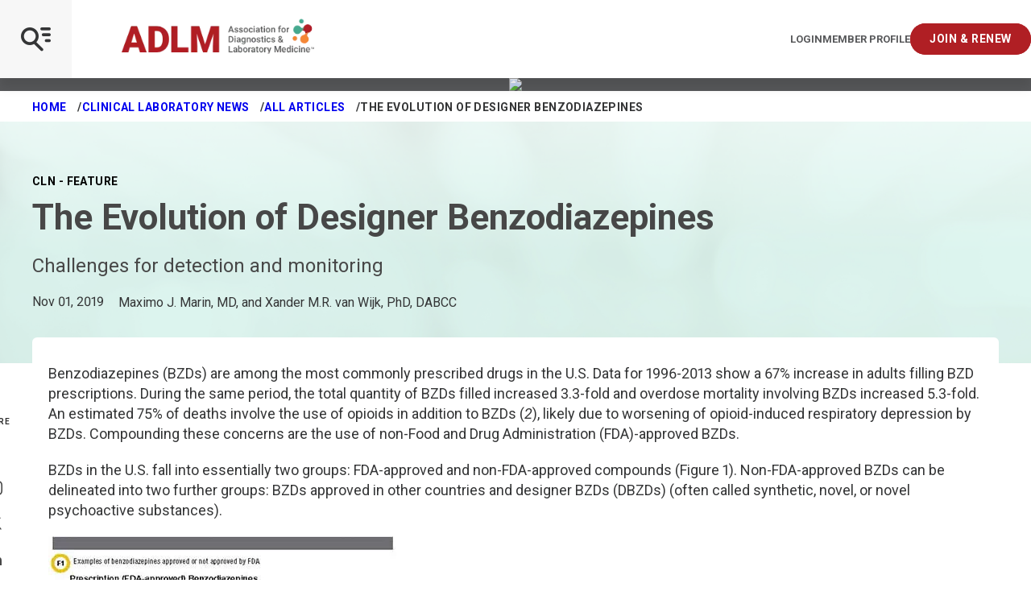

--- FILE ---
content_type: text/html; charset=utf-8
request_url: https://myadlm.org/cln/articles/2019/november/the-evolution-of-designer-benzodiazepines
body_size: 17428
content:

<!DOCTYPE html>
<!--[if lt IE 7]>      <html class="no-js lt-ie9 lt-ie8 lt-ie7"> <![endif]-->
<!--[if IE 7]>         <html class="no-js lt-ie9 lt-ie8"> <![endif]-->
<!--[if IE 8]>         <html class="no-js lt-ie9"> <![endif]-->
<!--[if gt IE 8]><!-->
<html class="no-js" lang="en" dir="ltr" data-mobile-menu="closed">
<!--<![endif]-->
<head>

    <title>The Evolution of Designer Benzodiazepines | myadlm.org</title>
    <link rel="preload" href="/fonts/icomoon.woff2?74lxqp" as="font" crossorigin="anonymous">
    <link rel="preconnect" href="https://fonts.googleapis.com">
    <link rel="preconnect" href="https://fonts.gstatic.com" crossorigin>
    <link href="https://fonts.googleapis.com/css2?family=Roboto:ital,wght@0,300;0,400;0,500;0,700;0,900;1,300;1,400;1,500;1,700;1,900&display=swap" rel="stylesheet">

    <style>
        @font-face {
            font-family: 'icomoon';
            src: url('/fonts/icomoon.woff2?74lxqp') format("woff2");
            font-weight: normal;
            font-style: normal;
            font-display: swap;
        }
    </style>

    <link rel="stylesheet" href="/css/style.css?v=134134570654511886">

    
    


        <!-- Google Tag Manager -->
    
          <script>(function (w, d, s, l, i) {
                      w[l] = w[l] || []; w[l].push({
                          'gtm.start':
                              new Date().getTime(), event: 'gtm.js'
                      }); var f = d.getElementsByTagName(s)[0],
                          j = d.createElement(s), dl = l != 'dataLayer' ? '&l=' + l : ''; j.async = true; j.src =
                              '//www.googletagmanager.com/gtm.js?id=' + i + dl; f.parentNode.insertBefore(j, f);
                  })(window, document, 'script', 'dataLayer', 'GTM-KZR5VZ');              
          </script>
    
      <!-- End Google Tag Manager --> 

          

    <!-- Start of HubSpot Embed Code -->
        <script type="text/javascript" id="hs-script-loader" async defer src="//js.hs-scripts.com/4871330.js"></script>
    <!-- End of HubSpot Embed Code --> 

          






<meta  name="description" content="The rise of designer Benzodiazepines is causing significant challenges in the medical field. Health care providers or looking for a method for closer detection and monitoring of the non-FDA-approved drugs.">




    <meta name="viewport" content="width=device-width, initial-scale=1" />


<link rel="canonical" href="https://myadlm.org/cln/articles/2019/november/the-evolution-of-designer-benzodiazepines">




<meta property="og:title"  content="The Evolution of Designer Benzodiazepines"><meta property="og:url"  content="https://myadlm.org/cln/articles/2019/november/the-evolution-of-designer-benzodiazepines">



<meta property="twitter:title"  content="The Evolution of Designer Benzodiazepines"><meta property="twitter:card"  content="summary_large_image">
    

    <link rel="icon" href="/pwa/icons/favicon.ico">
    <link rel="icon" href="/pwa/icons/favicon.svg" type="image/svg+xml">
    <link rel="apple-touch-icon" href="/pwa/icons/apple-touch-icon.png">
    <meta name="theme-color" content="#474747">
</head>
<body class="default-device bodyclass">

    <!-- BEGIN NOINDEX -->
    


<!-- Google Tag Manager (noscript) -->
<noscript><iframe src="https://www.googletagmanager.com/ns.html?id=GTM-KZR5VZ"
height="0" width="0" style="display:none;visibility:hidden"></iframe></noscript>
<!-- End Google Tag Manager (noscript) --> 

          

<script type="application/javascript" src="https://ced.sascdn.com/tag/1541/smart.js" async></script>
<script type="application/javascript">
    var sas = sas || {};
    sas.cmd = sas.cmd || [];
    sas.cmd.push(function() {
        sas.setup({ networkid: 1541, domain: "https://www5.smartadserver.com", async: true });
    });
</script> 

          



<!-- BEGIN NOINDEX -->
<div class="promo-top">
    <div class="inner">
        <div id="sas_35014"></div>
<script type="application/javascript">
    sas.cmd.push(function() {
        sas.call("std", {
            siteId: 118625, // 
            pageId: 702086, // Page : ADLM/myadlm.org/cln
            formatId: 35014, // Format :  IAB Leaderboard 1 (728x90) 728x90
            target: '' // Targeting
        });
    });
</script>
<noscript>
    <a href="https://www5.smartadserver.com/ac?jump=1&nwid=1541&siteid=118625&pgname=myadlm.org/cln&fmtid=35014&visit=m&tmstp=[timestamp]&out=nonrich" target="_blank">
        <img src="https://www5.smartadserver.com/ac?out=nonrich&nwid=1541&siteid=118625&pgname=myadlm.org/cln&fmtid=35014&visit=m&tmstp=[timestamp]" border="0" alt="" />
    </a>
</noscript>
    </div>
</div>
<!-- END NOINDEX -->

    <a class="skiplink" href="#maincontent" tabindex="1">Skip to main content</a>
    <!-- END NOINDEX -->

    <div class="page-container">
        <!-- BEGIN NOINDEX -->
        


<div class="site-header-wrap">
    <header class="site-header">
        <div class="site-header-bar">
            <div class="main">
                <div class="logos">
                    

<a class="logo" href="/" target="">
    <img src="/~/media/project/myadlm/myadlm/images/adlm-logos/adlmlogo.png?h=68&amp;iar=0&amp;w=379&amp;hash=A58E15E87EB53304DB66A172FD5894B6" alt="Logo" width="379" height="68" />
    <img src="/~/media/project/myadlm/myadlm/images/adlm-logos/adlmlogo.png?h=68&amp;iar=0&amp;w=379&amp;hash=A58E15E87EB53304DB66A172FD5894B6" class="mobile-logo" alt="Logo" width="379" height="68" />
</a>

<a class="user-controls login" href="https://ecom.myadlm.org/adlm/login.html?returnurl=https://myadlm.org/login?callbackID={97477577-D9A7-462C-9AE9-F97607C9EA7B}" aria-label="Login/Logout">Login</a>



<a class="user-controls profile" href="https://ecom.myadlm.org/adlm/account/personprofile.html" target="" aria-label="Interactive Strategies">Member Profile</a>



<a class="user-controls button" href="/community/join-and-renew" target="" aria-label="Interactive Strategies">Join &amp; Renew</a>

                </div>
                <button class="site-header-bar-toggle js-mobile-menu-toggle" aria-label="Open Mobile Menu" tabindex="0"></button>
            </div>
            
        </div>
        <div class="nav-wrapper">
            <nav class="site-header-menu" aria-label="Main navigation menu">
                <div class="site-header-menu-search">
                    



<script>
    document.addEventListener("CoveoSearchEndpointInitialized", function() {
        var searchboxElement = document.getElementById("_185F67BF-1D73-4AEE-9564-FDE5B0EB24D9");
        searchboxElement.addEventListener("CoveoComponentInitialized", function() {
            CoveoForSitecore.initSearchboxIfStandalone(searchboxElement, "/search-page");
        });
    })
</script>    <div id="_185F67BF-1D73-4AEE-9564-FDE5B0EB24D9_container" class="coveo-for-sitecore-search-box-container"
                     data-prebind-maximum-age='currentMaximumAge'
             data-pipeline='ADLM'
>
        <div id="_185F67BF-1D73-4AEE-9564-FDE5B0EB24D9"
             class="CoveoSearchbox"
                             data-enable-omnibox='true'
                 data-prebind-maximum-age='currentMaximumAge'
                 data-pipeline='ADLM'
                 data-placeholder='Search'
                 data-height='50'
                 data-clear-filters-on-new-query='false'
>
            
            
<script type="text/javascript">
    document.addEventListener("CoveoSearchEndpointInitialized", function() {
        var componentId = "_185F67BF-1D73-4AEE-9564-FDE5B0EB24D9";
        var componentElement = document.getElementById(componentId);

        function showError(error) {
                console.error(error);
        }

        function areCoveoResourcesIncluded() {
            return typeof (Coveo) !== "undefined";
        }

        if (areCoveoResourcesIncluded()) {
            var event = document.createEvent("CustomEvent");
            event.initEvent("CoveoComponentInitialized", false, true);
            
            setTimeout(function() {
                componentElement.dispatchEvent(event);
            }, 0);
        } else {
            componentElement.classList.add("invalid");
            showError("The Coveo Resources component must be included in this page.");
        }
    });
</script>
            <div class="CoveoForSitecoreBindWithUserContext"></div>
            <div class="CoveoForSitecoreExpressions"></div>
            <div class="CoveoForSitecoreConfigureSearchHub" data-sc-search-hub="GlobalSearch"></div>
        </div>
        
    </div>
<link rel="stylesheet" href="https://static.cloud.coveo.com/searchui/v2.10110/css/CoveoFullSearch.css" />
<link rel="stylesheet" href="https://static.cloud.coveo.com/coveoforsitecore/ui/v0.61.2/css/CoveoForSitecore.css" />
<script class="coveo-script" type="text/javascript" src='https://static.cloud.coveo.com/searchui/v2.10110/js/CoveoJsSearch.Lazy.min.js'></script>
<script class="coveo-for-sitecore-script" type="text/javascript" src='https://static.cloud.coveo.com/coveoforsitecore/ui/v0.61.2/js/CoveoForSitecore.Lazy.min.js'></script>
<script type="text/javascript" src="https://static.cloud.coveo.com/searchui/v2.10110/js/cultures/en.js"></script>

<div>


    
    
    <!-- Resources -->
    <div id="coveo3a949f41"
         class="CoveoForSitecoreContext"
                    data-sc-should-have-analytics-component='true'
            data-sc-analytics-enabled='true'
            data-sc-current-language='en'
            data-prebind-sc-language-field-name='fieldTranslator'
            data-sc-language-field-name='_language'
            data-sc-labels='{&quot;Created&quot; : &quot;Created&quot; , &quot;Created By&quot; : &quot;Created by&quot; , &quot;Creation Time&quot; : &quot;Creation time.&quot; , &quot;Language&quot; : &quot;Language&quot; , &quot;Last Time Modified&quot; : &quot;Last time modified.&quot; , &quot;Template&quot; : &quot;Template&quot; , &quot;Uniform resource identifier&quot; : &quot;URI&quot; , &quot;Updated By&quot; : &quot;Updated by&quot; , &quot;Ascending&quot; : &quot;Ascending&quot; , &quot;Descending&quot; : &quot;Descending&quot; , &quot;If the problem persists contact the administrator.&quot; : &quot;If the problem persists contact the administrator.&quot; , &quot;Search is currently unavailable&quot; : &quot;Oops! Something went wrong on the server.&quot;}'
            data-sc-maximum-age='900000'
            data-sc-page-name='The Evolution of Designer Benzodiazepines'
            data-sc-page-name-full-path='/sitecore/content/ADLM/myAdlm/Home/cln/Articles/2019/November/The Evolution of Designer Benzodiazepines'
            data-sc-index-source-name='Coveo_web_index - ADLMPROD'
            data-sc-is-in-experience-editor='false'
            data-sc-is-user-anonymous='true'
            data-sc-item-uri='sitecore://web/{97477577-D9A7-462C-9AE9-F97607C9EA7B}?lang=en&amp;ver=1'
            data-sc-item-id='97477577-d9a7-462c-9ae9-f97607c9ea7b'
            data-prebind-sc-latest-version-field-name='fieldTranslator'
            data-sc-latest-version-field-name='_latestversion'
            data-sc-rest-endpoint-uri='/coveo/rest'
            data-sc-analytics-endpoint-uri='/coveo/rest/ua'
            data-sc-site-name='myAdlm'
            data-sc-field-prefix='f'
            data-sc-field-suffix='47285'
            data-sc-prefer-source-specific-fields='false'
            data-sc-external-fields='[{&quot;fieldName&quot;:&quot;permanentid&quot;,&quot;shouldEscape&quot;:false}]'
            data-sc-source-specific-fields='[{&quot;fieldName&quot;:&quot;attachmentparentid&quot;},{&quot;fieldName&quot;:&quot;author&quot;},{&quot;fieldName&quot;:&quot;clickableuri&quot;},{&quot;fieldName&quot;:&quot;collection&quot;},{&quot;fieldName&quot;:&quot;concepts&quot;},{&quot;fieldName&quot;:&quot;date&quot;},{&quot;fieldName&quot;:&quot;filetype&quot;},{&quot;fieldName&quot;:&quot;indexeddate&quot;},{&quot;fieldName&quot;:&quot;isattachment&quot;},{&quot;fieldName&quot;:&quot;language&quot;},{&quot;fieldName&quot;:&quot;printableuri&quot;},{&quot;fieldName&quot;:&quot;rowid&quot;},{&quot;fieldName&quot;:&quot;size&quot;},{&quot;fieldName&quot;:&quot;source&quot;},{&quot;fieldName&quot;:&quot;topparent&quot;},{&quot;fieldName&quot;:&quot;topparentid&quot;},{&quot;fieldName&quot;:&quot;transactionid&quot;},{&quot;fieldName&quot;:&quot;uri&quot;},{&quot;fieldName&quot;:&quot;urihash&quot;}]'
>
    </div>
    <script type="text/javascript">
        var endpointConfiguration = {
            itemUri: "sitecore://web/{97477577-D9A7-462C-9AE9-F97607C9EA7B}?lang=en&amp;ver=1",
            siteName: "myAdlm",
            restEndpointUri: "/coveo/rest"
        };
        if (typeof (CoveoForSitecore) !== "undefined") {
            CoveoForSitecore.SearchEndpoint.configureSitecoreEndpoint(endpointConfiguration);
            CoveoForSitecore.version = "5.0.1277.4";
            var context = document.getElementById("coveo3a949f41");
            if (!!context) {
                CoveoForSitecore.Context.configureContext(context);
            }
        }
    </script>
</div><div>
    
    

</div>


                </div>
                


    <ul class="site-header-nav-main ">
                    <li>
                <a class="nav-main-link" href="https://ecom.myadlm.org/ADLM/account/PersonProfile.html" target="" data-active="false" tabindex="0">Login/My Profile</a>

            </li>
            <li>
                <a class="nav-main-link" href="https://meeting.myadlm.org" target="" data-active="false" tabindex="0">ADLM 2026</a>

                    <button class="nav-main-next js-menu-next" aria-label="View Dropdown"></button>
                    <div class="nav-main-panel" aria-hidden="true" data-nav-level="2">
                        <ul>
                            <li>
                                <button class="nav-main-back js-menu-back">
                                    ADLM 2026
                                </button>
                            </li>
                                <li>
                                    <a class="nav-child-link" href="https://meeting.myadlm.org/about/spread-the-word" target="" data-active="true">Spread the Word</a>
                                </li>
                                <li>
                                    <a class="nav-child-link" href="https://meeting.myadlm.org/conference-program" target="" data-active="true">Conference Program</a>
                                </li>
                                <li>
                                    <a class="nav-child-link" href="" target="" data-active="true">Clinical Lab Expo</a>
                                </li>
                        </ul>
                    </div>
            </li>
    </ul>
    <ul class="site-header-nav-main  -sub">
                    <li>
                <a class="nav-main-link" href="/" target="" data-active="false" tabindex="0">Home</a>

            </li>
            <li>
                <a class="nav-main-link" href="/community" target="" data-active="false" tabindex="0">Community</a>

                    <button class="nav-main-next js-menu-next" aria-label="View Dropdown"></button>
                    <div class="nav-main-panel" aria-hidden="true" data-nav-level="2">
                        <ul>
                            <li>
                                <button class="nav-main-back js-menu-back">
                                    Community
                                </button>
                            </li>
                                <li>
                                    <a class="nav-child-link" href="/community/podcast" target="" data-active="true">Laborastories: The Podcast</a>
                                </li>
                                <li>
                                    <a class="nav-child-link" href="/community/forums" target="" data-active="true">Forums</a>
                                </li>
                                <li>
                                    <a class="nav-child-link" href="/community/scientific-divisions" target="" data-active="true">Scientific Divisions</a>
                                        <button class="nav-main-next js-menu-next" aria-label="View Dropdown"></button>
                                        <div class="nav-main-panel" aria-hidden="true" data-nav-level="2">
                                            <ul>
                                                <li>
                                                    <button class="nav-main-back js-menu-back" aria-invalid="false">
                                                        Scientific Divisions
                                                    </button>
                                                </li>
                                                    <li>
                                                        <a class="nav-child-link" href="/community/scientific-divisions/division-new-portfolio-2025" target="" data-active="true">New Division Portfolio 2025</a>
                                                    </li>
                                                    <li>
                                                        <a class="nav-child-link" href="/community/scientific-divisions/division-achievement-award" target="" data-active="true">Division Achievement Award</a>
                                                    </li>
                                                    <li>
                                                        <a class="nav-child-link" href="/community/scientific-divisions/on-demand-division-programs" target="" data-active="true">On Demand Division Programs</a>
                                                    </li>
                                                    <li>
                                                        <a class="nav-child-link" href="/community/scientific-divisions/cancer-diagnostics-and-monitoring-division" target="" data-active="true">Cancer Diagnostics and Monitoring</a>
                                                    </li>
                                                    <li>
                                                        <a class="nav-child-link" href="/community/scientific-divisions/cardiovascular-health-division" target="" data-active="true">Cardiovascular Health</a>
                                                    </li>
                                                    <li>
                                                        <a class="nav-child-link" href="/community/scientific-divisions/comparative-laboratory-medicine-special-interest-group" target="" data-active="true">Comparative Laboratory Medicine</a>
                                                    </li>
                                                    <li>
                                                        <a class="nav-child-link" href="/community/scientific-divisions/data-science-and-informatics-division" target="" data-active="true">Data Science and Informatics</a>
                                                    </li>
                                                    <li>
                                                        <a class="nav-child-link" href="/community/scientific-divisions/endocrinology-and-metabolism-division" target="" data-active="true">Endocrinology and Metabolism</a>
                                                    </li>
                                                    <li>
                                                        <a class="nav-child-link" href="/community/scientific-divisions/genetics-and-genomics-division" target="" data-active="true">Genetics and Genomics</a>
                                                    </li>
                                                    <li>
                                                        <a class="nav-child-link" href="/community/scientific-divisions/health-equity-and-access-division" target="" data-active="true">Health Equity and Access</a>
                                                    </li>
                                                    <li>
                                                        <a class="nav-child-link" href="/community/scientific-divisions/hematology-and-coagulation-division" target="" data-active="true">Hematology and Coagulation</a>
                                                    </li>
                                                    <li>
                                                        <a class="nav-child-link" href="/community/scientific-divisions/immunology-and-infectious-disease-division" target="" data-active="true">Immunology and Infectious Disease</a>
                                                    </li>
                                                    <li>
                                                        <a class="nav-child-link" href="/community/scientific-divisions/innovation-and-technology-division" target="" data-active="true">Innovation and Technology</a>
                                                    </li>
                                                    <li>
                                                        <a class="nav-child-link" href="/community/scientific-divisions/pediatric-and-maternal-fetal-division" target="" data-active="true">Pediatric and Maternal Fetal</a>
                                                    </li>
                                                    <li>
                                                        <a class="nav-child-link" href="/community/scientific-divisions/point-of-care-testing-division" target="" data-active="true">Point of Care Testing</a>
                                                    </li>
                                                    <li>
                                                        <a class="nav-child-link" href="/community/scientific-divisions/point-of-care-testing-division" target="" data-active="true">Stewardship and Management Sciences</a>
                                                    </li>
                                                    <li>
                                                        <a class="nav-child-link" href="/community/scientific-divisions/therapeutic-drug-management-and-toxicology-division" target="" data-active="true">TDM and Toxicology</a>
                                                    </li>
                                                    <li>
                                                        <a class="nav-child-link" href="/community/scientific-divisions/division-leadership-resources" target="" data-active="true">Division Leadership Resources</a>
                                                    </li>
                                            </ul>
                                        </div>
                                </li>
                                <li>
                                    <a class="nav-child-link" href="/community/local-sections" target="" data-active="true">Local Sections</a>
                                        <button class="nav-main-next js-menu-next" aria-label="View Dropdown"></button>
                                        <div class="nav-main-panel" aria-hidden="true" data-nav-level="2">
                                            <ul>
                                                <li>
                                                    <button class="nav-main-back js-menu-back" aria-invalid="false">
                                                        Local Sections
                                                    </button>
                                                </li>
                                                    <li>
                                                        <a class="nav-child-link" href="/community/local-sections/faqs" target="" data-active="true">FAQ</a>
                                                    </li>
                                                    <li>
                                                        <a class="nav-child-link" href="/community/local-sections/local-section-resources" target="" data-active="true">Local Section Resources</a>
                                                    </li>
                                                    <li>
                                                        <a class="nav-child-link" href="/community/local-sections/capital" target="" data-active="true">Capital</a>
                                                    </li>
                                                    <li>
                                                        <a class="nav-child-link" href="/community/local-sections/florida" target="" data-active="true">Florida</a>
                                                    </li>
                                                    <li>
                                                        <a class="nav-child-link" href="/community/local-sections/chicago" target="" data-active="true">Greater Chicagoland</a>
                                                    </li>
                                                    <li>
                                                        <a class="nav-child-link" href="/community/local-sections/india" target="" data-active="true">India</a>
                                                    </li>
                                                    <li>
                                                        <a class="nav-child-link" href="/community/local-sections/michigan" target="" data-active="true">Michigan</a>
                                                    </li>
                                                    <li>
                                                        <a class="nav-child-link" href="/community/local-sections/midwest" target="" data-active="true">Midwest</a>
                                                    </li>
                                                    <li>
                                                        <a class="nav-child-link" href="/community/local-sections/new-jersey" target="" data-active="true">New Jersey</a>
                                                    </li>
                                                    <li>
                                                        <a class="nav-child-link" href="/community/local-sections/new-york-metro" target="" data-active="true">New York Metro</a>
                                                    </li>
                                                    <li>
                                                        <a class="nav-child-link" href="/community/local-sections/new-york-upstate" target="" data-active="true">New York Upstate</a>
                                                    </li>
                                                    <li>
                                                        <a class="nav-child-link" href="/community/local-sections/north-carolina" target="" data-active="true">North Carolina</a>
                                                    </li>
                                                    <li>
                                                        <a class="nav-child-link" href="/community/local-sections/northeast" target="" data-active="true">Northeast</a>
                                                    </li>
                                                    <li>
                                                        <a class="nav-child-link" href="/community/local-sections/northeast-ohio" target="" data-active="true">Northeast Ohio</a>
                                                    </li>
                                                    <li>
                                                        <a class="nav-child-link" href="/community/local-sections/northern-california" target="" data-active="true">Northern California</a>
                                                    </li>
                                                    <li>
                                                        <a class="nav-child-link" href="/community/local-sections/ohio-valley" target="" data-active="true">Ohio Valley</a>
                                                    </li>
                                                    <li>
                                                        <a class="nav-child-link" href="/community/local-sections/pacific-northwest" target="" data-active="true">Pacific Northwest</a>
                                                    </li>
                                                    <li>
                                                        <a class="nav-child-link" href="/community/local-sections/philadelphia" target="" data-active="true">Penn-Del</a>
                                                    </li>
                                                    <li>
                                                        <a class="nav-child-link" href="/community/local-sections/rocky-mountain" target="" data-active="true">Rocky Mountain</a>
                                                    </li>
                                                    <li>
                                                        <a class="nav-child-link" href="/community/local-sections/san-diego" target="" data-active="true">San Diego</a>
                                                    </li>
                                                    <li>
                                                        <a class="nav-child-link" href="/community/local-sections/southeast" target="" data-active="true">Southeast</a>
                                                    </li>
                                                    <li>
                                                        <a class="nav-child-link" href="/community/local-sections/southern-california" target="" data-active="true">Southern California</a>
                                                    </li>
                                                    <li>
                                                        <a class="nav-child-link" href="/community/local-sections/texas" target="" data-active="true">Texas</a>
                                                    </li>
                                            </ul>
                                        </div>
                                </li>
                                <li>
                                    <a class="nav-child-link" href="/community/for-early-career-members" target="" data-active="true">For Early Career Members</a>
                                </li>
                                <li>
                                    <a class="nav-child-link" href="/community/academy-of-diagnostics-and-laboratory-medicine" target="" data-active="true">Academy of Diagnostics and Laboratory Medicine</a>
                                </li>
                                <li>
                                    <a class="nav-child-link" href="/community/merit-awards" target="" data-active="true">Merit Awards</a>
                                </li>
                                <li>
                                    <a class="nav-child-link" href="/community/medical-laboratory-scientists" target="" data-active="true">Medical Laboratory Scientists</a>
                                </li>
                                <li>
                                    <a class="nav-child-link" href="/community/join-and-renew" target="" data-active="true">Learn About Membership</a>
                                </li>
                                <li>
                                    <a class="nav-child-link" href="https://ecom.myadlm.org/adlm/login.html?returnurl=https://artery.myadlm.org/network/members" target="" data-active="true">Member Directory</a>
                                </li>
                                <li>
                                    <a class="nav-child-link" href="/community/diversity-equity-and-inclusion" target="" data-active="true">Diversity, Equity, and Inclusion</a>
                                </li>
                        </ul>
                    </div>
            </li>
            <li>
                <a class="nav-main-link" href="/science-and-research" target="" data-active="false" tabindex="0">Science and Research</a>

                    <button class="nav-main-next js-menu-next" aria-label="View Dropdown"></button>
                    <div class="nav-main-panel" aria-hidden="true" data-nav-level="2">
                        <ul>
                            <li>
                                <button class="nav-main-back js-menu-back">
                                    Science and Research
                                </button>
                            </li>
                                <li>
                                    <a class="nav-child-link" href="/science-and-research/clinical-chemistry-resources" target="" data-active="true">Resources for Clinical Chemists</a>
                                </li>
                                <li>
                                    <a class="nav-child-link" href="/science-and-research/data-analytics-in-laboratory-medicine" target="" data-active="true">Data Analytics in Laboratory Medicine</a>
                                </li>
                                <li>
                                    <a class="nav-child-link" href="/science-and-research/microbiology-resources" target="" data-active="true">Microbiology Resources</a>
                                </li>
                                <li>
                                    <a class="nav-child-link" href="/science-and-research/clinical-chemistry" target="" data-active="true">Clinical Chemistry Journal</a>
                                        <button class="nav-main-next js-menu-next" aria-label="View Dropdown"></button>
                                        <div class="nav-main-panel" aria-hidden="true" data-nav-level="2">
                                            <ul>
                                                <li>
                                                    <button class="nav-main-back js-menu-back" aria-invalid="false">
                                                        Clinical Chemistry Journal
                                                    </button>
                                                </li>
                                                    <li>
                                                        <a class="nav-child-link" href="/science-and-research/clinical-chemistry/clinical-chemistry-podcasts" target="" data-active="true">Clinical Chemistry Podcasts</a>
                                                    </li>
                                                    <li>
                                                        <a class="nav-child-link" href="/science-and-research/clinical-chemistry/clinical-case-studies" target="" data-active="true">Clinical Case Studies</a>
                                                    </li>
                                                    <li>
                                                        <a class="nav-child-link" href="/science-and-research/clinical-chemistry/the-journal-club" target="" data-active="true">Journal Club</a>
                                                    </li>
                                                    <li>
                                                        <a class="nav-child-link" href="/science-and-research/clinical-chemistry/clinical-chemistry-trainee-council" target="" data-active="true">Clinical Chemistry Trainee Council</a>
                                                    </li>
                                                    <li>
                                                        <a class="nav-child-link" href="https://academic.oup.com/clinchem/subscribe" target="" data-active="true">Subscribe</a>
                                                    </li>
                                                    <li>
                                                        <a class="nav-child-link" href="http://www.oupmediainfo.com/" target="" data-active="true">Advertising Opportunities</a>
                                                    </li>
                                            </ul>
                                        </div>
                                </li>
                                <li>
                                    <a class="nav-child-link" href="/science-and-research/journal-of-applied-laboratory-medicine" target="" data-active="true">Journal of Applied Laboratory Medicine</a>
                                        <button class="nav-main-next js-menu-next" aria-label="View Dropdown"></button>
                                        <div class="nav-main-panel" aria-hidden="true" data-nav-level="2">
                                            <ul>
                                                <li>
                                                    <button class="nav-main-back js-menu-back" aria-invalid="false">
                                                        Journal of Applied Laboratory Medicine
                                                    </button>
                                                </li>
                                                    <li>
                                                        <a class="nav-child-link" href="/science-and-research/journal-of-applied-laboratory-medicine/jalm-talk" target="" data-active="true">JALM Talk</a>
                                                    </li>
                                                    <li>
                                                        <a class="nav-child-link" href="https://academic.oup.com/jalm/subscribe" target="" data-active="true">Subscribe</a>
                                                    </li>
                                                    <li>
                                                        <a class="nav-child-link" href="http://www.oupmediainfo.com/" target="" data-active="true">Advertising Opportunities</a>
                                                    </li>
                                            </ul>
                                        </div>
                                </li>
                                <li>
                                    <a class="nav-child-link" href="/science-and-research/clinical-and-forensic-toxicology-news" target="" data-active="true">Clinical and Forensic Toxicology News</a>
                                        <button class="nav-main-next js-menu-next" aria-label="View Dropdown"></button>
                                        <div class="nav-main-panel" aria-hidden="true" data-nav-level="2">
                                            <ul>
                                                <li>
                                                    <button class="nav-main-back js-menu-back" aria-invalid="false">
                                                        Clinical and Forensic Toxicology News
                                                    </button>
                                                </li>
                                                    <li>
                                                        <a class="nav-child-link" href="/science-and-research/clinical-and-forensic-toxicology-news/archives" target="" data-active="true">Archive</a>
                                                    </li>
                                                    <li>
                                                        <a class="nav-child-link" href="/science-and-research/clinical-and-forensic-toxicology-news/subscribe" target="" data-active="true">Subscribe</a>
                                                    </li>
                                            </ul>
                                        </div>
                                </li>
                                <li>
                                    <a class="nav-child-link" href="/science-and-research/academy-guidance" target="" data-active="true">Academy Guidance</a>
                                </li>
                                <li>
                                    <a class="nav-child-link" href="/science-and-research/practice-guidelines" target="" data-active="true">Practice Guidelines</a>
                                </li>
                                <li>
                                    <a class="nav-child-link" href="/science-and-research/scientific-shorts" target="" data-active="true">Scientific Shorts</a>
                                </li>
                                <li>
                                    <a class="nav-child-link" href="/science-and-research/poct-how-to-guide-for-non-laboratorians" target="" data-active="true">POCT Guide for Non Laboratorians</a>
                                </li>
                                <li>
                                    <a class="nav-child-link" href="/community/medical-laboratory-scientists" target="" data-active="true">Clinical Laboratory Scientists Community</a>
                                </li>
                                <li>
                                    <a class="nav-child-link" href="/science-and-research/toxin-library" target="" data-active="true">Toxin Library</a>
                                </li>
                                <li>
                                    <a class="nav-child-link" href="/science-and-research/universal-sample-bank" target="" data-active="true">Universal Sample Bank</a>
                                </li>
                                <li>
                                    <a class="nav-child-link" href="/science-and-research/research-grants" target="" data-active="true">Research Grants</a>
                                </li>
                                <li>
                                    <a class="nav-child-link" href="/science-and-research/clinical-laboratory-marketplace" target="" data-active="true">Clinical Laboratory Marketplace</a>
                                </li>
                        </ul>
                    </div>
            </li>
            <li>
                <a class="nav-main-link" href="/cln" target="" data-active="false" tabindex="0">Clinical Laboratory News</a>

                    <button class="nav-main-next js-menu-next" aria-label="View Dropdown"></button>
                    <div class="nav-main-panel" aria-hidden="true" data-nav-level="2">
                        <ul>
                            <li>
                                <button class="nav-main-back js-menu-back">
                                    Clinical Laboratory News
                                </button>
                            </li>
                                <li>
                                    <a class="nav-child-link" href="/cln/articles" target="" data-active="true">All Articles</a>
                                </li>
                                <li>
                                    <a class="nav-child-link" href="/cln/cln-issue-library" target="" data-active="true">Issue Library</a>
                                </li>
                                <li>
                                    <a class="nav-child-link" href="/cln/cln-focus" target="" data-active="true">Focus Sections</a>
                                </li>
                                <li>
                                    <a class="nav-child-link" href="/cln/the-lab-advocate" target="" data-active="true">Lab Advocate</a>
                                </li>
                                <li>
                                    <a class="nav-child-link" href="/cln/cln-daily" target="" data-active="true">CLN Daily</a>
                                </li>
                                <li>
                                    <a class="nav-child-link" href="/cln/cln-industry-insights" target="" data-active="true">Industry Insights</a>
                                </li>
                                <li>
                                    <a class="nav-child-link" href="/cln/cln-virtual-product-launch" target="" data-active="true">Virtual Product Launch</a>
                                </li>
                                <li>
                                    <a class="nav-child-link" href="/cln/adlm-news" target="" data-active="true">ADLM News</a>
                                </li>
                                <li>
                                    <a class="nav-child-link" href="/cln/accent" target="" data-active="true">ACCENT</a>
                                </li>
                                <li>
                                    <a class="nav-child-link" href="/cln/editorial-board" target="" data-active="true">Board of Editors</a>
                                </li>
                                <li>
                                    <a class="nav-child-link" href="/cln/advertising-with-clinical-laboratory-news" target="" data-active="true">Advertise</a>
                                </li>
                                <li>
                                    <a class="nav-child-link" href="/cln/subscribe" target="" data-active="true">Subscribe</a>
                                </li>
                                <li>
                                    <a class="nav-child-link" href="/cln/contact-us" target="" data-active="true">Contact Us</a>
                                </li>
                        </ul>
                    </div>
            </li>
            <li>
                <a class="nav-main-link" href="/education" target="" data-active="false" tabindex="0">Education</a>

                    <button class="nav-main-next js-menu-next" aria-label="View Dropdown"></button>
                    <div class="nav-main-panel" aria-hidden="true" data-nav-level="2">
                        <ul>
                            <li>
                                <button class="nav-main-back js-menu-back">
                                    Education
                                </button>
                            </li>
                                <li>
                                    <a class="nav-child-link" href="/education/continuing-education" target="" data-active="true">Find Continuing Education</a>
                                </li>
                                <li>
                                    <a class="nav-child-link" href="/education/all-webinars" target="" data-active="true">Watch a Webinar</a>
                                        <button class="nav-main-next js-menu-next" aria-label="View Dropdown"></button>
                                        <div class="nav-main-panel" aria-hidden="true" data-nav-level="2">
                                            <ul>
                                                <li>
                                                    <button class="nav-main-back js-menu-back" aria-invalid="false">
                                                        Watch a Webinar
                                                    </button>
                                                </li>
                                                    <li>
                                                        <a class="nav-child-link" href="/education/all-webinars/on-demand-webinars" target="" data-active="true">On Demand Webinars</a>
                                                    </li>
                                                    <li>
                                                        <a class="nav-child-link" href="" target="" data-active="true">FAQ</a>
                                                    </li>
                                            </ul>
                                        </div>
                                </li>
                                <li>
                                    <a class="nav-child-link" href="/education/online-certificate-programs" target="" data-active="true">Earn a Certificate</a>
                                        <button class="nav-main-next js-menu-next" aria-label="View Dropdown"></button>
                                        <div class="nav-main-panel" aria-hidden="true" data-nav-level="2">
                                            <ul>
                                                <li>
                                                    <button class="nav-main-back js-menu-back" aria-invalid="false">
                                                        Earn a Certificate
                                                    </button>
                                                </li>
                                                    <li>
                                                        <a class="nav-child-link" href="/education/online-certificate-programs/group-enrollment" target="" data-active="true">Group Enrollments</a>
                                                    </li>
                                                    <li>
                                                        <a class="nav-child-link" href="/education/online-certificate-programs/certificate-programs/basic-concepts-and-clinical-applications-of-flow-cytometry-certificate-program" target="" data-active="true">Basic Concepts and Applications of Flow Cytometry</a>
                                                    </li>
                                                    <li>
                                                        <a class="nav-child-link" href="/education/online-certificate-programs/certificate-programs/basic-principles-and-architecture-of-laboratory-information-systems-certificate-program" target="" data-active="true">Basic Principles and Architecture of LIS’s</a>
                                                    </li>
                                                    <li>
                                                        <a class="nav-child-link" href="/education/online-certificate-programs/certificate-programs/clinical-laboratory-leadership-and-management-certificate-program" target="" data-active="true">Clinical Lab Leadership and Management</a>
                                                    </li>
                                                    <li>
                                                        <a class="nav-child-link" href="/education/online-certificate-programs/certificate-programs/fundamentals-of-molecular-pathology-certificate-program" target="" data-active="true">Fundamentals of Molecular Pathology</a>
                                                    </li>
                                                    <li>
                                                        <a class="nav-child-link" href="/education/online-certificate-programs/certificate-programs/introductory-liquid-chromatography-mass-spectrometry-for-the-clinical-laboratory-certificate-program" target="" data-active="true">Introductory LC-MS</a>
                                                    </li>
                                                    <li>
                                                        <a class="nav-child-link" href="/education/online-certificate-programs/certificate-programs/laboratory-operational-management-certificate-program" target="" data-active="true">Laboratory Operational Management</a>
                                                    </li>
                                                    <li>
                                                        <a class="nav-child-link" href="/education/online-certificate-programs/certificate-programs/lc-msms-troubleshooting-for-the-clinical-laboratory-certificate-program" target="" data-active="true">LC-MS/MS Troubleshooting</a>
                                                    </li>
                                                    <li>
                                                        <a class="nav-child-link" href="/education/online-certificate-programs/certificate-programs/point-of-care-specialist-certificate-program" target="" data-active="true">Point-of-Care Specialist</a>
                                                    </li>
                                                    <li>
                                                        <a class="nav-child-link" href="/education/online-certificate-programs/certificate-programs/practical-approaches-to-quality-control-in-the-clinical-laboratory" target="" data-active="true">Practical Approaches to Quality Control</a>
                                                    </li>
                                                    <li>
                                                        <a class="nav-child-link" href="/education/online-certificate-programs/certificate-programs/clinical-toxicology-certificate-program" target="" data-active="true">Principles of Clinical Toxicology</a>
                                                    </li>
                                                    <li>
                                                        <a class="nav-child-link" href="/education/online-certificate-programs/certificate-programs/regulatory-affairs-for-laboratory-compliance-certificate-program" target="" data-active="true">Regulatory Affairs for Lab Compliance</a>
                                                    </li>
                                                    <li>
                                                        <a class="nav-child-link" href="/education/online-certificate-programs/certificate-programs/statistical-methods-for-clinical-laboratorians-certificate-program" target="" data-active="true">Statistical Methods for Clinical Labs</a>
                                                    </li>
                                                    <li>
                                                        <a class="nav-child-link" href="/education/online-certificate-programs/faq" target="" data-active="true">FAQ</a>
                                                    </li>
                                            </ul>
                                        </div>
                                </li>
                                <li>
                                    <a class="nav-child-link" href="/education/online-courses" target="" data-active="true">Take an Online Course</a>
                                        <button class="nav-main-next js-menu-next" aria-label="View Dropdown"></button>
                                        <div class="nav-main-panel" aria-hidden="true" data-nav-level="2">
                                            <ul>
                                                <li>
                                                    <button class="nav-main-back js-menu-back" aria-invalid="false">
                                                        Take an Online Course
                                                    </button>
                                                </li>
                                                    <li>
                                                        <a class="nav-child-link" href="/education/online-courses/online-courses/advancing-patient-care-with-data-science-in-clinical-laboratories" target="" data-active="true">Advancing patient care</a>
                                                    </li>
                                                    <li>
                                                        <a class="nav-child-link" href="/education/online-courses/online-courses/improving-quality-in-point-of-care-testing" target="" data-active="true">Improving Quality in POCT</a>
                                                    </li>
                                                    <li>
                                                        <a class="nav-child-link" href="/education/online-courses/online-courses/navigating-fda-oversight-of-ldts" target="" data-active="true">Navigating FDA oversight of LDTs</a>
                                                    </li>
                                                    <li>
                                                        <a class="nav-child-link" href="/education/online-courses/online-courses/quality-management-systems" target="" data-active="true">Quality Management Systems</a>
                                                    </li>
                                                    <li>
                                                        <a class="nav-child-link" href="/education/online-courses/online-courses/reducing-inefficiencies-and-advancing-your-career-at-the-bench" target="" data-active="true">Reducing Inefficiencies and Advancing Your Career</a>
                                                    </li>
                                                    <li>
                                                        <a class="nav-child-link" href="/education/online-courses/online-course-faq" target="" data-active="true">FAQ</a>
                                                    </li>
                                            </ul>
                                        </div>
                                </li>
                                <li>
                                    <a class="nav-child-link" href="/education/point-of-care-testing-professional-certification" target="" data-active="true">Get Certified in Point-of-Care Testing</a>
                                </li>
                                <li>
                                    <a class="nav-child-link" href="/education/accredit-your-education-program" target="" data-active="true">ACCENT Program</a>
                                        <button class="nav-main-next js-menu-next" aria-label="View Dropdown"></button>
                                        <div class="nav-main-panel" aria-hidden="true" data-nav-level="2">
                                            <ul>
                                                <li>
                                                    <button class="nav-main-back js-menu-back" aria-invalid="false">
                                                        ACCENT Program
                                                    </button>
                                                </li>
                                                    <li>
                                                        <a class="nav-child-link" href="/education/accredit-your-education-program/accent-application-resources" target="" data-active="true">Application Resources</a>
                                                    </li>
                                                    <li>
                                                        <a class="nav-child-link" href="/education/accredit-your-education-program/accent-fees" target="" data-active="true">Fees</a>
                                                    </li>
                                                    <li>
                                                        <a class="nav-child-link" href="/education/accredit-your-education-program/accent-guidelines" target="" data-active="true">Guidelines</a>
                                                    </li>
                                                    <li>
                                                        <a class="nav-child-link" href="/education/accredit-your-education-program/accent-online-activity-application" target="" data-active="true">Online Activity Application</a>
                                                    </li>
                                            </ul>
                                        </div>
                                </li>
                                <li>
                                    <a class="nav-child-link" href="/education/learning-lab" target="" data-active="true">Explore ADLM Learning Lab</a>
                                </li>
                                <li>
                                    <a class="nav-child-link" href="/education/univants-of-healthcare-excellence-award" target="" data-active="true">UNIVANTS of Healthcare Excellence Award</a>
                                        <button class="nav-main-next js-menu-next" aria-label="View Dropdown"></button>
                                        <div class="nav-main-panel" aria-hidden="true" data-nav-level="2">
                                            <ul>
                                                <li>
                                                    <button class="nav-main-back js-menu-back" aria-invalid="false">
                                                        UNIVANTS of Healthcare Excellence Award
                                                    </button>
                                                </li>
                                                    <li>
                                                        <a class="nav-child-link" href="" target="" data-active="true">2019 Winners</a>
                                                    </li>
                                                    <li>
                                                        <a class="nav-child-link" href="" target="" data-active="true">2020 Winners</a>
                                                    </li>
                                                    <li>
                                                        <a class="nav-child-link" href="" target="" data-active="true">2021 Winners</a>
                                                    </li>
                                                    <li>
                                                        <a class="nav-child-link" href="" target="" data-active="true">2022 Winners</a>
                                                    </li>
                                                    <li>
                                                        <a class="nav-child-link" href="" target="" data-active="true">Executive Leadership Exchange</a>
                                                    </li>
                                            </ul>
                                        </div>
                                </li>
                        </ul>
                    </div>
            </li>
            <li>
                <a class="nav-main-link" href="/meetings-and-events" target="" data-active="false" tabindex="0">Meetings and Events</a>

                    <button class="nav-main-next js-menu-next" aria-label="View Dropdown"></button>
                    <div class="nav-main-panel" aria-hidden="true" data-nav-level="2">
                        <ul>
                            <li>
                                <button class="nav-main-back js-menu-back">
                                    Meetings and Events
                                </button>
                            </li>
                                <li>
                                    <a class="nav-child-link" href="/meetings-and-events/preanalytical-conference" target="" data-active="true">ADLM Preanalytical Phase Conference</a>
                                </li>
                                <li>
                                    <a class="nav-child-link" href="/meetings-and-events/poct-conference" target="" data-active="true">ADLM Point-of-Care Testing Conference</a>
                                </li>
                                <li>
                                    <a class="nav-child-link" href="/meetings-and-events/international-cpoct-symposium" target="" data-active="true">ADLM International CPOCT Symposium</a>
                                </li>
                                <li>
                                    <a class="nav-child-link" href="/meetings-and-events/adlm-2025-session-recordings" target="" data-active="true">ADLM 2025 Session Recordings</a>
                                </li>
                                <li>
                                    <a class="nav-child-link" href="/meetings-and-events/annual-meeting" target="" data-active="true">ADLM Annual Meeting</a>
                                </li>
                        </ul>
                    </div>
            </li>
            <li>
                <a class="nav-main-link" href="/advocacy-and-outreach" target="" data-active="false" tabindex="0">Advocacy and Outreach</a>

                    <button class="nav-main-next js-menu-next" aria-label="View Dropdown"></button>
                    <div class="nav-main-panel" aria-hidden="true" data-nav-level="2">
                        <ul>
                            <li>
                                <button class="nav-main-back js-menu-back">
                                    Advocacy and Outreach
                                </button>
                            </li>
                                <li>
                                    <a class="nav-child-link" href="/advocacy-and-outreach/advocacy" target="" data-active="true">Advocacy Priorities</a>
                                </li>
                                <li>
                                    <a class="nav-child-link" href="/advocacy-and-outreach/laboratory-voice" target="" data-active="true">Laboratory Voice</a>
                                </li>
                                <li>
                                    <a class="nav-child-link" href="/advocacy-and-outreach/position-statements" target="" data-active="true">Position Statements</a>
                                </li>
                                <li>
                                    <a class="nav-child-link" href="/advocacy-and-outreach/comment-letters" target="" data-active="true">Comment Letters</a>
                                </li>
                                <li>
                                    <a class="nav-child-link" href="/advocacy-and-outreach/adlm-policy-reports" target="" data-active="true">Policy Reports</a>
                                </li>
                                <li>
                                    <a class="nav-child-link" href="/advocacy-and-outreach/congressional-briefings" target="" data-active="true">Policy Briefings</a>
                                </li>
                                <li>
                                    <a class="nav-child-link" href="/cln/the-lab-advocate" target="" data-active="true">The Lab Advocate</a>
                                </li>
                                <li>
                                    <a class="nav-child-link" href="/advocacy-and-outreach/childrens-health" target="" data-active="true">Children&#39;s Health</a>
                                </li>
                                <li>
                                    <a class="nav-child-link" href="/advocacy-and-outreach/global-affairs" target="" data-active="true">Global Affairs</a>
                                </li>
                                <li>
                                    <a class="nav-child-link" href="/advocacy-and-outreach/optimal-testing-guide-to-lab-test-utilization" target="" data-active="true">Guide to Lab Test Utilization</a>
                                </li>
                                <li>
                                    <a class="nav-child-link" href="/advocacy-and-outreach/harmonization" target="" data-active="true">Harmonization</a>
                                </li>
                                <li>
                                    <a class="nav-child-link" href="/advocacy-and-outreach/laborastories" target="" data-active="true">Laborastories</a>
                                </li>
                                <li>
                                    <a class="nav-child-link" href="/advocacy-and-outreach/ifcc-nominations" target="" data-active="true">Join an IFCC Committee</a>
                                </li>
                        </ul>
                    </div>
            </li>
    </ul>
    <ul class="site-header-nav-main  -sub">
                    <li>
                <a class="nav-main-link" href="/about-adlm" target="" data-active="false" tabindex="0">About ADLM</a>

                    <button class="nav-main-next js-menu-next" aria-label="View Dropdown"></button>
                    <div class="nav-main-panel" aria-hidden="true" data-nav-level="2">
                        <ul>
                            <li>
                                <button class="nav-main-back js-menu-back">
                                    About ADLM
                                </button>
                            </li>
                                <li>
                                    <a class="nav-child-link" href="/about-adlm/who-we-are" target="" data-active="true">Who We Are</a>
                                </li>
                                <li>
                                    <a class="nav-child-link" href="/about-adlm/what-we-do" target="" data-active="true">What We Do</a>
                                </li>
                                <li>
                                    <a class="nav-child-link" href="/about-adlm/adlm-strategic-plan" target="" data-active="true">Strategic Plan</a>
                                </li>
                                <li>
                                    <a class="nav-child-link" href="/about-adlm/adlm-core-values" target="" data-active="true">Core Values</a>
                                </li>
                                <li>
                                    <a class="nav-child-link" href="/about-adlm/governance" target="" data-active="true">Governance</a>
                                        <button class="nav-main-next js-menu-next" aria-label="View Dropdown"></button>
                                        <div class="nav-main-panel" aria-hidden="true" data-nav-level="2">
                                            <ul>
                                                <li>
                                                    <button class="nav-main-back js-menu-back" aria-invalid="false">
                                                        Governance
                                                    </button>
                                                </li>
                                                    <li>
                                                        <a class="nav-child-link" href="/about-adlm/governance/board-of-directors" target="" data-active="true">Board of Directors</a>
                                                    </li>
                                                    <li>
                                                        <a class="nav-child-link" href="/about-adlm/governance/core-committees" target="" data-active="true">Core Committees</a>
                                                    </li>
                                                    <li>
                                                        <a class="nav-child-link" href="/about-adlm/governance/councils" target="" data-active="true">Councils</a>
                                                    </li>
                                                    <li>
                                                        <a class="nav-child-link" href="/about-adlm/governance/board-standing-committees" target="" data-active="true">Board Standing Committees</a>
                                                    </li>
                                                    <li>
                                                        <a class="nav-child-link" href="/about-adlm/governance/advisory-boards" target="" data-active="true">Advisory Boards</a>
                                                    </li>
                                                    <li>
                                                        <a class="nav-child-link" href="/about-adlm/governance/program-committees" target="" data-active="true">Program Committees</a>
                                                    </li>
                                                    <li>
                                                        <a class="nav-child-link" href="/about-adlm/governance/bylaws-and-policies" target="" data-active="true">Bylaws and Policies</a>
                                                    </li>
                                                    <li>
                                                        <a class="nav-child-link" href="/about-adlm/governance/get-involved" target="" data-active="true">Get Involved</a>
                                                    </li>
                                            </ul>
                                        </div>
                                </li>
                                <li>
                                    <a class="nav-child-link" href="/about-adlm/corporate-partnerships" target="" data-active="true">Corporate Partnership Opportunities</a>
                                </li>
                                <li>
                                    <a class="nav-child-link" href="/career-center/careers-at-adlm" target="" data-active="true">Careers at ADLM</a>
                                </li>
                                <li>
                                    <a class="nav-child-link" href="/about-adlm/leadership-team" target="" data-active="true">Leadership Team</a>
                                </li>
                                <li>
                                    <a class="nav-child-link" href="/about-adlm/adlm-in-the-news" target="" data-active="true">ADLM In the News</a>
                                </li>
                        </ul>
                    </div>
            </li>
            <li>
                <a class="nav-main-link" href="/media" target="" data-active="false" tabindex="0">Media</a>

            </li>
            <li>
                <a class="nav-main-link" href="/career-center" target="" data-active="false" tabindex="0">Career Center</a>

                    <button class="nav-main-next js-menu-next" aria-label="View Dropdown"></button>
                    <div class="nav-main-panel" aria-hidden="true" data-nav-level="2">
                        <ul>
                            <li>
                                <button class="nav-main-back js-menu-back">
                                    Career Center
                                </button>
                            </li>
                                <li>
                                    <a class="nav-child-link" href="/career-center/general-career-resources" target="" data-active="true">General Career Resources</a>
                                </li>
                                <li>
                                    <a class="nav-child-link" href="/career-center/early-career-resources" target="" data-active="true">Early Career Resources</a>
                                </li>
                                <li>
                                    <a class="nav-child-link" href="/career-center/career-videos" target="" data-active="true">Career Videos</a>
                                </li>
                                <li>
                                    <a class="nav-child-link" href="/career-center/careers-at-adlm" target="" data-active="true">Careers at ADLM</a>
                                </li>
                        </ul>
                    </div>
            </li>
            <li>
                <a class="nav-main-link" href="https://artery.myadlm.org" target="" data-active="false" tabindex="0">Artery</a>

            </li>
    </ul>
    <ul class="site-header-nav-main  -sub">
                    <li>
                <a class="nav-main-link" href="/community/join-and-renew" target="" data-active="false" tabindex="0">Join/Renew</a>

            </li>
            <li>
                <a class="nav-main-link" href="/about-adlm/members-only-resources" target="" data-active="false" tabindex="0">Members Only Resources</a>

            </li>
            <li>
                <a class="nav-main-link" href="/about-adlm/customer-service/contact-us" target="" data-active="false" tabindex="0">Contact Us</a>

            </li>
            <li>
                <a class="nav-main-link" href="/about-adlm/customer-service" target="" data-active="false" tabindex="0">Customer Service</a>

            </li>
    </ul>

            </nav>
        </div>
    </header>
</div>
        <!-- END NOINDEX -->

        <main id="maincontent" style="min-height:200px;">
            <!-- BEGIN NOINDEX -->
            




    <article class="breadcrumbs">
        <div class="inner">
            <div class="ol-breadcrumbs-wrapper">
                <nav aria-label="Breadcrumb">
                    <ol>
                            <li >
                                    <a href="/">Home</a>
                            </li>
                            <li >
                                    <a href="/cln">Clinical Laboratory News</a>
                            </li>
                            <li >
                                    <a href="/cln/articles">All Articles</a>
                            </li>
                            <li aria-current=&quot;page&quot;>
The Evolution of Designer Benzodiazepines                            </li>
                    </ol>
                </nav>
            </div>
        </div>
    </article>

            <!-- END NOINDEX -->
            <article class="grid-container">
                



<header class="hero hero-standard -article">

    <div class="background">
        <div class="background-img"></div>
    </div>

    <div class="inner">

        <div class="text">
                <div class="eyebrow">
                    CLN - Feature
                </div>
            <h1 class="h2">
                The Evolution of Designer Benzodiazepines
            </h1>
                <h2 class="h3">
                    Challenges for detection and monitoring 
                </h2>
            <div class="meta">
                    <time class="date" datetime="2019-11-01">Nov 01, 2019</time>
                                    <div class="author">
                        <p>
                            Maximo J. Marin, MD, and Xander M.R. van Wijk, PhD, DABCC
                        </p>
                    </div>
            </div>
        </div>
    </div>
</header>


<article class="layout-two-col">    
    <div class="layout-two-col-aside">
        
<!-- BEGIN NOINDEX -->
<aside class="social-share">
    <div class="social-share-title"> Share</div>
    <ul class="social-share-services">
                <li>
                    <button type="button" data-service="facebook">
                        <span class="sr-text">Share On Facebook</span>
                    </button>
                </li>
                <li>
                    <button type="button" data-service="instagram">
                        <span class="sr-text">Share On Instagram</span>
                    </button>
                </li>
                <li>
                    <button type="button" data-service="twitter">
                        <span class="sr-text">Share On Twitter</span>
                    </button>
                </li>
                <li>
                    <button type="button" data-service="linkedin">
                        <span class="sr-text">Share On Linkedin</span>
                    </button>
                </li>
                <li>
                    <a data-service="email" href="/cdn-cgi/l/email-protection#[base64]"><span class="sr-text">>Share With  Email</span></a>
                </li>

    </ul>
</aside>
<!-- END NOINDEX -->
    </div>
    
    <div class="layout-two-col-content">
        

<div class="text-block wysiwyg-content">
    <p>Benzodiazepines (BZDs) are among the most commonly prescribed drugs in the U.S. Data for 1996-2013 show a 67% increase in adults filling BZD prescriptions. During the same period, the total quantity of BZDs filled increased 3.3-fold and overdose mortality involving BZDs increased 5.3-fold. An estimated 75% of deaths involve the use of opioids in addition to BZDs (<em>2</em>), likely due to worsening of opioid-induced respiratory depression by BZDs. Compounding these concerns are the use of non-Food and Drug Administration (FDA)-approved BZDs.</p>
<p>BZDs in the U.S. fall into essentially two groups: FDA-approved and non-FDA-approved compounds (Figure 1). Non-FDA-approved BZDs can be delineated into two further groups: BZDs approved in other countries and designer BZDs (DBZDs) (often called synthetic, novel, or novel psychoactive substances).</p>
<p><img alt="Image of examples of benzodiazepines approved or not approved by FDA " src="/~/media/project/myadlm/myadlm/images/publications/cln/articles/2019/november/designer-benzodiazepines-figure-1.jpg" width="434" height="500" /></p>
<p><em>The latter can be further divided into BZDs prescribed outside the U.S. and true designer BZDs (DBZDs) not approved for medical use anywhere in the world. DBZDs are often structurally very similar to approved BZDs (exceptions are flutazolam and ketazolam). A few examples follow. Cloniprazepam is metabolized into clonazepam by the removal of the cyclopropylmethyl group (circled in orange). Clonazolam can be considered a hybrid of clonazepam (functional groups circled in blue) and alprazolam (triazolo group circled in purple). Similarly, flubromazolam is a triazolo analog of flubromazepam (difference circled in red). Flubromazepam only differs from phenazepam by the substitution of the chlorine group by fluorine (circled in green). Adapted from Marin et al. (7) with permission from AACC.</em></p>
<p>Several BZDs, such as etizolam and phenazepam, are approved in a handful of countries but are often misused in the U.S. and other countries. Etizolam was first introduced in Japan and is also approved in India and Italy. Phenazepam was developed in the Soviet Union and is still approved for use in Russia and other former Soviet states. DBZDs have often been described in the scientific or patent literature as compounds that were explored by pharmaceutical companies but never developed into drugs (<em>3</em>). They are not approved for medical use anywhere in the world.</p>
<p>Chemically, non-FDA-approved BZDs maintain much of the primary structure of FDA-approved BZDs. However, they are modified from this primary structure by the addition and/or deletion of certain functional groups. Some DBZDs are hybrid molecules of different FDA-approved BZDs. They may also be either potent metabolites of FDA-approved BZDs or compounds metabolized into FDA-approved BZDs. For example, the DBZD clonazolam may be considered a hybrid of alprazolam (technically a triazolo BZD) and clonazepam, both of which are commonly prescribed BZDs. A newer abused DBZD, flualprazolam, is based on alprazolam with an additional fluorine group. These additions and substitutions at specific locations have generally predictable effects on BZD activity (Figure 2).<br />
<br />
<img height="409" alt="Image of General Structure-function for different benzodiazepine modifications" width="500" src="/~/media/project/myadlm/myadlm/images/publications/cln/articles/2019/november/drug-figure-2.jpg" /><br />
<em>General structure-function association for different benzodiazepine modifications. Reproduced from Moosmann et al. (3) with permission from Springer International Publishing.</em></p>
<h2>Trends and Public Health Concerns</h2>
<p>Today, many non-FDA-approved BZDs are sold via illicit marketplaces such as the darknet (also called dark web or deep web), a part of the internet that is not indexed and can only be accessed using special browsers. They&rsquo;re also sold on other obscure websites that label these compounds as research chemicals or legal alternatives. This is concerning as data are limited on the clinical effects and pharmacologic characteristics of DBZDs.</p>
<p>One recent study retrospectively evaluated multiple case reports and found that the clinical effects of DBZDs and etizolam were generally consistent with sedative-hypnotic toxidrome, as would be expected for BZD derivatives. Severe effects, however, were uncommon (<em>4</em>). Thus, clinically suspecting non-FDA-approved BZD use may prove itself difficult because there seems to be no distinct difference from the sedative-hypnotic toxidrome seen in FDA-approved BZDs. Further, many of the cases in which non-FDA-approved BZDs have been detected were in conjunction with other classes of commonly abused drugs, such as opioids (<em>4-6</em>). It is important to note, however, that single agent exposures of non-FDA-approved BZDs are on the rise (<em>4</em>).</p>
<p>Illicit markets often sell non-FDA-approved BZDs under the guise of FDA-approved BZD names (<em>6,7</em>). For example, flubromazolam and etizolam have been detected in fake Xanax tablets instead of alprazolam (<em>3,8</em>). As the pharmacological effects of these compounds are largely unknown, this trend poses dangers not only for recreational users who believe they are purchasing a familiar BZD, but also potentially for unwary patients.</p>
<p>The latter group may not be at risk as an unintended side effect of a potential restriction on BZDs, which in general have the risk for physical dependence and addiction. A clamp down on BZD prescribing could lead to patients seeking these medications through illicit channels. This concept is not new and parallels the ongoing U.S. opioid crisis.</p>
<h2>Current Monitoring Methods and Their Limitations</h2>
<p>Most data on reported exposures and trends of non-FDA-approved BZD use in the U.S. are reported retrospectively by large institutions such as the National Poison Data System and the Drug Enforcement Administration. Internationally, early warning systems exist through the United Nations Office on Drugs and Crime and the European Monitoring Centre for Drugs and Drug Addiction.</p>
<p>The U.S. does not have a regularly used, centralized reporting system, and real-time monitoring is often lacking. However, even efforts that capture information more prospectively, such as the STRIDA project in Sweden, still underestimate the total number of DBZD-related intoxications (<em>5</em>). Thus, usage and outbreaks are often underreported and not well defined until communities begin to experience their effects. Notably, once a DBZD has been regulated as a controlled substance, often one or more new (non-regulated) DBZDs make their way into a community (<em>3</em>) (Figure 3). This continues to be a legal game of whack-a-mole in which regulatory and enforcement agencies, monitoring institutions, clinical laboratories, and healthcare providers are always playing catch-up with drug outbreaks.</p>
<p><img alt="Appearance of Different Designer Benzodiazepines Graph" src="/~/media/project/myadlm/myadlm/images/publications/cln/articles/2019/november/designer-benzodiazepines-figure-2.jpg" width="500" height="366" /></p>
<p><em>Appearance and disappearance of different designer benzodiazepines (DBZDs) and etizolam/phenazepam in Sweden during 2012-2016 analyzed as part of the STRIDA project. Disappearance of a DBZD often coincides with the time of controlled substance classification (represented by the arrows). As indicated by the asterisk, some compounds were classified before 2012. Reproduced from B&auml;ckberg et al. (5) with permission from Taylor &amp; Francis.</em></p>
<h2>Suggestions to Improve Monitoring</h2>
<p>In order to improve monitoring of non-FDA-approved BZDs, a few concepts are essential. First, monitoring should occur in real time through a centralized reporting system. Centralized, free-of-charge testing for providers who suspect designer drug use is likely a valuable adjunct. Such testing was successfully implemented in the STRIDA project. </p>
<p>In addition, this information should be continuously updated. Making a real-time database useful requires a standardized way of continually disseminating the information, reaching not only toxicological and laboratory experts but also interested health providers. A local, real-time heatmap of identified DBZDs and designer drugs in general would provide invaluable data to providers and laboratorians.</p>
<p>Finally, monitoring should be proactive. That is, can we predict which novel DBZDs will appear next within a community or location? For example, could we take selected data from patents, scientific literature on BZDs that were never developed into drugs, current data on approved and non-approved BZDs, timelines of newly identified DBZDs in communities, and integrate this information to make predictions, potentially through the use of artificial intelligence?</p>
<p>For example, a current trend is to produce triazolo analogs of FDA-approved BZDs or DZBDs: clonazolam is the triazolo analog of the FDA-approved clonazepam and flubromazolam is the triazolo analog of flubromazepam, a DBZD (Figure 1). Another trend is to produce various modifications of etizolam (<em>3</em>).</p>
<p>Monitoring could also take the shape of gathering data from social media where DBZDs are discussed, such as Reddit and Bluelight, as well as tracking items for sale on obscure internet sites and the dark web.</p>
<p>In aggregate, standards of potential new DBZDs could be produced proactively, not unlike the Psychoactive Surveillance Consortium and Analysis Network project for surveillance of synthetic cannabinoids (<em>9</em>). These compounds could then be added to confirmation assays ideally before, or soon after, the start of an outbreak. A comprehensive, proactive approach would enhance preparedness and detection both on a clinical and laboratory level.</p>
<h2>Challenges in Identification and Interpretation</h2>
<p>The good news is that immunoassays for BZDs generally have good cross-reactivity for non-FDA-approved BZDs (<em>1,10</em>). The exceptions are DBZDs with atypical structures such as flutazolam and ketazolam (Figure 1). However, as these cross-reactivity studies generally test parent compounds, it is possible that primary drug metabolites might not cross-react using antibody-based assays. This problem has been suspected in the case of flubromazepam (<em>7</em>).</p>
<p>However, when a preliminary positive sample that contains a non-FDA-approved BZD is analyzed for confirmation by mass spectrometry (MS), it will likely be negative, as many targeted BZD confirmation assays do not test for these compounds. This may lead to the incorrect interpretation of a false positive immunoassay-based BZD result. A study in Sweden found that 40% of presumably false-positive BZD results actually contained a non-approved BZD (<em>7</em>). </p>
<p>Due to the rapidly changing landscape of DBZDs, clinical and forensic toxicology laboratories face an almost impossible task to keep their targeted methods up to date. Clinical laboratories have the option of using untargeted data acquisition by high-resolution MS, for example using a quadrupole-time-of-flight (QTOF) instrument. This approach offers fast method development, and novel DBZDs can be preliminarily identified based on the highly accurate exact mass and isotope pattern and later confirmed with a reference standard. Additionally, a laboratory could analyze data retrospectively for compounds that were not in the library during the time of analysis. However, high-resolution instruments remain costly.</p>
<p>Another challenge for analytical identification&mdash;especially in urine&mdash;is the limited knowledge of DBZD metabolites. In vitro human liver microsome-based and single-subject self-administration studies have shed some light on which metabolites are likely targets for detection. Targeting the parent compound may be sufficient to detect some DBZDs. For example, pyrazolam is mainly excreted as unchanged parent drug. However, for other DBZDs, only metabolites may be detectable in urine. For example, &lt; 0.5% of etizolam is excreted as unchanged parent drug (<em>7</em>). Moreover, such studies lag behind the first reported use of the novel DBZD.</p>
<p>Lastly, as new DBZDs appear quickly, there is a considerable lag time in the availability of reference standards. As mentioned above, predicting novel DBZDs and proactive synthesis of standards would help circumvent several of the aforementioned limitations.</p>
<p>In addition to incorrectly interpreting positive immunoassay results with negative confirmations, clinical laboratorians must navigate other pitfalls in interpreting MS results (<em>3</em>). For example the metabolite of the DBZD cloniprazepam is the FDA-approved drug clonazepam (Figure 1); thus, one could falsely interpret the use of cloniprazepam as clonazepam use. Similarly, the metabolites of diclazepam are the pharmaceutical drugs delorazepam, lormetazepam, and lorazepam (although only lorazepam is FDA-approved) (7).</p>
<h2>Conclusion</h2>
<p>The ever-evolving landscape of DBZDs remains a challenge for the public health sector, as well as healthcare providers and clinical and forensic laboratorians. To stay current on the latest trends in DBZD use laboratorians should familiarize themselves with both the currently available resources used for monitoring and early warning systems.</p>
<p>Although challenging, laboratories should do their best to keep an updated list of relevant DBZDs in their MS confirmation assays and consider whether these DBZDs will be detected on their specific immunoassay platforms. High-resolution MS systems are helpful tools to keep up with quickly appearing (and disappearing) DBZDs.</p>
<p>Lastly, laboratorians must collaborate with medical toxicologists, emergency department physicians, and other providers to ensure appropriate support and education to treat patients who present with a clinical suspicion of DBZD abuse. </p>
<p><em>Maximo J. Marin, MD, is an assistant professor in the Department of Pathology and Laboratory Medicine at the Keck School of Medicine of the University of Southern California in Los Angeles and director of clinical chemistry for Keck Medical Center, Los Angeles.&nbsp;</em><em><strong>+Email</strong>: <a href="/cdn-cgi/l/email-protection#721f130a1b1f1d5c1f13001b1c321f17165c0701115c171607"><span class="__cf_email__" data-cfemail="d8b5b9a0b1b5b7f6b5b9aab1b698b5bdbcf6adabbbf6bdbcad">[email&#160;protected]</span></a></em></p>
<p><em>Xander M. R. van Wijk, PhD, DABCC, is an assistant professor in the Department of Pathology at the University of Chicago Pritzker School of Medicine and assistant director of clinical chemistry laboratories for UChicago Medicine.&nbsp;</em><em><strong>+Email</strong>: <a href="/cdn-cgi/l/email-protection#017977606f76686b6a416372652f746269686260666e2f646574"><span class="__cf_email__" data-cfemail="96eee0f7f8e1fffcfdd6f4e5f2b8e3f5fefff5f7f1f9b8f3f2e3">[email&#160;protected]</span></a></em></p>
<h2>References</h2>
<ol>
    <li> van Wijk XMR, Yun C, Hooshfar S, et al. A liquid-chromatography high-resolution mass spectrometry method for non-FDA approved benzodiazepines. <em>J Anal Toxicol</em> 2019;43:316-20.</li>
    <li>Bachhuber MA, Hennessy S, Cunningham CO, et al. Increasing benzodiazepine prescriptions and overdose mortality in the United States, 1996-2013. <em>Am J Public Health</em> 2016;106:686-8.</li>
    <li>Moosmann B, Auwarter V. Designer benzodiazepines: Another class of new psychoactive substances. <em>Handb Exp Pharmacol</em> 2018;252:383-410.</li>
    <li>Carpenter JE, Murray BP, Dunkley C, et al. Designer benzodiazepines: A report of exposures recorded in the national poison data system, 2014-2017. <em>Clin Toxicol (Phila)</em> 2019;57:282-6.</li>
    <li>Backberg M, Pettersson Bergstrand M, Beck O, et al. Occurrence and time course of NPS benzodiazepines in Sweden - results from intoxication cases in the STRIDA project.<em> Clin Toxicol (Phila)</em> 2019;57:203-12.</li>
    <li>Zawilska JB, Wojcieszak J. An expanding world of new psychoactive substances-designer benzodiazepines. <em>Neurotoxicology</em> 2019;73:8-16.</li>
    <li>Marin MJ, van Wijk XMR. Designer benzodiazepines: New drugs challenge laboratories. <em>Clinical and Forensic Toxicology News</em> (Quarterly, AACC/CAP) June 2018:1-6.</li>
    <li>Arens AM, van Wijk XM, Vo KT, et al. Adverse effects from counterfeit alprazolam tablets. <em>JAMA Intern Med</em> 2016;176:1554-5.</li>
    <li>Gerona R. The utility of LC-QTOF/MS in proactive synthetic cannabinoid testing in the psychoactives surveillance consortium and analysis network (P SCAN) [Abstract]. <em>MSACL</em> 2018.</li>
    <li>Pettersson Bergstrand M, Helander A, Hansson T, et al. Detectability of designer benzodiazepines in CEDIA, EMIT II Plus, HEIA, and KIMS II immunochemical screening assays<em>. Drug Test Anal</em> 2017;9:640-5.
    </li>
</ol>
</div>



    </div>

    <div class="layout-two-col-sidebar">
        
<!-- BEGIN NOINDEX -->
<div class="promo-container">
    <div class="promo-label">Advertisement</div>
    <div class="promo">
        <div id="sas_35015"></div>
<script data-cfasync="false" src="/cdn-cgi/scripts/5c5dd728/cloudflare-static/email-decode.min.js"></script><script type="application/javascript">
    sas.cmd.push(function() {
        sas.call("std", {
            siteId: 118625, // 
            pageId: 702086, // Page : ADLM/myadlm.org/cln
            formatId: 35015, // Format :  IAB Wide Skyscraper (160x600) 160x600
            target: '' // Targeting
        });
    });
</script>
<noscript>
    <a href="https://www5.smartadserver.com/ac?jump=1&nwid=1541&siteid=118625&pgname=myadlm.org/cln&fmtid=35015&visit=m&tmstp=[timestamp]&out=nonrich" target="_blank">
        <img src="https://www5.smartadserver.com/ac?out=nonrich&nwid=1541&siteid=118625&pgname=myadlm.org/cln&fmtid=35015&visit=m&tmstp=[timestamp]" border="0" alt="" />
    </a>
</noscript>
    </div>
</div>
<!-- END NOINDEX -->

<!-- BEGIN NOINDEX -->
<div class="promo-container">
    <div class="promo-label">Advertisement</div>
    <div class="promo">
        <div id="sas_64277"></div>
<script type="application/javascript">
    sas.cmd.push(function() {
        sas.call("std", {
            siteId: 118625, // 
            pageId: 702086, // Page : ADLM/myadlm.org/cln
            formatId: 64277, // Format : IAB Wide Skyscraper 2 160x600
            target: '' // Targeting
        });
    });
</script>
<noscript>
    <a href="https://www5.smartadserver.com/ac?jump=1&nwid=1541&siteid=118625&pgname=myadlm.org/cln&fmtid=64277&visit=m&tmstp=[timestamp]&out=nonrich" target="_blank">
        <img src="https://www5.smartadserver.com/ac?out=nonrich&nwid=1541&siteid=118625&pgname=myadlm.org/cln&fmtid=64277&visit=m&tmstp=[timestamp]" border="0" alt="" />
    </a>
</noscript>
    </div>
</div>
<!-- END NOINDEX -->

    </div>    
</article>

            </article>
        </main>
        <!-- BEGIN NOINDEX -->
        



<footer class="site-footer">

    <div class="site-footer-top">
        <div class="site-footer-branding">
            <div class="inner">
                <a class="logo" href="/">
                    <img src="/~/media/project/myadlm/myadlm/images/adlm-logos/adlmlogo-footer.png?h=55&amp;iar=0&amp;w=307&amp;hash=B90EF0AB6E901A4003E414542BCBD1AF" alt="Footer Logo" width="307" height="55" />
                </a>
                    <nav class="site-footer-social" aria-label="Social Media Links">
                        <ul>
                                <li>
                                    <a class="icon-community" 
                                       href="https://artery.myadlm.org" target="_blank" rel="noopener">
                                        <span class="sr-text">Artery</span>
                                    </a>
                                </li>
                                <li>
                                    <a class="icon-linkedin" 
                                       href="https://www.linkedin.com/company/myadlm" target="_blank" rel="noopener">
                                        <span class="sr-text">LinkedIn</span>
                                    </a>
                                </li>
                                <li>
                                    <a class="icon-youtube" 
                                       href="https://www.youtube.com/@myadlm" target="_blank" rel="noopener">
                                        <span class="sr-text">YouTube</span>
                                    </a>
                                </li>
                                <li>
                                    <a class="icon-facebook" 
                                       href="https://www.facebook.com/myADLM" target="_blank" rel="noopener">
                                        <span class="sr-text">Facebook</span>
                                    </a>
                                </li>
                                <li>
                                    <a class="icon-instagram" 
                                       href="https://www.instagram.com/myadlm/" target="_blank" rel="noopener">
                                        <span class="sr-text">Instagram</span>
                                    </a>
                                </li>
                                <li>
                                    <a class="icon-twitter" 
                                       href="https://x.com/myadlm" target="_blank" rel="noopener">
                                        <span class="sr-text">Twitter</span>
                                    </a>
                                </li>
                        </ul>
                    </nav>
            </div>
        </div>

        <div class="site-footer-middle">
            <div class="inner">
                <div class="column">
                    <h2 class="column-title eyebrow">
                        HEADQUARTERS
                    </h2>
                    <div class="wysiwyg-content">
                        <p>900 Seventh Street, NW Suite 400
<br />
Washington, DC 20001
<br />
Phone: 202.857.0717 or 800.892.1400
<br />
Fax: 202.887.5093<br />
<a href="/cdn-cgi/l/email-protection#9efdebedeaedfbece8def3e7fffaf2f3b0f1ecf9" style="text-decoration: underline !important ; color: #b01f24  !important; text-decoration-color: #b01f24 !important;">Email</a></p>
                    </div>
                </div>

                <div class="column">
                    <h2 class="column-title eyebrow"> PROGRAMS AND PARTNERS</h2>

                    <nav class="site-footer-link-list">

                        <ul class="site-footer-link-list">
                                    <li>
                                        <a href="https://harmonization.net">Harmonization.net</a>
                                    </li>
                                    <li>
                                        <a href="https://comacc.org">Commission on Accreditation in Clinical Chemistry</a>
                                    </li>
                                    <li>
                                        <a href="https://abclinchem.org/ ">American Board of Clinical Chemistry</a>
                                    </li>
                                    <li>
                                        <a href="https://clinlabmarketplace.com">Clinical Laboratory Marketplace</a>
                                    </li>
                        </ul>
                    </nav>
                </div>
            </div>
        </div>
    </div>

    <div class="site-footer-bottom">
        <div class="inner">
            <div class="site-footer-copyright">
                <p>
                    &#169; 2026 Association for Diagnostics &amp; Laboratory Medicine.
                </p>
            </div>
            <nav class="site-footer-nav">
                <ul>
                            <li>
                                <a href="/">Home</a>
                            </li>
                            <li>
                                <a href="https://meeting.myadlm.org/">ADLM 2026</a>
                            </li>
                            <li>
                                <a href="https://artery.myadlm.org">Artery</a>
                            </li>
                            <li>
                                <a href="/about-adlm/customer-service">Customer Service</a>
                            </li>
                            <li>
                                <a href="/media">Media</a>
                            </li>
                            <li>
                                <a href="/about-adlm/corporate-partnerships">Corporate Sponsorships</a>
                            </li>
                            <li>
                                <a href="/about-adlm/privacy-policy">Privacy Policy</a>
                            </li>
                </ul>
            </nav>
            <div style="display:none">

                <span>Not LoggedIn</span>
            </div>
        </div>
    </div>


</footer>

        <!-- END NOINDEX -->
    </div>
    <!-- BEGIN NOINDEX -->
    <div class="js-blocker"></div>
    <script data-cfasync="false" src="/cdn-cgi/scripts/5c5dd728/cloudflare-static/email-decode.min.js"></script><script src="/js/jquery.min.js"></script>
    <script src="/js/bundle.js?v=134134570654511886"></script>
    <!-- END NOINDEX -->
</body>
</html>

--- FILE ---
content_type: text/css
request_url: https://myadlm.org/css/style.css?v=134134570654511886
body_size: 28858
content:
@charset "UTF-8";
.p-plus-container {
  position: relative;
}

.p-plus {
  display: flex;
  position: relative;
  z-index: 1;
}

.p-plus--clone {
  position: absolute;
  top: 0;
  left: 0;
  width: calc(100% - 5px);
  pointer-events: none;
  visibility: hidden;
}

.p-plus--clone,
.p-plus--clone .p-plus__primary-wrapper {
  overflow: hidden;
}

.p-plus--is-showing-overflow .p-plus__overflow {
  display: block;
}

.p-plus:not(.p-plus--is-showing-toggle) .p-plus__toggle-btn {
  display: none;
}

.p-plus--is-hiding-primary .p-plus__toggle-btn {
  flex-grow: 1;
}

.p-plus--is-hiding-primary .p-plus__primary-wrapper {
  display: none;
}

.p-plus__primary-wrapper {
  display: flex;
  flex-grow: 1;
}

.p-plus__primary {
  display: flex;
  flex: 1 0 auto;
  list-style: none;
  padding: 0;
  margin: 0;
}

.p-plus__primary > li {
  flex: 1 0 auto;
}

.p-plus__overflow {
  display: none;
  position: absolute;
  top: 100%;
  right: 0;
}

.p-plus__toggle-btn {
  flex-shrink: 0;
}

.upcoming-calendar, .text-grid-2-col, .text-card-grid, .stats-panel .inner, .stats-panel, .section-logos-wrapper, .promo-top, .media-list, .logo-grid-wrapper, .link-list, .intro-w-search .inner,
.intro-w-search .intro-w-search-form, .intro-w-search, .hero-standard, .hero-meeting .inner, .hero-meeting, .hero-landing, .hero-home, .fifty-fifty, .fifty-fifty-wide .inner, .fifty-fifty-wide, .fifty-fifty-link-box, .featured-links, .featured-articles, .image-text-grid, .cta-panel, .breadcrumbs, .accordion, .page-container > main .grid-container {
  display: grid;
  grid-template-columns: [full-start] minmax(20px, 1fr) [main-start] minmax(0, 1400px) [main-end] minmax(20px, 1fr) [full-end];
}
@media (min-width: 500px) {
  .upcoming-calendar, .text-grid-2-col, .text-card-grid, .stats-panel .inner, .stats-panel, .section-logos-wrapper, .promo-top, .media-list, .logo-grid-wrapper, .link-list, .intro-w-search .inner,
  .intro-w-search .intro-w-search-form, .intro-w-search, .hero-standard, .hero-meeting .inner, .hero-meeting, .hero-landing, .hero-home, .fifty-fifty, .fifty-fifty-wide .inner, .fifty-fifty-wide, .fifty-fifty-link-box, .featured-links, .featured-articles, .image-text-grid, .cta-panel, .breadcrumbs, .accordion, .page-container > main .grid-container {
    grid-template-columns: [full-start] minmax(34px, 1fr) [main-start] minmax(0, 1400px) [main-end] minmax(34px, 1fr) [full-end];
  }
}
@media (min-width: 1000px) {
  .upcoming-calendar, .text-grid-2-col, .text-card-grid, .stats-panel .inner, .stats-panel, .section-logos-wrapper, .promo-top, .media-list, .logo-grid-wrapper, .link-list, .intro-w-search .inner,
  .intro-w-search .intro-w-search-form, .intro-w-search, .hero-standard, .hero-meeting .inner, .hero-meeting, .hero-landing, .hero-home, .fifty-fifty, .fifty-fifty-wide .inner, .fifty-fifty-wide, .fifty-fifty-link-box, .featured-links, .featured-articles, .image-text-grid, .cta-panel, .breadcrumbs, .accordion, .page-container > main .grid-container {
    grid-template-columns: [full-start] minmax(40px, 1fr) [main-start] minmax(0, 1400px) [main-end] minmax(40px, 1fr) [full-end];
  }
}

[data-animation] {
  animation-duration: 1s;
  animation-fill-mode: both;
}
[data-animation].infinite {
  animation-iteration-count: infinite;
}

[data-animation*=In] {
  visibility: hidden;
}
@media all and (-ms-high-contrast: none), (-ms-high-contrast: active) {
  [data-animation*=In] {
    visibility: visible !important;
  }
}
[data-animation*=In].-animated {
  visibility: visible;
}

@media print, (prefers-reduced-motion: reduce) {
  *,
  *::before,
  *::after {
    animation-duration: 0.01ms !important;
    transition-duration: 0.01ms !important;
    animation-iteration-count: 1 !important;
  }
  [data-animation*=Out] {
    opacity: 0 !important;
  }
}
@keyframes fadeIn {
  0% {
    opacity: 0;
  }
  100% {
    opacity: 1;
  }
}
.fadeIn {
  animation-name: fadeIn;
}

@keyframes fadeInLeft {
  0% {
    opacity: 0;
    transform: translateX(-20px);
  }
  100% {
    opacity: 1;
    transform: translateX(0);
  }
}
.fadeInLeft {
  animation-name: fadeInLeft;
}

@keyframes fadeInRight {
  0% {
    opacity: 0;
    transform: translateX(20px);
  }
  100% {
    opacity: 1;
    transform: translateX(0);
  }
}
.fadeInRight {
  animation-name: fadeInRight;
}

@keyframes fadeInUp {
  0% {
    opacity: 0;
    transform: translateY(20px);
  }
  100% {
    opacity: 1;
    transform: translateY(0);
  }
}
.fadeInUp {
  animation-name: fadeInUp;
}

@keyframes fadeInUpOut {
  0% {
    opacity: 0;
    transform: translateY(20px);
  }
  10% {
    opacity: 1;
    transform: translateY(0);
  }
  50% {
    transform: translateX(20px);
  }
  90% {
    opacity: 1;
  }
  100% {
    opacity: 0;
    display: none;
    transform: translateX(0);
  }
}
.fadeInUpOut {
  animation-name: fadeInUpOut;
}

@keyframes rotateIn {
  0% {
    transform-origin: center center;
    transform: rotate(-200deg);
    opacity: 0;
  }
  100% {
    transform-origin: center center;
    transform: rotate(0);
    opacity: 1;
  }
}
.rotateIn {
  animation-name: rotateIn;
}

*,
*::after,
*::before {
  box-sizing: border-box;
}

body,
html {
  height: 100%;
}

html {
  font-size: 18px;
}

body {
  -webkit-font-smoothing: antialiased;
  -moz-osx-font-smoothing: grayscale;
  -webkit-backface-visibility: hidden;
  position: relative;
  min-width: 360px;
  min-height: 100vh;
  color: #343536;
  font-family: "Roboto", sans-serif;
  font-size: 100%;
  font-variant-numeric: proportional-nums;
  line-height: 1.15;
  text-rendering: optimizeSpeed;
  margin: 0;
}
body.js-stop-transitions * {
  transition: none !important;
}

.js-blocker {
  pointer-events: none;
  cursor: pointer;
  position: fixed;
  top: 0;
  left: 0;
  width: 100%;
  height: 100%;
  background: #000;
  opacity: 0;
  visibility: hidden;
  transition: 0.3s ease-out;
  z-index: 99;
}
html[data-search=open] .js-blocker, html[data-menu=open] .js-blocker {
  pointer-events: auto;
  opacity: 0.8;
  visibility: visible;
}

hr {
  width: 100%;
  border-top: solid #dedede;
  border-width: 1px 0 0;
  margin: 40px auto;
}

p:has(+ hr),
.wysiwyg-content ul:has(+ hr),
.wysiwyg-content ol:has(+ hr) {
  margin-bottom: 0;
}

.text-block hr + figure {
  margin-top: 0;
}

figure {
  display: block;
  margin: 0;
}

img,
svg,
picture {
  display: block;
  max-width: 100%;
}

img[width] {
  width: auto;
}

img[width][height] {
  height: auto;
}

svg,
img[src$=".svg"] {
  width: 100%;
  max-width: none;
  height: auto;
}

.video-container {
  position: relative;
  height: 0;
  padding-bottom: 56.25%;
  overflow: hidden;
}
.video-container .placeholder,
.video-container embed,
.video-container iframe,
.video-container object {
  position: absolute;
  top: 0;
  left: 0;
  width: 100%;
  height: 100%;
}

iframe {
  border: 0;
}

.sr-text {
  position: absolute;
  width: 1px;
  height: 1px;
  white-space: nowrap;
  clip: rect(1px, 1px, 1px, 1px);
  clip-path: polygon(0 0, 0 0, 0 0, 0 0);
  overflow: hidden;
}

.skiplink {
  position: absolute;
  width: 1px;
  height: 1px;
  white-space: nowrap;
  clip: rect(1px, 1px, 1px, 1px);
  clip-path: polygon(0 0, 0 0, 0 0, 0 0);
  overflow: hidden;
  background: #222;
  color: #fff;
  text-align: center;
  text-decoration: none;
  padding: 1em;
}
.skiplink:focus {
  position: fixed;
  top: 0;
  left: 0;
  width: auto;
  height: auto;
  clip: auto;
  clip-path: none;
  z-index: 1000;
}

.js-hidden {
  opacity: 0 !important;
}

@font-face {
  font-family: "icomoon";
  src: url("../fonts/icomoon.woff2") format("woff2");
  font-weight: normal;
  font-style: normal;
  font-display: swap;
}
.icon-instagram:not([class*="--after"])::before,
.icon-instagram--after::after {
  display: inline-block;
  font-family: "icomoon" !important;
  font-style: normal;
  font-weight: normal;
  font-variant: normal;
  line-height: 1;
  text-transform: none;
  speak: none;
  -webkit-font-smoothing: antialiased;
  -moz-osx-font-smoothing: grayscale;
  content: "\e900";
}

.icon-filter:not([class*="--after"])::before,
.icon-filter--after::after {
  display: inline-block;
  font-family: "icomoon" !important;
  font-style: normal;
  font-weight: normal;
  font-variant: normal;
  line-height: 1;
  text-transform: none;
  speak: none;
  -webkit-font-smoothing: antialiased;
  -moz-osx-font-smoothing: grayscale;
  content: "\e901";
}

.icon-play:not([class*="--after"])::before,
.icon-play--after::after {
  display: inline-block;
  font-family: "icomoon" !important;
  font-style: normal;
  font-weight: normal;
  font-variant: normal;
  line-height: 1;
  text-transform: none;
  speak: none;
  -webkit-font-smoothing: antialiased;
  -moz-osx-font-smoothing: grayscale;
  content: "\e910";
}

.icon-email:not([class*="--after"])::before,
.icon-email--after::after {
  display: inline-block;
  font-family: "icomoon" !important;
  font-style: normal;
  font-weight: normal;
  font-variant: normal;
  line-height: 1;
  text-transform: none;
  speak: none;
  -webkit-font-smoothing: antialiased;
  -moz-osx-font-smoothing: grayscale;
  content: "\e913";
}

.icon-twitter:not([class*="--after"])::before,
.icon-twitter--after::after {
  display: inline-block;
  font-family: "icomoon" !important;
  font-style: normal;
  font-weight: normal;
  font-variant: normal;
  line-height: 1;
  text-transform: none;
  speak: none;
  -webkit-font-smoothing: antialiased;
  -moz-osx-font-smoothing: grayscale;
  content: "\e903";
}

.icon-add:not([class*="--after"])::before,
.icon-add--after::after {
  display: inline-block;
  font-family: "icomoon" !important;
  font-style: normal;
  font-weight: normal;
  font-variant: normal;
  line-height: 1;
  text-transform: none;
  speak: none;
  -webkit-font-smoothing: antialiased;
  -moz-osx-font-smoothing: grayscale;
  content: "\e904";
}

.icon-check:not([class*="--after"])::before,
.icon-check--after::after {
  display: inline-block;
  font-family: "icomoon" !important;
  font-style: normal;
  font-weight: normal;
  font-variant: normal;
  line-height: 1;
  text-transform: none;
  speak: none;
  -webkit-font-smoothing: antialiased;
  -moz-osx-font-smoothing: grayscale;
  content: "\e905";
}

.icon-chevron-right:not([class*="--after"])::before,
.icon-chevron-right--after::after {
  display: inline-block;
  font-family: "icomoon" !important;
  font-style: normal;
  font-weight: normal;
  font-variant: normal;
  line-height: 1;
  text-transform: none;
  speak: none;
  -webkit-font-smoothing: antialiased;
  -moz-osx-font-smoothing: grayscale;
  content: "\e906";
}

.icon-close:not([class*="--after"])::before,
.icon-close--after::after {
  display: inline-block;
  font-family: "icomoon" !important;
  font-style: normal;
  font-weight: normal;
  font-variant: normal;
  line-height: 1;
  text-transform: none;
  speak: none;
  -webkit-font-smoothing: antialiased;
  -moz-osx-font-smoothing: grayscale;
  content: "\e907";
}

.icon-collapse:not([class*="--after"])::before,
.icon-collapse--after::after {
  display: inline-block;
  font-family: "icomoon" !important;
  font-style: normal;
  font-weight: normal;
  font-variant: normal;
  line-height: 1;
  text-transform: none;
  speak: none;
  -webkit-font-smoothing: antialiased;
  -moz-osx-font-smoothing: grayscale;
  content: "\e908";
}

.icon-down-arrow:not([class*="--after"])::before,
.icon-down-arrow--after::after {
  display: inline-block;
  font-family: "icomoon" !important;
  font-style: normal;
  font-weight: normal;
  font-variant: normal;
  line-height: 1;
  text-transform: none;
  speak: none;
  -webkit-font-smoothing: antialiased;
  -moz-osx-font-smoothing: grayscale;
  content: "\e909";
}

.icon-expand:not([class*="--after"])::before,
.icon-expand--after::after {
  display: inline-block;
  font-family: "icomoon" !important;
  font-style: normal;
  font-weight: normal;
  font-variant: normal;
  line-height: 1;
  text-transform: none;
  speak: none;
  -webkit-font-smoothing: antialiased;
  -moz-osx-font-smoothing: grayscale;
  content: "\e90a";
}

.icon-external-link:not([class*="--after"])::before,
.icon-external-link--after::after {
  display: inline-block;
  font-family: "icomoon" !important;
  font-style: normal;
  font-weight: normal;
  font-variant: normal;
  line-height: 1;
  text-transform: none;
  speak: none;
  -webkit-font-smoothing: antialiased;
  -moz-osx-font-smoothing: grayscale;
  content: "\e90b";
}

.icon-arrow:not([class*="--after"])::before,
.icon-arrow--after::after {
  display: inline-block;
  font-family: "icomoon" !important;
  font-style: normal;
  font-weight: normal;
  font-variant: normal;
  line-height: 1;
  text-transform: none;
  speak: none;
  -webkit-font-smoothing: antialiased;
  -moz-osx-font-smoothing: grayscale;
  content: "\e90c";
}

.icon-menu-close:not([class*="--after"])::before,
.icon-menu-close--after::after {
  display: inline-block;
  font-family: "icomoon" !important;
  font-style: normal;
  font-weight: normal;
  font-variant: normal;
  line-height: 1;
  text-transform: none;
  speak: none;
  -webkit-font-smoothing: antialiased;
  -moz-osx-font-smoothing: grayscale;
  content: "\e90d";
}

.icon-menu-search:not([class*="--after"])::before,
.icon-menu-search--after::after {
  display: inline-block;
  font-family: "icomoon" !important;
  font-style: normal;
  font-weight: normal;
  font-variant: normal;
  line-height: 1;
  text-transform: none;
  speak: none;
  -webkit-font-smoothing: antialiased;
  -moz-osx-font-smoothing: grayscale;
  content: "\e90e";
}

.icon-more:not([class*="--after"])::before,
.icon-more--after::after {
  display: inline-block;
  font-family: "icomoon" !important;
  font-style: normal;
  font-weight: normal;
  font-variant: normal;
  line-height: 1;
  text-transform: none;
  speak: none;
  -webkit-font-smoothing: antialiased;
  -moz-osx-font-smoothing: grayscale;
  content: "\e90f";
}

.icon-quote:not([class*="--after"])::before,
.icon-quote--after::after {
  display: inline-block;
  font-family: "icomoon" !important;
  font-style: normal;
  font-weight: normal;
  font-variant: normal;
  line-height: 1;
  text-transform: none;
  speak: none;
  -webkit-font-smoothing: antialiased;
  -moz-osx-font-smoothing: grayscale;
  content: "\e911";
}

.icon-search:not([class*="--after"])::before,
.icon-search--after::after {
  display: inline-block;
  font-family: "icomoon" !important;
  font-style: normal;
  font-weight: normal;
  font-variant: normal;
  line-height: 1;
  text-transform: none;
  speak: none;
  -webkit-font-smoothing: antialiased;
  -moz-osx-font-smoothing: grayscale;
  content: "\e912";
}

.icon-community:not([class*="--after"])::before,
.icon-community--after::after {
  display: inline-block;
  font-family: "icomoon" !important;
  font-style: normal;
  font-weight: normal;
  font-variant: normal;
  line-height: 1;
  text-transform: none;
  speak: none;
  -webkit-font-smoothing: antialiased;
  -moz-osx-font-smoothing: grayscale;
  content: "\e902";
}

.icon-facebook:not([class*="--after"])::before,
.icon-facebook--after::after {
  display: inline-block;
  font-family: "icomoon" !important;
  font-style: normal;
  font-weight: normal;
  font-variant: normal;
  line-height: 1;
  text-transform: none;
  speak: none;
  -webkit-font-smoothing: antialiased;
  -moz-osx-font-smoothing: grayscale;
  content: "\e914";
}

.icon-linkedin:not([class*="--after"])::before,
.icon-linkedin--after::after {
  display: inline-block;
  font-family: "icomoon" !important;
  font-style: normal;
  font-weight: normal;
  font-variant: normal;
  line-height: 1;
  text-transform: none;
  speak: none;
  -webkit-font-smoothing: antialiased;
  -moz-osx-font-smoothing: grayscale;
  content: "\e915";
}

.icon-youtube:not([class*="--after"])::before,
.icon-youtube--after::after {
  display: inline-block;
  font-family: "icomoon" !important;
  font-style: normal;
  font-weight: normal;
  font-variant: normal;
  line-height: 1;
  text-transform: none;
  speak: none;
  -webkit-font-smoothing: antialiased;
  -moz-osx-font-smoothing: grayscale;
  content: "\e916";
}

p,
.wysiwyg-content {
  font-size: 18px;
  line-height: 1.44;
  margin: 0 0 20px;
}
p img,
.wysiwyg-content img {
  display: inline;
  height: auto !important;
}
p:last-child,
.wysiwyg-content:last-child {
  margin-bottom: 0;
}
p[data-font-size=small], p.-small,
.wysiwyg-content[data-font-size=small],
.wysiwyg-content.-small {
  font-size: 0.6666666667rem;
  line-height: 1.5;
}
p[data-font-size=medium], p.-medium,
.wysiwyg-content[data-font-size=medium],
.wysiwyg-content.-medium {
  font-size: 1rem;
  line-height: 1.44;
}
p[data-font-size=large], p.-large,
.wysiwyg-content[data-font-size=large],
.wysiwyg-content.-large {
  font-size: 1.1111111111rem;
  line-height: 1.6;
}

.h1,
.h2,
.h3,
.h4,
.h5,
.h6,
h1,
h2,
h3,
h4,
h5,
h6 {
  color: #474747;
  margin: 0 0 20px;
  font-family: "Roboto", sans-serif;
  font-weight: 700;
  text-wrap: balance;
}
.h1:last-child,
.h2:last-child,
.h3:last-child,
.h4:last-child,
.h5:last-child,
.h6:last-child,
h1:last-child,
h2:last-child,
h3:last-child,
h4:last-child,
h5:last-child,
h6:last-child {
  margin-bottom: 0;
}
.h1 a,
.h2 a,
.h3 a,
.h4 a,
.h5 a,
.h6 a,
h1 a,
h2 a,
h3 a,
h4 a,
h5 a,
h6 a {
  text-decoration: none;
}
.headline-container .h1,
.headline-container .h2,
.headline-container .h3,
.headline-container .h4,
.headline-container .h5,
.headline-container .h6,
.headline-container h1,
.headline-container h2,
.headline-container h3,
.headline-container h4,
.headline-container h5,
.headline-container h6 {
  margin-bottom: 20px;
}

.wysiwyg-content :where(h1, h2, h3, h4, h5, h6) {
  margin-top: 45px;
}
.wysiwyg-content :where(h1, h2, h3, h4, h5, h6):first-child {
  margin-top: 0;
}

h1,
.h1 {
  font-size: clamp(2.6666666667rem, 8vw, 3.5555555556rem);
  line-height: 1.16;
}
@media (min-width: 768px) {
  h1,
  .h1 {
    line-height: 1.12;
  }
}

h2,
.h2 {
  font-size: clamp(2rem, 6vw, 2.5555555556rem);
  line-height: 1.16;
}
@media (min-width: 768px) {
  h2,
  .h2 {
    line-height: 1.17;
  }
}

h3,
.h3 {
  font-size: clamp(1.6666666667rem, 5vw, 1.7777777778rem);
  line-height: 1.26;
}
@media (min-width: 768px) {
  h3,
  .h3 {
    line-height: 1.25;
  }
}

h4,
.h4 {
  font-size: clamp(1.3333333333rem, 4vw, 1.3333333333rem);
  line-height: 1.33;
}
@media (min-width: 768px) {
  h4,
  .h4 {
    line-height: 1.33;
  }
}

h5,
.h5 {
  font-size: clamp(1.1111111111rem, 3.3333333333vw, 1.1111111111rem);
  line-height: 1.33;
}
@media (min-width: 768px) {
  h5,
  .h5 {
    line-height: 1.4;
  }
}

h6,
.h6 {
  font-size: clamp(0.8888888889rem, 2.6666666667vw, 1rem);
  line-height: 1.21;
}

.wysiwyg-content h2 {
  font-size: clamp(1.4444444444rem, 4.3333333333vw, 1.5555555556rem);
}

.wysiwyg-content h3 {
  font-size: clamp(1.2222222222rem, 3.6666666667vw, 1.3333333333rem);
}

.wysiwyg-content h4 {
  font-size: clamp(1rem, 3vw, 1rem);
}

.wysiwyg-content h5 {
  font-size: clamp(0.9444444444rem, 2.8333333333vw, 0.9444444444rem);
}

.wysiwyg-content h6 {
  font-size: clamp(0.8888888889rem, 2.6666666667vw, 0.8888888889rem);
}

.eyebrow,
.wysiwyg-content .eyebrow {
  font-size: 0.7777777778rem;
  font-weight: 700;
  letter-spacing: 0.42px;
  line-height: 1.4;
  text-transform: uppercase;
}

.eyebrow {
  color: #000;
}
.eyebrow + h2,
.eyebrow + .h2,
.eyebrow + h3,
.eyebrow + .h3,
.eyebrow + h4,
.eyebrow + .h4 {
  margin-top: 10px;
}

.-center {
  text-align: center;
}

.headline-container svg {
  width: 84px;
  height: 9px;
  margin-bottom: 16px;
}
.headline-container h2 {
  margin-bottom: 24px;
}
.headline-container[data-centered=true] {
  text-align: center;
}
.headline-container[data-centered=true] svg {
  margin-inline: auto;
}
.headline-container.-inline {
  display: flex;
  flex-direction: column;
  margin-bottom: 34px;
}
.headline-container.-inline svg {
  margin-right: 16px;
}
@media (min-width: 600px) {
  .headline-container.-inline {
    flex-direction: row;
    align-items: center;
  }
  .headline-container.-inline svg {
    margin-bottom: 0;
  }
}

ol,
ul {
  list-style: none;
  padding: 0;
  margin: 0;
}

.wysiwyg-content ol,
.wysiwyg-content ul {
  list-style-position: outside;
  padding-left: 15px;
  margin-bottom: 20px;
}
.wysiwyg-content ol:last-child,
.wysiwyg-content ul:last-child {
  margin-bottom: 0;
}
.wysiwyg-content ol li,
.wysiwyg-content ul li {
  font-size: 18px;
  line-height: 1.5;
  padding-left: 5px;
  margin: 0 0 10px;
}
.wysiwyg-content ol li:last-child,
.wysiwyg-content ul li:last-child {
  margin-bottom: 0;
}
.wysiwyg-content ol li ul,
.wysiwyg-content ol li ol,
.wysiwyg-content ul li ul,
.wysiwyg-content ul li ol {
  margin-top: 10px;
}
.wysiwyg-content ul {
  list-style-type: disc;
}
.wysiwyg-content ul ul {
  list-style-type: circle;
}
.wysiwyg-content ul ul ul {
  list-style-type: square;
}
.wysiwyg-content ol {
  list-style-type: decimal;
  padding-left: 20px;
}
.wysiwyg-content ol > li::marker {
  font-weight: 700;
  font-size: 0.944em;
}
.wysiwyg-content ol ol {
  list-style-type: lower-alpha;
}
.wysiwyg-content ol ol ol {
  list-style-type: lower-roman;
}

ul.checklist li {
  position: relative;
  padding-left: 24px;
  font-size: 1rem;
  line-height: 1.44;
  color: #343536;
}
ul.checklist li::before {
  content: "\e905";
  display: inline-block;
  font-family: "icomoon" !important;
  font-style: normal;
  font-weight: normal;
  font-variant: normal;
  line-height: 1;
  text-transform: none;
  speak: none;
  -webkit-font-smoothing: antialiased;
  -moz-osx-font-smoothing: grayscale;
  position: absolute;
  top: 7px;
  left: 0;
  font-size: 0.6666666667rem;
}
ul.checklist li + li {
  margin-top: 20px;
}

blockquote {
  padding: 0 25px;
  margin: 50px 0;
  color: #474747;
  border-left: 6px solid #f38740;
}
blockquote::before {
  content: "\e911";
  display: inline-block;
  font-family: "icomoon" !important;
  font-style: normal;
  font-weight: normal;
  font-variant: normal;
  line-height: 1;
  text-transform: none;
  speak: none;
  -webkit-font-smoothing: antialiased;
  -moz-osx-font-smoothing: grayscale;
  margin-bottom: 15px;
  font-size: 1.6666666667rem;
  color: #b01f24;
}
blockquote:first-child {
  margin-top: 0;
}
blockquote:last-child {
  margin-bottom: 0;
}
blockquote p {
  font-size: clamp(1.1111111111rem, 3.3333333333vw, 1.3333333333rem);
  font-style: italic;
  line-height: 1.66;
}
blockquote cite {
  font-size: 0.8888888889rem;
  font-weight: 700;
  font-style: normal;
  line-height: 1.62;
}

.loading-spinner {
  display: flex;
  flex-direction: column;
  align-items: center;
  justify-content: center;
  position: fixed;
  top: 0;
  left: 0;
  width: 100%;
  height: 100%;
  background: rgba(255, 255, 255, 0.95);
  z-index: 99999;
  transition: 0.32s ease-out;
}
.loading-spinner::before {
  content: "";
  position: absolute;
  top: 50%;
  left: 50%;
  width: 100px;
  height: 100px;
  background-image: url("../images/spinner.svg");
  background-position: center;
  background-size: 100px auto;
  transform: translate(-50px, -50px);
  z-index: 99999;
}
.loading-spinner-text {
  position: absolute;
  top: calc(50% + 60px);
  color: #58595b;
  font-size: 0.8888888889rem;
  font-weight: 700;
  letter-spacing: 0.0833333333rem;
  text-transform: uppercase;
}
.loading-spinner-text::after {
  content: "…";
  position: absolute;
  overflow: hidden;
  animation: ellipsis steps(4, end) 0.75s infinite;
  width: 0;
}

@keyframes ellipsis {
  to {
    width: 18px;
  }
}
fieldset {
  padding: 0;
  border: 0;
  margin: 0;
}
fieldset legend {
  display: block;
  margin: 0 0 10px;
}

label,
.label {
  display: block;
  font-size: 1rem;
  font-weight: 700;
  line-height: 1.55;
}

@media (min-width: 600px) {
  .form-row {
    display: grid;
    grid-template-columns: repeat(2, minmax(0, 1fr));
    gap: 20px;
  }
}
@media (min-width: 1200px) {
  .form-row {
    gap: 40px;
  }
}

.form-field {
  margin: 0 0 30px;
}
.form-field label,
.form-field .label {
  margin-bottom: 10px;
}
.form-field.required label::after {
  content: "*";
  color: #b01f24;
  margin-left: 2px;
}

.error-message {
  color: #b01f24;
  font-size: 0.7777777778rem;
  font-weight: 500;
  margin-top: 8px;
}

.optional-helper-text {
  margin-top: 8px;
  font-size: 0.8888888889rem;
  font-style: italic;
  font-weight: 400;
  line-height: 1.62;
}

input[type=text],
input[type=email],
input[type=password],
input[type=search],
input[type=tel],
input[type=url],
select,
textarea {
  display: block;
  width: 100%;
  appearance: none;
  background-color: #fff;
  color: #666;
  font: inherit;
  font-size: 16px;
  padding: 16px;
  border: 0;
  border-radius: 16px;
  box-shadow: inset 0 0 0 2px #7a7a7d;
  margin: 0;
  transition: 0.32s ease-out;
}
input[type=text]::placeholder,
input[type=email]::placeholder,
input[type=password]::placeholder,
input[type=search]::placeholder,
input[type=tel]::placeholder,
input[type=url]::placeholder,
select::placeholder,
textarea::placeholder {
  opacity: 1;
  font-size: 0.8888888889rem;
  font-weight: 400;
  line-height: 1.62;
}
input[type=text]:focus,
input[type=email]:focus,
input[type=password]:focus,
input[type=search]:focus,
input[type=tel]:focus,
input[type=url]:focus,
select:focus,
textarea:focus {
  border-color: #48a992;
  box-shadow: inset 0 0 0 2px #48a992;
  outline: none;
}
input[type=text]:focus::placeholder,
input[type=email]:focus::placeholder,
input[type=password]:focus::placeholder,
input[type=search]:focus::placeholder,
input[type=tel]:focus::placeholder,
input[type=url]:focus::placeholder,
select:focus::placeholder,
textarea:focus::placeholder {
  color: #48a992;
}
input[type=text].-invalid,
input[type=email].-invalid,
input[type=password].-invalid,
input[type=search].-invalid,
input[type=tel].-invalid,
input[type=url].-invalid,
select.-invalid,
textarea.-invalid {
  color: #b01f24;
  box-shadow: inset 0 0 0 2px #b01f24;
}
input[type=text].-invalid:focus,
input[type=email].-invalid:focus,
input[type=password].-invalid:focus,
input[type=search].-invalid:focus,
input[type=tel].-invalid:focus,
input[type=url].-invalid:focus,
select.-invalid:focus,
textarea.-invalid:focus {
  box-shadow: inset 0 0 0 2px #48a992;
}
input[type=text]:disabled,
input[type=email]:disabled,
input[type=password]:disabled,
input[type=search]:disabled,
input[type=tel]:disabled,
input[type=url]:disabled,
select:disabled,
textarea:disabled {
  background-color: #dedede;
  box-shadow: inset 0 0 0 2px #dedede;
  pointer-events: none;
}
input[type=text]:disabled::placeholder,
input[type=email]:disabled::placeholder,
input[type=password]:disabled::placeholder,
input[type=search]:disabled::placeholder,
input[type=tel]:disabled::placeholder,
input[type=url]:disabled::placeholder,
select:disabled::placeholder,
textarea:disabled::placeholder {
  color: #7a7a7d;
}

textarea {
  min-height: 100px;
  resize: vertical;
}

select {
  background-image: url("../images/select-arrow-down.svg");
  background-repeat: no-repeat;
  background-position: right 15px center;
  background-size: 15px auto;
  text-decoration: none;
  appearance: none;
  padding-right: 35px;
  transition: ease-out 0.32s;
}
select:hover {
  cursor: pointer;
  background-color: #dedede;
}

.checks legend,
.radios legend {
  margin: 0 0 15px;
}
.checks .check,
.checks .radio,
.radios .check,
.radios .radio {
  position: relative;
  margin-bottom: 15px;
}
.checks .check:last-child,
.checks .radio:last-child,
.radios .check:last-child,
.radios .radio:last-child {
  margin: 0;
}
.checks label,
.radios label {
  cursor: pointer;
  position: relative;
  font-size: 0.7777777778rem;
  line-height: 1.43;
  padding: 0 0 0 32px;
  margin: 0;
}
.checks .check label::before,
.radios .check label::before {
  display: inline-block;
  font-family: "icomoon" !important;
  font-style: normal;
  font-weight: normal;
  font-variant: normal;
  line-height: 1;
  text-transform: none;
  speak: none;
  -webkit-font-smoothing: antialiased;
  -moz-osx-font-smoothing: grayscale;
  display: inline-block;
  position: absolute;
  top: 0;
  left: 0;
  width: 20px;
  height: 20px;
  color: transparent;
  font-size: 0.7777777778rem;
  line-height: 18px;
  text-align: center;
  border: 1px solid #666;
  transition: color 0.32s ease-out;
}
.checks .check label::before,
.radios .check label::before {
  width: 24px;
  height: 24px;
  margin-top: -3px;
  line-height: 1.6;
}
.checks .radio label::before,
.radios .radio label::before {
  content: "";
  display: inline-block;
  position: absolute;
  top: 4px;
  left: 3px;
  width: 12px;
  height: 12px;
  line-height: 1;
  border: 0;
  border-radius: 50%;
  background: transparent;
  transition: background 0.32s ease-out;
}
.checks .radio label::after,
.radios .radio label::after {
  content: "";
  display: inline-block;
  position: absolute;
  top: 1px;
  left: 0;
  width: 18px;
  height: 18px;
  line-height: 1;
  border: 1px solid #666;
  border-radius: 50%;
}
.checks input[type=checkbox],
.radios input[type=checkbox] {
  position: absolute;
  width: 1px;
  height: 1px;
  white-space: nowrap;
  clip: rect(1px, 1px, 1px, 1px);
  clip-path: polygon(0 0, 0 0, 0 0, 0 0);
  overflow: hidden;
}
.checks input[type=checkbox] + label::before,
.radios input[type=checkbox] + label::before {
  content: "\e905";
}
.checks input[type=checkbox] + label:hover::before,
.radios input[type=checkbox] + label:hover::before {
  color: #b01f24;
}
.checks input[type=checkbox]:focus + label::before,
.radios input[type=checkbox]:focus + label::before {
  color: rgba(176, 31, 36, 0.25);
}
.checks input[type=checkbox]:checked + label::before,
.radios input[type=checkbox]:checked + label::before {
  color: #b01f24;
}
.checks input[type=radio],
.radios input[type=radio] {
  position: absolute;
  width: 1px;
  height: 1px;
  white-space: nowrap;
  clip: rect(1px, 1px, 1px, 1px);
  clip-path: polygon(0 0, 0 0, 0 0, 0 0);
  overflow: hidden;
}
.checks input[type=radio]:focus + label::before, .checks input[type=radio] + label:hover::before,
.radios input[type=radio]:focus + label::before,
.radios input[type=radio] + label:hover::before {
  background: rgba(176, 31, 36, 0.3);
}
.checks input[type=radio]:checked + label::before,
.radios input[type=radio]:checked + label::before {
  color: #b01f24;
}

form .required {
  margin-left: 3px;
  color: #b01f24;
}

input[type=search]::-webkit-search-cancel-button {
  appearance: none;
  /* Add custom styles */
  width: 16px;
  height: 16px;
  background-color: #343536;
  mask-image: url("/images/clear.svg");
  mask-size: contain;
  mask-repeat: no-repeat;
  cursor: pointer;
  margin-right: 35px;
  margin-top: -2px;
}
.hero-search-bar-input input[type=search]::-webkit-search-cancel-button {
  margin-right: 0;
  margin-top: 0;
}

/* For Firefox */
body {
  background-color: #fff;
  overflow-y: auto;
}
html:not([data-mobile-menu=closed]) body {
  overflow: hidden;
}

@media (min-width: 1000px) {
  html {
    scrollbar-gutter: stable;
  }
}
time {
  display: block;
}

.page-container {
  display: grid;
  grid-template: auto 1fr auto/minmax(0, 1fr);
  grid-template-areas: "header" "main" "footer";
  position: relative;
  min-height: 100%;
  background: #fff;
  overflow: hidden;
}
@media (min-width: 2057px) {
  .page-container {
    max-width: 2056px;
    margin-inline: auto;
    box-shadow: 0 0 100px rgba(0, 0, 0, 0.1);
  }
}
.page-container > .site-header {
  -ms-grid-row: 1;
  -ms-grid-column: 1;
  grid-area: header;
}
.page-container > main {
  -ms-grid-row: 2;
  -ms-grid-column: 1;
  grid-area: main;
}
[data-nav-at-top=true] .page-container > main {
  margin-top: var(--height);
}
.page-container > .site-footer {
  -ms-grid-row: 3;
  -ms-grid-column: 1;
  grid-area: footer;
}

[data-full-width=true]:last-child {
  margin-bottom: 0;
}

[data-full-width=true] + [data-full-width=true] {
  margin-top: clamp(-120px, -8vw, -48px);
}

*[data-column="2"],
*[data-column="3"],
*[data-column="4"] {
  --columns: 1;
  display: grid;
  gap: 4.8888888889rem;
  grid-template-columns: repeat(var(--columns), 1fr);
}

.js-link-event {
  cursor: pointer;
}

a {
  text-decoration: none;
  transition: 0.32s ease-out;
}
a:not(.site-footer a, .site-header a, a.component-switcher-selector-item,
.button, .cards-item, h1 a, h2 a, h3 a, h4 a, h5 a, h6 a, a.h1, a.h2, a.h3,
a.h4, a.h5, a.h6) {
  color: #58595b;
  text-underline-offset: 5px;
  text-decoration: underline;
  text-decoration-thickness: 1px;
  text-decoration-color: #b01f24;
}
a:not(.site-footer a, .site-header a, a.component-switcher-selector-item,
.button, .cards-item, h1 a, h2 a, h3 a, h4 a, h5 a, h6 a, a.h1, a.h2, a.h3,
a.h4, a.h5, a.h6):focus-visible {
  outline-offset: 8px;
  outline: dashed;
  outline-width: 3px;
  outline-color: #b01f24;
  opacity: 1;
}
a:not(.site-footer a, .site-header a, a.component-switcher-selector-item,
.button, .cards-item, h1 a, h2 a, h3 a, h4 a, h5 a, h6 a, a.h1, a.h2, a.h3,
a.h4, a.h5, a.h6):hover {
  color: #b01f24;
}
a:not(.site-footer a, .site-header a, a.component-switcher-selector-item,
.button, .cards-item, h1 a, h2 a, h3 a, h4 a, h5 a, h6 a, a.h1, a.h2, a.h3,
a.h4, a.h5, a.h6):disabled, a:not(.site-footer a, .site-header a, a.component-switcher-selector-item,
.button, .cards-item, h1 a, h2 a, h3 a, h4 a, h5 a, h6 a, a.h1, a.h2, a.h3,
a.h4, a.h5, a.h6)[disabled] {
  opacity: 0.5;
  pointer-events: none;
}
a.-arrow, a.-external {
  display: inline-block;
  position: relative;
  padding-left: 25px;
  font-size: 0.7222222222rem;
  font-weight: 700;
  color: #474747;
  text-transform: uppercase;
}
a.-arrow::before, a.-external::before {
  content: "\e90c";
  display: inline-block;
  font-family: "icomoon" !important;
  font-style: normal;
  font-weight: normal;
  font-variant: normal;
  line-height: 1;
  text-transform: none;
  speak: none;
  -webkit-font-smoothing: antialiased;
  -moz-osx-font-smoothing: grayscale;
  position: absolute;
  top: 0;
  left: 2px;
  font-size: 1rem;
  color: #b01f24;
}
a.-arrow:hover, a.-external:hover {
  color: #b01f24;
}
a.-arrow.-white, a.-external.-white {
  color: #fff;
  text-decoration-color: #fff;
}
a.-arrow.-white::before, a.-external.-white::before {
  color: #fff;
}
a.-arrow.-white:hover, a.-arrow.-white:focus-visible, a.-external.-white:hover, a.-external.-white:focus-visible {
  color: #fff;
  outline-color: #fff;
  text-decoration-color: transparent;
}
a.-external::before {
  content: "\e90b";
  display: inline-block;
  font-family: "icomoon" !important;
  font-style: normal;
  font-weight: normal;
  font-variant: normal;
  line-height: 1;
  text-transform: none;
  speak: none;
  -webkit-font-smoothing: antialiased;
  -moz-osx-font-smoothing: grayscale;
}
.wysiwyg-content a:not(.button) {
  display: inline;
}
.wysiwyg-content a:not(.button):hover {
  border-color: transparent;
}

.links-wrapper {
  display: flex;
  margin-top: 40px;
  flex-direction: column;
  align-items: flex-start;
  row-gap: 24px;
}
@media (min-width: 1000px) {
  .links-wrapper {
    flex-flow: row wrap;
    align-items: center;
  }
}

.h1 a, .h2 a, .h3 a, .h4 a, .h5 a, .h6 a,
h1 a, h2 a, h3 a, h4 a, h5 a, h6 a {
  color: #b01f24;
  text-decoration: none;
}
.h1 a:hover, .h2 a:hover, .h3 a:hover, .h4 a:hover, .h5 a:hover, .h6 a:hover,
h1 a:hover, h2 a:hover, h3 a:hover, h4 a:hover, h5 a:hover, h6 a:hover {
  color: #58595b;
}

a:is(.h1, .h2, .h3, .h4, .h5, .h6) {
  color: #b01f24;
  text-decoration: none;
}
a:is(.h1, .h2, .h3, .h4, .h5, .h6):hover {
  color: #58595b;
}
a:is(.h1, .h2, .h3, .h4, .h5, .h6):focus-visible {
  outline-offset: 8px;
  outline: dashed;
  outline-width: 3px;
  outline-color: #b01f24;
  opacity: 1;
}

.site-footer a:focus-visible {
  outline-offset: 8px;
  outline: dashed;
  outline-width: 3px;
  outline-color: #b01f24;
  opacity: 1;
}

div[data-background-color=true] a:focus-visible, div[data-background-color=true] a:is(.h1, .h2, .h3, .h4, .h5, .h6):focus-visible,
.site-footer-bottom a:focus-visible,
.site-footer-bottom a:is(.h1, .h2, .h3, .h4, .h5, .h6):focus-visible {
  outline-offset: 8px;
  outline: dashed;
  outline-width: 3px;
  outline-color: #fff;
  opacity: 1;
}

button,
input[type=submit],
input[type=reset],
input[type=button] {
  cursor: pointer;
  appearance: none;
  backface-visibility: hidden;
  background: none;
  color: inherit;
  font: inherit;
  border: 0;
  line-height: 1;
  padding: 0;
  transition: 0.32s ease-out;
}
button:disabled, button[disabled],
input[type=submit]:disabled,
input[type=submit][disabled],
input[type=reset]:disabled,
input[type=reset][disabled],
input[type=button]:disabled,
input[type=button][disabled] {
  opacity: 0.5;
  pointer-events: none;
}

.button {
  display: inline-flex;
  align-items: center;
  justify-content: center;
  font-family: "Roboto", sans-serif;
  font-size: 0.8888888889rem;
  font-weight: 700;
  line-height: 1;
  text-align: center;
  text-decoration: none;
  padding: 8px 20px;
  border: 0;
  border-radius: 24px;
  transition: 0.32s ease-out;
}

.button {
  padding: 8px 24px;
  box-shadow: inset 0 0 0 2px #b01f24;
  background: #b01f24;
  color: #fff;
  font-size: 0.7777777778rem;
  letter-spacing: 0.56px;
  line-height: 1.71;
  text-transform: uppercase;
}
.button:focus-visible {
  color: #b01f24;
  outline-offset: 8px;
  outline: dashed;
  outline-width: 3px;
  outline-color: #b01f24;
  opacity: 1;
  background-color: #fff;
  color: #b01f24;
}
.button:hover {
  background: #fff;
  color: #b01f24;
}
.button.-small {
  padding: 8px 16px;
  box-shadow: inset 0 0 0 2px #58595b;
  background-color: #58595b;
  color: #fff;
  font-size: 0.7222222222rem;
}
.button.-small::after {
  content: "\e909";
  display: inline-block;
  font-family: "icomoon" !important;
  font-style: normal;
  font-weight: normal;
  font-variant: normal;
  line-height: 1;
  text-transform: none;
  speak: none;
  -webkit-font-smoothing: antialiased;
  -moz-osx-font-smoothing: grayscale;
  margin-left: 15px;
}
.button.-small:hover {
  box-shadow: inset 0 0 0 2px #474747;
  background-color: #fff;
  color: #474747;
}
.button.-small:focus {
  outline-color: #474747;
}
.wysiwyg-content .button {
  margin-top: 5px;
}
.wysiwyg-content .button + .button {
  margin-left: 5px;
}

.logo-card {
  display: flex;
  align-items: center;
  justify-content: center;
  width: 100%;
  height: 150px;
  padding: clamp(15px, 2.5vw, 30px);
  overflow: hidden;
  position: relative;
}
.logo-card img {
  width: 100%;
  height: 100%;
  object-fit: contain;
  transition: ease-out 0.32s;
}
.logo-card a {
  display: block;
  width: 100%;
  height: 100%;
}
.logo-card:has(a) {
  line-height: 1.4;
  text-underline-offset: 5px;
  text-decoration: underline;
  text-decoration-thickness: 1px;
  text-decoration-color: #b01f24;
  transition: ease-out 0.32s;
}
.logo-card:has(a):hover, .logo-card:has(a):focus-visible {
  color: #b01f24;
}
.logo-card:has(a):hover img, .logo-card:has(a):focus-visible img {
  transform: scale(1.1);
}
.logo-card-link {
  position: absolute;
  width: 1px;
  height: 1px;
  white-space: nowrap;
  clip: rect(1px, 1px, 1px, 1px);
  clip-path: polygon(0 0, 0 0, 0 0, 0 0);
  overflow: hidden;
}

.hero-home:has(.countdown-clock) .details,
.hero-landing:has(.countdown-clock) .details {
  display: flex;
  flex-direction: column;
  max-width: unset;
}
@media (min-width: 1400px) {
  .hero-home:has(.countdown-clock) .details,
  .hero-landing:has(.countdown-clock) .details {
    flex-direction: row;
    align-items: center;
  }
}
.hero-home:has(.countdown-clock) .details .countdown-clock,
.hero-landing:has(.countdown-clock) .details .countdown-clock {
  align-self: center;
  width: -moz-fit-content;
  width: fit-content;
  margin-top: 32px;
}
@media (min-width: 800px) {
  .hero-home:has(.countdown-clock) .details .countdown-clock,
  .hero-landing:has(.countdown-clock) .details .countdown-clock {
    align-self: flex-start;
  }
}
@media (min-width: 1400px) {
  .hero-home:has(.countdown-clock) .details .countdown-clock,
  .hero-landing:has(.countdown-clock) .details .countdown-clock {
    margin-top: 0;
    margin-left: 30px;
    padding-left: 30px;
    border-left: 1px solid #bdbdbe;
  }
}

.countdown-clock-inner {
  display: flex;
  gap: 10px;
  background-color: white;
  padding: 10px;
  border-radius: 8px;
  border: 1px solid #d8d8d9;
}
.countdown-clock-inner > div {
  display: flex;
  align-items: center;
  flex-direction: column;
  background-color: #f4f4f4;
  min-width: 55px;
  padding: 12px 8px;
}
.countdown-clock .number {
  color: #a0191d;
  font-size: 30px;
  font-weight: 700;
}
.countdown-clock .label {
  color: #474747;
  font-size: 10px;
  font-weight: 700;
  text-transform: uppercase;
}

.accordion {
  grid-column: full;
  margin-bottom: clamp(48px, 8vw, 120px);
  position: relative;
}
.accordion > .inner {
  max-width: 850px;
  margin-inline: auto;
  grid-column: main;
  width: 100%;
}
.accordion-items {
  margin-top: 2.6666666667rem;
}
.accordion-item {
  background-color: #f7f7f7;
  margin-bottom: 0.4444444444rem;
}
.accordion-trigger {
  width: 100%;
  text-align: left;
  display: flex;
  padding: 24px;
  align-items: center;
  background-color: #f7f7f7;
  justify-content: space-between;
  transition: ease-out 0.32s;
  cursor: pointer;
}
.accordion-trigger .h5 {
  color: #b01f24;
  margin-bottom: 0;
}
.accordion-trigger .trigger-icon {
  align-self: flex-start;
  position: relative;
  width: 17px;
  height: 17px;
  margin-top: 5px;
  margin-left: 20px;
}
.accordion-trigger .trigger-icon .icon {
  position: absolute;
  top: 50%;
  left: 50%;
  opacity: 1;
  transform: translate(-50%, -50%);
  transition: ease-out 0.32s;
}
.accordion-trigger .trigger-icon .icon-collapse {
  opacity: 0;
  transition-delay: 0.1s;
}
.accordion-trigger[aria-expanded=true] .trigger-icon .icon-expand {
  transform: translate(-50%, -50%) rotate(180deg);
  opacity: 0;
}
.accordion-trigger[aria-expanded=true] .trigger-icon .icon-collapse {
  opacity: 1;
  transition-delay: 0.2s;
}
.accordion-trigger:hover {
  background-color: #dedede;
}
.accordion-trigger:focus-visible {
  background-color: #dedede;
  outline-offset: 6px;
  outline: dashed;
  outline-width: 1px;
  outline-color: #b01f24;
  opacity: 1;
}
.accordion-content {
  display: none;
  padding: 24px;
}
.accordion-content a {
  margin-right: 16px;
  display: block;
}
.accordion-content a:last-of-type {
  margin-right: 0;
}

.layout-two-col .accordion {
  margin-top: 40px;
  margin-bottom: unset;
  grid-template-columns: unset;
}
.layout-two-col .accordion .accordion-header.-center {
  text-align: left;
  text-wrap: unset;
}

.layout-two-col {
  position: relative;
  grid-column: main;
  margin-bottom: clamp(48px, 8vw, 120px);
  padding: 0 20px;
}
@media (min-width: 1000px) {
  .layout-two-col {
    display: grid;
    grid-template-columns: minmax(0, 1fr) clamp(280px, 28vw, 400px);
    gap: clamp(40px, 4vw, 70px);
    padding-inline: 40px;
  }
}
.layout-two-col-sidebar {
  margin-top: 60px;
}
@media (min-width: 1000px) {
  .layout-two-col-sidebar {
    margin-top: 0;
  }
}
.layout-two-col-sidebar > aside:not(:first-child),
.layout-two-col-sidebar > div:not(:first-child) {
  margin-top: clamp(40px, 6.6666666667vw, 72px);
}

.contact-aside {
  background-color: #474747;
  color: #fff;
}
.contact-aside-image {
  position: relative;
}
@media (min-width: 500px) and (max-width: 999px) {
  .contact-aside-image {
    height: clamp(240px, 48vw, 475px);
  }
  .contact-aside-image img {
    position: absolute;
    top: 0;
    left: 0;
    width: 100%;
    height: 100%;
    object-fit: cover;
  }
  .contact-aside-image img[width][height] {
    height: 100%;
  }
}
.contact-aside-text {
  padding: clamp(30px, 5vw, 42px) clamp(20px, 3.3333333333vw, 30px);
}
.contact-aside h2, .contact-aside h3, .contact-aside h4, .contact-aside h5, .contact-aside h6 {
  margin-bottom: 15px;
  color: #fff;
}
.contact-aside h2:not(:first-child), .contact-aside h3:not(:first-child), .contact-aside h4:not(:first-child), .contact-aside h5:not(:first-child), .contact-aside h6:not(:first-child) {
  margin-top: 25px;
}
.contact-aside h2 {
  font-size: 1.3333333333rem;
}
.contact-aside h3 {
  font-size: 1.2222222222rem;
}
.contact-aside h4 {
  font-size: 1.1111111111rem;
}

.highlight {
  margin-top: 50px;
  padding: clamp(20px, 3.3333333333vw, 40px);
  background-color: #f7f7f7;
}
@media (min-width: 768px) {
  .highlight .inner {
    display: flex;
    flex-direction: row-reverse;
  }
}
.highlight .image {
  margin-bottom: 16px;
}
@media (min-width: 768px) {
  .highlight .image {
    flex: none;
    width: clamp(200px, 26.04vw, 320px);
    margin: 0 0 0 clamp(24px, 3.12vw, 40px);
  }
}
@media (min-width: 1000px) {
  .highlight .image {
    width: clamp(180px, 18vw, 320px);
    margin-left: clamp(24px, 2.4vw, 40px);
  }
}
@media (min-width: 768px) {
  .highlight .content {
    flex: 1 1 0%;
  }
}
.highlight .h3 {
  margin: 0 0 20px;
  font-size: clamp(1.4444444444rem, 4.3333333333vw, 1.5555555556rem);
  line-height: 1.21;
}
.highlight .cta {
  margin-top: 16px;
}
.coveo-for-sitecore-frame-container .highlight {
  margin-top: unset;
  padding: 0;
  background-color: transparent;
}

.promo-container {
  display: flex;
  flex-direction: column;
  justify-content: center;
  align-items: center;
  padding: 10px;
  border: 1px solid #bdbdbe;
}
@media (min-width: 400px) {
  .promo-container {
    padding: 20px;
  }
}
@media (min-width: 500px) {
  .promo-container {
    padding: 32px;
  }
}
@media (min-width: 1000px) {
  .promo-container {
    padding: 10px;
  }
}
@media (min-width: 1200px) {
  .promo-container {
    padding: 24px 24px 32px;
  }
}
.promo-container .promo-label {
  margin-bottom: 10px;
  font-size: 0.6666666667rem;
  font-weight: 500;
  line-height: 1;
  letter-spacing: 0.02rem;
  text-transform: uppercase;
}

.related {
  padding: clamp(30px, 5vw, 42px) clamp(20px, 3.3333333333vw, 30px) 72px;
  background-color: #f7f7f7;
  border-top: 5px solid #f38740;
  border-bottom-right-radius: 100px;
}
.related .header {
  padding-bottom: 30px;
  margin-bottom: 30px;
  border-bottom: 1px solid #bdbdbe;
  font-size: 1.1111111111rem;
  font-style: normal;
  font-weight: 700;
  line-height: 1.4;
}
.related ul {
  display: flex;
  flex-direction: column;
  gap: 48px;
}
.related ul li {
  margin-top: 0;
  display: grid;
  gap: 16px;
}
.related ul li .h5 {
  font-size: 1.1111111111rem;
  font-weight: 700;
  line-height: 1.4;
  color: #b01f24;
  margin-bottom: 0;
  transition: ease-out 0.32s;
}
.related ul li:hover .h5 {
  color: #58595b;
}
.related ul li .description {
  line-height: 1.4;
  font-size: 1rem;
  display: -webkit-box;
  -webkit-box-orient: vertical;
  -webkit-line-clamp: 3;
  overflow: hidden;
}
.related ul li .date {
  font-size: 0.6666666667rem;
  font-style: normal;
  font-weight: 400;
  line-height: 1.5;
  margin-top: -8px;
}

.right-rail-cta {
  background-color: #f7f7f7;
}
.right-rail-cta header {
  margin-bottom: 20px;
}
.right-rail-cta header h3,
.right-rail-cta header .h3 {
  color: #b01f24;
  margin-bottom: 20px;
  font-size: clamp(1.1111111111rem, 3.3333333333vw, 1.3333333333rem);
  font-weight: 700;
  line-height: 1.33;
}
.right-rail-cta[data-has-image=false] {
  border-top: 5px solid #f38740;
  border-radius: 0 0 104px 0;
}
.right-rail-cta[data-background-color=true] {
  background-color: #474747;
  border-top: none;
  color: #fff;
}
.right-rail-cta[data-background-color=true] a.-arrow {
  color: #fff;
  text-decoration-color: #fff;
  transition: 0.32s ease-out;
}
.right-rail-cta[data-background-color=true] a.-arrow::before {
  color: #fff;
}
.right-rail-cta[data-background-color=true] a.-arrow:hover {
  color: #bdbdbe;
  text-decoration-color: rgba(255, 255, 255, 0);
}
.right-rail-cta[data-background-color=true] header h3,
.right-rail-cta[data-background-color=true] header .h3 {
  color: #fff;
}
.right-rail-cta .content {
  padding: clamp(30px, 5vw, 40px) clamp(20px, 3.3333333333vw, 30px);
}
@media (min-width: 600px) and (max-width: 999px) {
  .right-rail-cta .content {
    flex: 1 1 0%;
  }
}
.right-rail-cta .links-wrapper {
  flex-direction: column;
  gap: 20px 16px;
}
@media (min-width: 1000px) {
  .right-rail-cta .links-wrapper {
    flex-direction: row;
  }
}

.breadcrumbs {
  grid-column: full;
  box-shadow: 0 12px 12px 0 rgba(0, 0, 0, 0.1);
  height: 38px;
  background-color: #fff;
  position: relative;
  z-index: 2;
}
.breadcrumbs:not(.breadcrumbs-past-header) {
  box-shadow: none;
}
.breadcrumbs .inner {
  grid-column: main;
  mask-image: linear-gradient(to right, white 65%, transparent 100%);
}
@media (min-width: 800px) {
  .breadcrumbs .inner {
    mask-image: linear-gradient(to right, white 95%, transparent 100%);
  }
}
.breadcrumbs .ol-breadcrumbs-wrapper {
  display: block;
  overflow: hidden;
  width: 100%;
  height: calc(100% + 8px);
  transition: height 0.5s ease-in-out;
  position: relative;
}
@media (min-width: 400px) {
  .breadcrumbs .ol-breadcrumbs-wrapper {
    height: calc(100% - 13px);
  }
  .breadcrumbs .ol-breadcrumbs-wrapper:hover {
    height: 100%;
  }
}
.breadcrumbs .ol-breadcrumbs-wrapper ol {
  display: flex;
  margin-top: 11px;
  width: 100%;
  gap: 10px;
  padding-bottom: 8px;
  overflow-x: auto;
  padding-right: 20px;
}
.breadcrumbs .ol-breadcrumbs-wrapper ol::-webkit-scrollbar {
  display: none;
}
@supports (-moz-appearance: none) {
  .breadcrumbs .ol-breadcrumbs-wrapper ol {
    scrollbar-width: 10px;
    scrollbar-color: #b01f24 transparent;
  }
}
@media (min-width: 800px) {
  .breadcrumbs .ol-breadcrumbs-wrapper ol::-webkit-scrollbar {
    display: block;
    height: 5px;
    border-radius: 5px;
  }
  .breadcrumbs .ol-breadcrumbs-wrapper ol::-webkit-scrollbar-track {
    background: transparent;
    height: 10px;
    border-radius: 5px;
  }
  .breadcrumbs .ol-breadcrumbs-wrapper ol::-webkit-scrollbar-thumb {
    background-color: #b01f24;
    border-radius: 6px;
  }
}
.breadcrumbs .ol-breadcrumbs-wrapper ol li {
  font-size: 0.7778rem;
  font-weight: 700;
  letter-spacing: 0.42px;
  line-height: 1.4;
  text-transform: uppercase;
  white-space: nowrap;
}
.breadcrumbs .ol-breadcrumbs-wrapper ol li::after {
  content: "/";
  margin-left: 10px;
}
.breadcrumbs .ol-breadcrumbs-wrapper ol li:last-child::after {
  content: "";
}
.breadcrumbs .ol-breadcrumbs-wrapper ol li a {
  text-decoration: none;
  box-shadow: 0 0 0;
}
.breadcrumbs .ol-breadcrumbs-wrapper ol li a:focus-visible {
  outline: 0;
  box-shadow: 0 2px 0 0 red;
}

.cards {
  grid-column: main;
  display: grid;
  gap: 1.6666666667rem;
}
@media (min-width: 600px) {
  .cards {
    grid-template-columns: repeat(var(--columns), 1fr);
  }
  .cards[data-columns="1"], .cards[data-columns="2"], .cards[data-columns="3"], .cards[data-columns="4"] {
    --columns: 2;
  }
}
@media (min-width: 1100px) {
  .cards[data-columns="1"] {
    --columns: 2;
  }
  .cards[data-columns="3"] {
    --columns: 3;
  }
  .cards[data-columns="4"] {
    --columns: 2;
  }
}
@media (min-width: 1200px) {
  .cards {
    gap: 3.3333333333rem;
  }
  .cards[data-columns="1"] {
    --columns: 2;
  }
  .cards[data-columns="2"] {
    --columns: 2;
  }
  .cards[data-columns="3"] {
    --columns: 3;
  }
  .cards[data-columns="4"] {
    --columns: 4;
  }
}

.card {
  display: flex;
  flex-direction: column;
}
.card.-switch .eyebrow {
  display: none;
}
.card.-switch .card-image {
  border-top: none;
}
@media (min-width: 1200px) {
  .card.-switch {
    gap: 40px;
    flex-direction: row;
  }
  .card.-switch .card-content,
  .card.-switch .card-image {
    width: 50%;
  }
}
.card.-switch.-event .description {
  display: none;
}
.card.-switch.-event .location {
  margin-bottom: 0;
}
.card-image {
  margin-bottom: 32px;
  overflow: hidden;
  border-top: solid 6px #f38740;
}
.card-image picture img {
  aspect-ratio: 3/2;
  width: 100%;
  height: 100%;
  object-fit: cover;
}
.card-image img {
  transition: transform 0.3s;
}
.card .eyebrow,
.card .location {
  margin-bottom: 16px;
}
.card .location {
  font-size: 0.8888888889rem;
  font-weight: 400;
  line-height: 1.62;
}
.card .h4 {
  display: block;
  margin-bottom: 24px;
  color: #b01f24;
  text-decoration: none;
}
.card .description {
  line-height: 1.44;
  display: -webkit-box;
  -webkit-box-orient: vertical;
  -webkit-line-clamp: 4;
  overflow: hidden;
}
.card .date {
  margin-bottom: 8px;
  color: #000;
  font-size: 0.7777777778rem;
  font-weight: 700;
  line-height: 1.14;
  letter-spacing: 0.42px;
  text-transform: uppercase;
}
.card.-event .button {
  align-self: flex-start;
  margin-top: 24px;
}
.card.js-link-event:hover img {
  transform: scale(1.1);
}
.card.js-link-event:hover a.h4 {
  color: #58595b;
}

.contact-us {
  position: relative;
  grid-column: main;
  margin-bottom: clamp(48px, 8vw, 120px);
  padding: 0 20px;
}
@media (min-width: 1000px) {
  .contact-us {
    display: grid;
    grid-template-columns: minmax(0, 1fr) clamp(280px, 28vw, 400px);
    gap: clamp(40px, 4vw, 70px);
    padding-inline: 40px;
  }
}
.contact-us-content .wysiwyg-content {
  margin-bottom: 36px;
}
.contact-us-sidebar {
  margin-top: 60px;
}
@media (min-width: 1000px) {
  .contact-us-sidebar {
    margin-top: 0;
  }
}
.contact-us-sidebar > aside:not(:first-child),
.contact-us-sidebar > div:not(:first-child) {
  margin-top: clamp(40px, 6.6666666667vw, 72px);
}

.on-page-editor .accordion > .inner {
  width: 100%;
}

.page-container .CoveoBreadcrumb {
  width: 100%;
  display: flex;
  padding: 0 0 20px;
  margin-bottom: 20px;
  flex-flow: row wrap;
  align-items: center;
  gap: 20px;
}
@media (min-width: 1000px) {
  .page-container .CoveoBreadcrumb {
    padding-bottom: 20px;
  }
}
.page-container .CoveoBreadcrumb .coveo-breadcrumb-items {
  width: auto;
  padding: 0;
  margin: 0;
}
.page-container .CoveoBreadcrumb .coveo-facet-breadcrumb {
  display: flex;
  flex-direction: column;
}
.page-container .CoveoBreadcrumb .coveo-facet-breadcrumb-title {
  color: #474747;
  font-size: 0.8888888889rem;
  font-weight: 400;
  line-height: 1.62;
  margin-right: 0;
}
@media (min-width: 768px) {
  .page-container .CoveoBreadcrumb .coveo-facet-breadcrumb {
    flex-flow: row wrap;
    align-items: center;
    gap: 20px;
  }
}
.page-container .CoveoBreadcrumb .coveo-facet-breadcrumb-values {
  display: flex;
  flex-flow: row wrap;
  gap: 21px;
  margin-block: 0;
  width: 100%;
}
@media (min-width: 768px) {
  .page-container .CoveoBreadcrumb .coveo-facet-breadcrumb-values {
    width: auto;
  }
}
.page-container .CoveoBreadcrumb .coveo-facet-breadcrumb-values .coveo-facet-breadcrumb-value-list-item .coveo-facet-breadcrumb-value {
  display: flex;
  align-items: center;
  justify-content: space-between;
  padding: 7px 10px;
  margin-right: 0;
  border: solid 1px #bdbdbe;
  gap: 22px;
  transition: ease-out 0.32s;
}
.page-container .CoveoBreadcrumb .coveo-facet-breadcrumb-values .coveo-facet-breadcrumb-value-list-item .coveo-facet-breadcrumb-value .coveo-facet-breadcrumb-caption, .page-container .CoveoBreadcrumb .coveo-facet-breadcrumb-values .coveo-facet-breadcrumb-value-list-item .coveo-facet-breadcrumb-value.coveo-selected * {
  color: #474747;
}
.page-container .CoveoBreadcrumb .coveo-facet-breadcrumb-values .coveo-facet-breadcrumb-value-list-item:hover, .page-container .CoveoBreadcrumb .coveo-facet-breadcrumb-values .coveo-facet-breadcrumb-value-list-item:focus-visible {
  text-decoration: none;
}
.page-container .CoveoBreadcrumb .coveo-facet-breadcrumb-values .coveo-facet-breadcrumb-value-list-item:hover .coveo-facet-breadcrumb-value, .page-container .CoveoBreadcrumb .coveo-facet-breadcrumb-values .coveo-facet-breadcrumb-value-list-item:focus-visible .coveo-facet-breadcrumb-value {
  text-decoration: none;
  background-color: #dedede;
}
.page-container .CoveoBreadcrumb .coveo-breadcrumb-clear-all {
  padding: 0;
  margin: 0;
  color: #474747;
  text-underline-offset: 5px;
  text-decoration: underline;
  text-decoration-thickness: 1px;
  text-decoration-color: #b01f24;
}

.page-container .coveo-search-layout,
.page-container .layout-two-col {
  grid-column: main;
  margin-bottom: clamp(48px, 8vw, 120px);
  width: 100%;
  display: grid;
  grid-template-columns: 100%;
  padding-inline: 20px;
}
@media (min-width: 768px) {
  .page-container .coveo-search-layout,
  .page-container .layout-two-col {
    max-width: 1400px;
    margin-inline: auto;
    grid-template-columns: 1fr;
    grid-column-gap: clamp(45px, 5vw, 90px);
  }
}
@media (min-width: 1300px) {
  .page-container .coveo-search-layout,
  .page-container .layout-two-col {
    grid-template-columns: 1fr 342px;
  }
}
.page-container .coveo-search-layout .col-2-inner > div:not(:first-child),
.page-container .layout-two-col .col-2-inner > div:not(:first-child) {
  margin-top: clamp(40px, 6.66vw, 72px);
}
.page-container .coveo-search-layout .coveo-dropdown-header-wrapper,
.page-container .layout-two-col .coveo-dropdown-header-wrapper {
  display: none;
}
.page-container .CoveoLogo {
  display: none;
}
.page-container .CoveoSearchInterface .coveo-main-section {
  grid-column: main;
  margin-bottom: clamp(48px, 8vw, 120px);
  display: grid;
  grid-template-columns: 1fr;
}
.page-container .CoveoSearchInterface .coveo-main-section .coveo-header {
  display: none;
  flex-direction: column;
}
.page-container .CoveoSearchInterface .coveo-main-section .coveo-facet-column {
  width: 100%;
  padding: 0;
  display: none;
}
.page-container .CoveoSearchInterface .coveo-main-section .coveo-facet-column .coveo-facet-value-caption {
  /*
  	GOTCHA: Need to break spaces for long facet values that were break
  	the facet column width on mobile layout
  */
  white-space: break-spaces;
}
.page-container .CoveoSearchInterface .coveo-main-section .coveo-results-column {
  display: flex !important;
  flex-direction: column;
}
@media (min-width: 768px) {
  .page-container .CoveoSearchInterface .coveo-main-section {
    max-width: 1400px;
    margin-inline: auto;
    grid-template-columns: 300px 1fr;
    grid-column-gap: clamp(45px, 5vw, 90px);
  }
  .page-container .CoveoSearchInterface .coveo-main-section #toggle-button {
    display: none;
  }
  .page-container .CoveoSearchInterface .coveo-main-section .coveo-facet-column {
    display: flex;
    flex-direction: column !important;
  }
}
.page-container .CoveoSearchInterface .coveo-main-section::before, .page-container .CoveoSearchInterface .coveo-main-section::after {
  display: none;
}
.page-container .CoveoSearchInterface .CoveoResultList {
  margin-inline: 0;
}

.page-container .coveo-search-layout .col-2-inner > div:not(:first-child) {
  margin-top: clamp(40px, 6.66vw, 72px);
}
.page-container .CoveoFacet,
.page-container .CoveoFacetRange,
.page-container .CoveoFacetSlider,
.page-container .CoveoHierarchicalFacet,
.page-container .CoveoCategoryFacet,
.page-container .CoveoTimespanFacet {
  border-radius: 0;
}
.page-container .CoveoBreadcrumb .coveo-facet-breadcrumb-values .coveo-facet-breadcrumb-value-list-item .coveo-facet-breadcrumb-value .coveo-facet-breadcrumb-caption,
.page-container .CoveoBreadcrumb .coveo-facet-breadcrumb-values .coveo-facet-breadcrumb-value-list-item .coveo-facet-breadcrumb-value.coveo-selected * {
  white-space: nowrap;
}
.page-container .coveo-dropdown-header-wrapper {
  display: none;
}

.CoveoSearchInterface.coveo-small-facets .coveo-dropdown-header-wrapper {
  display: none !important;
}

.site-header-menu-search .CoveoSearchInterface {
  background-color: transparent;
}
.site-header-menu-search .magic-box {
  border: 0;
}
.site-header-menu-search .magic-box .magic-box-input {
  background-color: transparent;
  height: 50px;
}
.site-header-menu-search .magic-box .magic-box-input > input {
  box-shadow: 0 0 0;
}
.site-header-menu-search .magic-box-underlay {
  background: white;
  border-radius: 16px;
}
.site-header-menu-search .CoveoSearchbox .magic-box {
  border: 0 !important;
}
.site-header-menu-search .CoveoSearchbox .magic-box .magic-box-input {
  height: 50px !important;
}
.site-header-menu-search .CoveoSearchbox .CoveoSearchButton {
  position: absolute;
  right: 0;
  border-radius: 16px;
  border: 0;
}
.site-header-menu-search .CoveoSearchbox .CoveoSearchButton:focus {
  background: #dedede;
  color: #000;
}
.site-header-menu-search .coveo-search-button-svg {
  color: #444;
}

.hero-search-bar .CoveoSearchbox .magic-box {
  border: 0;
}
.hero-search-bar .CoveoSearchbox .magic-box .magic-box-input {
  background-color: transparent;
  background-color: #fff;
  border-radius: 9px;
}
.hero-search-bar .CoveoSearchbox .magic-box .magic-box-input input[type=text] {
  background-color: transparent;
  box-shadow: 0 0 0;
}
.hero-search-bar .CoveoSearchbox .CoveoSearchButton {
  position: absolute;
  border: 0;
  right: 0;
  text-decoration: none;
  margin-top: -1px;
  border-radius: 10px !important;
}
.hero-search-bar .CoveoSearchbox .CoveoSearchButton:hover, .hero-search-bar .CoveoSearchbox .CoveoSearchButton:focus-visible {
  background-color: #bdbdbe;
  outline: none;
  text-decoration: none;
  color: #343536;
}
.hero-search-bar .CoveoSearchbox .CoveoSearchButton:hover .coveo-search-button-svg,
.hero-search-bar .CoveoSearchbox .CoveoSearchButton:hover .coveo-magnifier-circle-svg, .hero-search-bar .CoveoSearchbox .CoveoSearchButton:focus-visible .coveo-search-button-svg,
.hero-search-bar .CoveoSearchbox .CoveoSearchButton:focus-visible .coveo-magnifier-circle-svg {
  color: #343536;
  fill: #343536;
}

.CoveoResultLink,
a.CoveoResultLink,
.CoveoResult a.CoveoResultLink {
  text-underline-offset: 2px;
  display: inline-block;
}
.CoveoResultLink:hover,
a.CoveoResultLink:hover,
.CoveoResult a.CoveoResultLink:hover {
  text-decoration: underline;
}

.magic-box-input .magic-box-clear {
  width: 50px !important;
  margin-left: unset !important;
  margin-right: 40px;
  background: transparent !important;
}

.magic-box-input .magic-box-clear .magic-box-icon {
  width: 50px !important;
  margin-left: unset !important;
  justify-content: center;
}

.CoveoSearchButton:hover .coveo-magnifier-circle-svg {
  fill: unset !important;
}

.magic-box .magic-box-input > input {
  padding: 12px 90px 12px 12px !important;
}

.CoveoSearchButton {
  width: 50px !important;
}

.CoveoSearchbox .magic-box .magic-box-input .magic-box-clear {
  display: none;
}
.CoveoSearchbox .magic-box .magic-box-input:hover .magic-box-clear {
  display: block;
}

.page-container .coveo-facet-footer {
  margin-top: 10px;
}
.page-container .coveo-facet-more,
.page-container .coveo-facet-less {
  height: 30px;
  background: white;
  align-items: center;
  gap: 10px;
}
.page-container .coveo-facet-more.coveo-active,
.page-container .coveo-facet-less.coveo-active {
  display: flex;
}
.page-container .coveo-facet-more::after,
.page-container .coveo-facet-less::after {
  font-size: 0.7777777778rem;
  text-decoration: underline;
  text-underline-offset: 5px;
  text-decoration-color: #b01f24;
  transition: ease-out 0.32s;
}
.page-container .coveo-facet-more:hover, .page-container .coveo-facet-more:focus,
.page-container .coveo-facet-less:hover,
.page-container .coveo-facet-less:focus {
  background-color: #fff;
}
.page-container .coveo-facet-more:hover::after, .page-container .coveo-facet-more:focus::after,
.page-container .coveo-facet-less:hover::after,
.page-container .coveo-facet-less:focus::after {
  color: #b01f24;
}
.page-container .coveo-facet-more-icon,
.page-container .coveo-facet-less-icon {
  top: 0;
}
.page-container .coveo-facet-more {
  margin-top: -1px;
}
.page-container .coveo-facet-more::after {
  content: "Show more";
}
.page-container .coveo-facet-less::after {
  content: "Show less";
}
.page-container .coveo-facet-value.coveo-facet-search-button .coveo-facet-value-checkbox > .coveo-facet-value-checkbox-svg,
.page-container .coveo-facet-value.coveo-facet-search-button:hover .coveo-facet-value-checkbox > .coveo-facet-value-checkbox-svg {
  bottom: unset;
}

.page-container #toggle-button {
  display: flex;
  justify-self: flex-start;
  margin-bottom: 20px;
}
.page-container .CoveoFacet .coveo-facet-settings-more-svg {
  color: #343536;
}
.page-container .CoveoFacet ul.coveo-facet-values li.coveo-facet-value {
  padding-inline: 0;
  margin-bottom: 15px;
}
.page-container .CoveoFacet ul.coveo-facet-values li.coveo-facet-value:last-child {
  margin-bottom: 0;
}
.page-container .CoveoFacet ul.coveo-facet-values li.coveo-facet-value .coveo-facet-value-label {
  padding: 0;
}
.page-container .CoveoFacet ul.coveo-facet-values li.coveo-facet-value .coveo-facet-value-label-wrapper {
  display: flex;
}
.page-container .CoveoFacet ul.coveo-facet-values li.coveo-facet-value .coveo-facet-value-caption {
  font-size: 0.8888888889rem;
}
.page-container .CoveoFacet ul.coveo-facet-values li.coveo-facet-value .coveo-facet-value-caption,
.page-container .CoveoFacet ul.coveo-facet-values li.coveo-facet-value .coveo-facet-value-count {
  line-height: 1.43;
  font-weight: 400;
}
.page-container .CoveoFacet ul.coveo-facet-values li.coveo-facet-value .coveo-facet-value-count {
  font-size: 0.7777777778rem;
  display: inline-flex;
  align-items: flex-end;
}
.page-container .CoveoFacet ul.coveo-facet-values li.coveo-facet-value .coveo-facet-value-checkbox {
  display: grid;
  place-content: center;
  margin-top: -3px;
}
.page-container .CoveoFacet ul.coveo-facet-values li.coveo-facet-value.coveo-with-hover {
  /*
  	GOTCHA: Local variables because we have to set the same thing in the
  	hover state as the up state
  */
}
.page-container .CoveoFacet ul.coveo-facet-values li.coveo-facet-value.coveo-with-hover .coveo-facet-value-checkbox svg {
  width: 75%;
  height: 100%;
  margin-left: 2px;
}
.page-container .CoveoFacet ul.coveo-facet-values li.coveo-facet-value.coveo-with-hover .coveo-facet-value-checkbox svg .coveo-hook-svg {
  fill: #b01f24;
  opacity: 0;
  transition: ease-out 0.32s;
}
.page-container .CoveoFacet ul.coveo-facet-values li.coveo-facet-value.coveo-with-hover:hover, .page-container .CoveoFacet ul.coveo-facet-values li.coveo-facet-value.coveo-with-hover.coveo-selected {
  background-color: transparent;
}
.page-container .CoveoFacet ul.coveo-facet-values li.coveo-facet-value.coveo-with-hover:hover:not(.coveo-facet-search-button, .coveo-excluded, .coveo-facet-value-will-exclude, .coveo-has-childs-selected) .coveo-facet-value-checkbox svg, .page-container .CoveoFacet ul.coveo-facet-values li.coveo-facet-value.coveo-with-hover.coveo-selected:not(.coveo-facet-search-button, .coveo-excluded, .coveo-facet-value-will-exclude, .coveo-has-childs-selected) .coveo-facet-value-checkbox svg {
  width: 75%;
  height: 100%;
  margin-left: 2px;
  margin-top: 2px;
}
.page-container .CoveoFacet ul.coveo-facet-values li.coveo-facet-value.coveo-with-hover:hover:not(.coveo-facet-search-button, .coveo-excluded, .coveo-facet-value-will-exclude, .coveo-has-childs-selected) .coveo-facet-value-checkbox svg .coveo-hook-svg, .page-container .CoveoFacet ul.coveo-facet-values li.coveo-facet-value.coveo-with-hover.coveo-selected:not(.coveo-facet-search-button, .coveo-excluded, .coveo-facet-value-will-exclude, .coveo-has-childs-selected) .coveo-facet-value-checkbox svg .coveo-hook-svg {
  fill: #b01f24;
  opacity: 1;
}
.page-container .CoveoFacet ul.coveo-facet-values li.coveo-facet-value .coveo-facet-value-exclude {
  top: unset;
  bottom: 0;
  right: 0;
  height: 22px;
  width: 22px;
  border-radius: 50%;
  display: flex;
  justify-content: center;
  align-items: center;
}
.page-container .CoveoFacet ul.coveo-facet-values li.coveo-facet-value .coveo-facet-value-exclude-svg {
  position: unset;
  top: unset;
  left: unset;
  width: 12px;
  height: 12px;
}

.page-container .coveo-slider-container {
  padding: 5px 0 0;
}
.page-container .CoveoFacetSlider .coveo-slider-button {
  background-color: #474747;
  width: 24px;
  height: 24px;
  margin-top: -4px;
  margin-left: -24px;
  border-radius: 0;
}
.page-container .CoveoFacetSlider .coveo-slider-button::before, .page-container .CoveoFacetSlider .coveo-slider-button::after {
  background-color: #fff;
  width: 2px;
  height: 8px;
  border-radius: 0;
  border: 0;
  top: 8px;
}
.page-container .CoveoFacetSlider .coveo-slider-button::before {
  left: 8px;
}
.page-container .CoveoFacetSlider .coveo-slider-button::after {
  right: 8px;
}
.page-container .CoveoFacetSlider.coveo-disabled .coveo-slider-line {
  background-color: #fff;
}
.page-container .CoveoFacetSlider.coveo-disabled .coveo-slider-line.coveo-active {
  background-color: #dedede;
}
.page-container .CoveoFacetSlider.coveo-disabled .coveo-slider-button {
  background-color: #474747;
}
.page-container .CoveoFacetSlider .coveo-slider-caption {
  line-height: 1.43;
  top: 32px;
  color: #343536;
  font-family: "Roboto", sans-serif;
  font-size: 0.7777777778rem;
}

.page-container .CoveoFacet,
.page-container .CoveoFacetSlider {
  border-width: 6px 0 0;
  border-top: solid #f38740;
  margin-bottom: 38px;
}
.page-container .CoveoFacet .coveo-facet-header,
.page-container .CoveoFacetSlider .coveo-facet-header {
  border-bottom: solid 1px #bdbdbe;
  background-color: transparent;
  text-transform: uppercase;
  color: #343536;
  padding-inline: 0;
  padding-block: 15px;
  margin-bottom: 15px;
  font-weight: 700;
}
.page-container .CoveoFacet .coveo-facet-header-title,
.page-container .CoveoFacetSlider .coveo-facet-header-title {
  color: #343536;
  font-family: "Roboto", sans-serif;
  font-size: 0.7777777778rem;
  letter-spacing: 0.071em;
  line-height: 1.15;
}
.page-container .CoveoFacet .coveo-facet-header-title-section,
.page-container .CoveoFacetSlider .coveo-facet-header-title-section {
  align-items: center;
}
.page-container .CoveoFacet .coveo-facet-header svg.coveo-facet-header-eraser-svg,
.page-container .CoveoFacetSlider .coveo-facet-header svg.coveo-facet-header-eraser-svg {
  width: 18px;
  height: 18px;
}
.page-container .CoveoFacet .coveo-facet-header svg.coveo-facet-settings-more-svg,
.page-container .CoveoFacetSlider .coveo-facet-header svg.coveo-facet-settings-more-svg {
  width: 22px;
  height: 22px;
}
.page-container .CoveoFacet .coveo-facet-settings-more-svg,
.page-container .CoveoFacet .coveo-facet-header-eraser,
.page-container .CoveoFacetSlider .coveo-facet-settings-more-svg,
.page-container .CoveoFacetSlider .coveo-facet-header-eraser {
  color: #343536;
}

.page-container .CoveoPager {
  margin-left: 0;
}
.page-container .CoveoPager .coveo-pager-list {
  display: flex;
  align-items: center;
  justify-content: center;
  gap: 12px;
}
.page-container .CoveoPager .coveo-pager-list .coveo-pager-next-icon-svg,
.page-container .CoveoPager .coveo-pager-list .coveo-pager-previous-icon-svg {
  width: auto;
  height: 11px;
  color: #474747;
}
.page-container .CoveoPager .coveo-pager-list .coveo-pager-list-item {
  display: grid;
  place-content: center;
  width: 30px;
  height: 30px;
  margin: 0;
  border: 0;
  font-weight: 700;
  color: #474747;
  transition: ease-out 0.32s;
}
.page-container .CoveoPager .coveo-pager-list .coveo-pager-list-item.coveo-active, .page-container .CoveoPager .coveo-pager-list .coveo-pager-list-item:hover:not(.coveo-pager-next, .coveo-pager-previous) {
  background-color: #474747;
  color: #fff;
  text-decoration: none;
}
.page-container .CoveoPager .coveo-pager-list .coveo-pager-next {
  margin-left: 0;
}
.page-container .CoveoPager .coveo-pager-list .coveo-pager-previous {
  margin-right: 0;
}

.page-container .coveo-results-header {
  box-shadow: 0 0 0;
  padding-inline: 0;
  margin-top: -15px;
  flex-direction: column;
}
@media (min-width: 1000px) {
  .page-container .coveo-results-header {
    flex-direction: row;
  }
}
.page-container .coveo-results-header > *:not(:first-child) {
  border-right: 0;
}
.page-container .coveo-results-header .coveo-summary-section {
  font-size: 0.8888888889rem;
  font-weight: 700;
  line-height: 1.62;
}
.page-container .coveo-results-header .coveo-summary-section .CoveoQuerySummary {
  color: #474747;
}
.page-container .coveo-results-header .coveo-sort-section {
  display: flex;
  margin-inline: 0;
  margin-block: 10px 20px;
  flex-direction: row;
  gap: 20px;
  flex: 1;
}
@media (min-width: 1000px) {
  .page-container .coveo-results-header .coveo-sort-section {
    justify-content: flex-end;
    margin: unset;
    flex-direction: row;
    gap: 1.1111111111rem;
  }
}
.page-container .coveo-results-header .coveo-sort-section .CoveoSort {
  padding: 0;
  border: 0;
  letter-spacing: 0.077em;
}
.page-container .coveo-results-header .coveo-sort-section .CoveoSort.coveo-selected {
  text-underline-offset: 5px;
  text-decoration: underline;
  text-decoration-thickness: 1px;
  text-decoration-color: #b01f24;
}

.page-container .coveo-results-column .coveo-list-layout.CoveoResult {
  padding: 0 0 30px;
  margin-bottom: 30px;
  border-bottom: 1px solid #ccc;
}
.page-container .coveo-results-column .coveo-list-layout.CoveoResult .coveo-title {
  line-height: 1.26;
  font-size: clamp(1rem, 3vw, 1.1111111111rem);
  font-weight: 700;
  text-transform: uppercase;
}
.page-container .coveo-results-column .coveo-list-layout.CoveoResult .coveo-title .CoveoResultLink {
  color: #474747;
  text-transform: none;
}
.page-container .coveo-results-column .coveo-list-layout.CoveoResult .coveo-title .CoveoResultLink:hover {
  text-decoration: underline;
  text-underline-offset: 2px;
}
.page-container .coveo-results-column .coveo-list-layout.CoveoResult .coveo-result-row {
  display: flex;
  flex-direction: column;
  align-items: flex-start;
  gap: 0.6666666667rem;
  margin-block: 0;
}
@media (min-width: 768px) {
  .page-container .coveo-results-column .coveo-list-layout.CoveoResult .coveo-result-row {
    flex-direction: row;
    align-items: center;
    gap: 1.2222222222rem;
  }
}
.page-container .coveo-results-column .coveo-list-layout.CoveoResult .coveo-result-row .coveo-result-cell {
  font-size: 0.6666666667rem;
}
.page-container .coveo-results-column .coveo-list-layout.CoveoResult .coveo-result-row:first-of-type .coveo-result-cell {
  color: #474747;
  font-size: 0.7777777778rem;
  font-weight: 700;
}
.page-container .coveo-results-column .coveo-list-layout.CoveoResult .coveo-result-row:last-of-type .coveo-result-cell {
  font-size: 0.8888888889rem;
}
.page-container .coveo-results-column .coveo-list-layout.CoveoResult .coveo-result-frame {
  display: flex;
  flex-flow: column;
  gap: 20px;
}
.page-container .coveo-results-column .coveo-list-layout.CoveoResult .coveo-quick-view-container {
  margin-top: 0;
  margin-bottom: 20px;
  padding-top: 0;
  width: auto;
}
@media (min-width: 768px) {
  .page-container .coveo-results-column .coveo-list-layout.CoveoResult .coveo-quick-view-container {
    margin-bottom: 0;
  }
}
.page-container .coveo-results-column .coveo-list-layout.CoveoResult .coveo-quick-view-container .coveo-accessible-button {
  color: #58595b;
  text-underline-offset: 5px;
  text-decoration: underline;
  text-decoration-thickness: 1px;
  text-decoration-color: #b01f24;
}
.page-container .coveo-results-column .coveo-list-layout.CoveoResult .coveo-quick-view-container .coveo-accessible-button:hover {
  color: #b01f24;
}
.page-container .coveo-results-column .coveo-list-layout.CoveoResult .coveo-result-cell.hidden {
  display: none;
}
.page-container .coveo-results-column .coveo-list-layout.CoveoResult .coveo-result-cell .CoveoFieldValue {
  line-height: 1.44;
  color: #343536;
}
.page-container .coveo-results-column .coveo-list-layout.CoveoResult .coveo-result-cell .CoveoFieldValue[data-helper=dateTime] {
  color: #777;
}

.cta-panel {
  grid-column: full;
  margin-bottom: clamp(48px, 8vw, 120px);
  position: relative;
  text-align: center;
}
.cta-panel[data-contained=true] {
  grid-column: main;
}
@media (min-width: 600px) {
  .cta-panel {
    background-image: url("../images/bg-cta-panel-mobile.png");
    background-size: cover;
  }
}
@media (min-width: 800px) {
  .cta-panel {
    background-image: url("../images/bg-cta-panel-desktop.png");
  }
}
@media (min-width: 600px) {
  .cta-panel::before {
    content: "";
    position: absolute;
    top: 0;
    right: 0;
    bottom: 0;
    left: 0;
    background: #b01f24;
    width: 100%;
    height: 100%;
    z-index: 1;
  }
}
.cta-panel .inner {
  position: relative;
  grid-column: full;
  padding-block: clamp(48px, 8vw, 60px);
  padding-inline: 20px;
  z-index: 2;
}
@media (min-width: 600px) {
  .cta-panel .inner {
    background-image: url("../images/bg-cta-panel-circle-flat.svg");
    background-repeat: no-repeat;
    background-position: center;
    background-size: cover;
    padding-inline: 80px;
  }
}
@media (min-width: 1000px) {
  .cta-panel .inner {
    grid-column: main;
    padding-inline: 120px;
  }
}
.cta-panel .wysiwyg-content {
  max-width: 940px;
  margin: 24px auto 0;
}
.cta-panel-links {
  display: flex;
  align-items: center;
  flex-direction: column;
  gap: 24px;
  text-align: center;
  margin-top: 24px;
  font-size: 0;
}
@media (min-width: 1100px) {
  .cta-panel-links {
    justify-content: center;
    flex-direction: row;
  }
}
@media (min-width: 600px) {
  .cta-panel[data-background-color=teal]::before {
    background: #059978;
  }
}
@media (min-width: 600px) {
  .cta-panel[data-background-color=orange]::before {
    background: #F48636;
  }
}
@media (min-width: 600px) {
  .cta-panel[data-background-color=gray]::before {
    background: #58595b;
  }
}

[data-meeting-site=true] .cta-panel {
  background-image: none;
  background-image: linear-gradient(to left, #f38740, #48a992);
}
[data-meeting-site=true] .cta-panel::before {
  background: none;
}
[data-meeting-site=true] .cta-panel .inner {
  background-image: none;
}
[data-meeting-site=true] .cta-panel .headline-container svg {
  display: none;
}
[data-meeting-site=true] .cta-panel .h3 {
  color: #fff;
}

.dialog,
.dialog-overlay {
  position: fixed;
  inset: 0;
}

.dialog {
  z-index: 300;
  display: flex;
}
.dialog[aria-hidden=true] {
  display: none;
}
.dialog-overlay {
  animation: dialog-fade-in 200ms both;
  cursor: pointer;
}
.dialog-main {
  position: relative;
  z-index: 200;
  display: flex;
  flex-direction: column;
  width: 90%;
  max-width: 525px;
  max-height: 90vh;
  overflow: hidden;
  margin: auto;
  background-color: #fff;
  border-radius: 10px;
  animation: dialog-fade-in 400ms 200ms both, dialog-slide-up 400ms 200ms both;
}
.dialog-content {
  width: 100%;
  height: 100%;
  overflow: hidden;
  display: flex;
  flex-direction: column;
  flex-grow: 1;
  min-height: 0;
  margin-right: 0;
}
.dialog-content p {
  font-size: clamp(16px, 3.2vw, 18px);
}
.dialog-content-inner {
  height: 100%;
  overflow-y: auto;
  flex-grow: 1;
  min-height: 0;
  text-align: center;
}
.dialog-close {
  position: absolute;
  top: 16px;
  right: 16px;
}
@media (max-width: 599px) {
  .dialog-close {
    width: 40px;
    height: 40px;
  }
  .dialog-close::before {
    font-size: 0.7777777778rem;
  }
}
.dialog-text {
  padding: 70px 30px 50px;
}
@media (min-width: 600px) {
  .dialog-text {
    padding: 85px 65px;
  }
}
.dialog .button,
.dialog .text-link {
  margin-top: 25px;
}
.dialog[data-image=true] .dialog-main {
  max-width: 890px;
}
@media (min-width: 768px) {
  .dialog[data-image=true] .dialog-content-inner {
    display: flex;
    align-items: stretch;
  }
}
.dialog[data-image=true] .dialog-image {
  position: relative;
  overflow: hidden;
  height: clamp(265px, 44.1666666667vw, 400px);
}
@media (min-width: 768px) {
  .dialog[data-image=true] .dialog-image {
    width: 50%;
    height: auto;
  }
}
.dialog[data-image=true] .dialog-image picture {
  position: absolute;
  top: 0;
  left: 0;
  width: 100%;
  height: 100%;
}
.dialog[data-image=true] .dialog-image img {
  position: absolute;
  top: 0;
  left: 0;
  width: 100%;
  height: 100%;
  object-fit: cover;
  object-position: center;
}
.dialog[data-image=true] .dialog-text {
  padding: 65px 30px 45px;
}
@media (min-width: 600px) {
  .dialog[data-image=true] .dialog-text {
    padding: 65px 65px 45px;
  }
}
@media (min-width: 768px) {
  .dialog[data-image=true] .dialog-text {
    width: 50%;
    padding: 85px 30px;
  }
}
@media (max-width: 767px) {
  .dialog[data-image=true] .dialog-text .dialog-title::before {
    display: none;
  }
}
.dialog[data-form=true] .dialog-main {
  max-width: 900px;
}
.dialog-form-container {
  padding: 70px 30px 50px;
}
@media (min-width: 600px) {
  .dialog-form-container {
    padding: 85px 30px 40px;
  }
}
@media (min-width: 1000px) {
  .dialog-form-container {
    padding-inline: 65px;
  }
}
@media (min-width: 1200px) {
  .dialog-form-container {
    padding-inline: 95px;
  }
}
.dialog-form {
  margin-top: 30px;
  text-align: left;
}
.dialog-form label.form-required::after {
  content: "*";
  display: inline-block;
  margin-left: 5px;
  color: #b01f24;
}

@keyframes dialog-fade-in {
  from {
    opacity: 0;
  }
}
@keyframes dialog-slide-up {
  from {
    transform: translateY(10%);
  }
}
.image-text-grid {
  grid-column: full;
  margin-bottom: clamp(48px, 8vw, 120px);
}
.image-text-grid .logo-mark {
  top: 50px;
  right: 25%;
}
@media (min-width: 1400px) {
  .image-text-grid .logo-mark {
    top: 150px;
  }
}
.image-text-grid-header {
  grid-column: main;
  justify-self: center;
  margin-bottom: 88px;
}
.image-text-grid-header-content {
  position: relative;
  padding: 0 34px;
  text-align: center;
  z-index: 1;
}
.image-text-grid-header-content .headline-container {
  display: flex;
  flex-direction: column;
}
.image-text-grid-header-content .headline-container svg {
  align-self: center;
}
.image-text-grid-header-content > *:not(.links-wrapper) {
  text-shadow: 0 1px 0 rgba(255, 255, 255, 0.5);
}
@media (min-width: 1000px) {
  .image-text-grid-header-content {
    max-width: 500px;
    margin-top: unset;
    align-self: unset;
  }
}
@media (min-width: 1000px) {
  .image-text-grid-header-content {
    padding: 0;
  }
}
.image-text-grid-header-content .links-wrapper {
  align-items: center;
  gap: 20px 16px;
}
@media (min-width: 768px) {
  .image-text-grid-header-content .links-wrapper {
    flex-direction: row;
    justify-content: center;
  }
}
.image-text-grid-header svg.image {
  position: absolute;
  max-width: 830px;
  aspect-ratio: 1;
  border-radius: 50%;
  overflow: hidden;
  mask-image: linear-gradient(to top, transparent 35%, #000 100%);
  z-index: -1;
}
.image-text-grid-header svg.image picture,
.image-text-grid-header svg.image foreignObject {
  width: 100%;
  height: 100%;
}
.image-text-grid-header svg.image picture img,
.image-text-grid-header svg.image foreignObject img {
  filter: grayscale(100%);
  width: 100%;
  height: 100%;
  object-fit: cover;
  object-position: center right;
}
@media (min-width: 768px) {
  .image-text-grid-header svg.image {
    position: absolute;
    top: 0;
    right: -210px;
    width: calc(100% + 210px);
    width: 100%;
  }
}
.image-text-grid-header .cards {
  padding: clamp(40px, 8vw, 80px) 34px;
}
.image-text-grid .inner {
  grid-column: main;
}
.image-text-grid[data-image-present=true][data-background-color=true] .img-wrapper {
  top: clamp(48px, 8vw, 120px);
}
.image-text-grid[data-image-present=true] .image-text-grid-header {
  grid-column: full;
}
.image-text-grid[data-image-present=true] .image-text-grid-header-content .headline-container svg {
  align-self: center;
}
@media (min-width: 768px) {
  .image-text-grid[data-image-present=true] .image-text-grid-header-content .headline-container svg {
    align-self: flex-start;
  }
}
@media (min-width: 768px) {
  .image-text-grid[data-image-present=true] .image-text-grid-header-content {
    margin-top: 88px;
    text-align: left;
    align-self: flex-start;
  }
  .image-text-grid[data-image-present=true] .image-text-grid-header-content .links-wrapper {
    justify-content: flex-start;
  }
}
@media (min-width: 768px) {
  .image-text-grid[data-image-present=true] .image-text-grid-header {
    justify-self: start;
  }
}
@media (min-width: 1000px) {
  .image-text-grid[data-image-present=true] .image-text-grid-header {
    grid-column: main / full;
  }
}

.on-page-editor .layout-two-col-aside {
  position: absolute;
}
.on-page-editor .layout-two-col-sidebar > aside,
.on-page-editor .layout-two-col-sidebar > div {
  margin-top: 0;
}

.faceted-search {
  grid-column: main;
  margin-bottom: clamp(48px, 8vw, 120px);
}
@media (min-width: 900px) {
  .faceted-search {
    display: grid;
    grid-template-columns: 300px 1fr;
    grid-column-gap: clamp(45px, 5vw, 90px);
  }
}
.faceted-search [aria-hidden=true] {
  display: none;
}
.faceted-search-sidebar {
  margin-bottom: 30px;
}
@media (min-width: 900px) {
  .faceted-search-sidebar {
    margin: 0;
  }
}
.faceted-search-sidebar-search {
  position: relative;
  margin-bottom: 30px;
}
.faceted-search-sidebar-search input {
  padding-right: 50px;
}
.faceted-search-sidebar-search button {
  display: grid;
  place-items: center;
  position: absolute;
  top: 0;
  right: 0;
  width: 44px;
  height: 100%;
  color: blue;
  font-size: 1.1111111111rem;
}
.faceted-search-sidebar-search button::before {
  content: "\e912";
  display: inline-block;
  font-family: "icomoon" !important;
  font-style: normal;
  font-weight: normal;
  font-variant: normal;
  line-height: 1;
  text-transform: none;
  speak: none;
  -webkit-font-smoothing: antialiased;
  -moz-osx-font-smoothing: grayscale;
  flex: none;
}
.faceted-search-sidebar-search button:hover {
  background: blue;
  color: #fff;
}
.faceted-search-facet + .faceted-search-facet {
  margin-top: 30px;
}
.faceted-search-content-header {
  margin-bottom: 45px;
}
@media (min-width: 600px) {
  .faceted-search-content-header-top {
    display: flex;
    align-items: center;
  }
}
.faceted-search-results-sort {
  display: flex;
  align-items: center;
  margin-top: 20px;
}
@media (min-width: 600px) {
  .faceted-search-results-sort {
    flex: none;
    width: 220px;
    margin-top: 0;
  }
}
.faceted-search-results-sort label {
  flex: none;
  font-size: 0.8333333333rem;
  padding: 0;
  margin-right: 10px;
}
.faceted-search-results-sort select {
  flex: 1 1 0%;
  background-position: right 10px center;
  padding: 10px 30px 10px 10px;
  margin: 0;
}
.faceted-search-facets-section {
  margin-bottom: 30px;
}
@media (min-width: 1000px) {
  .faceted-search-facets-section {
    margin-bottom: 45px;
  }
}
.faceted-search-facets-section-title {
  margin-bottom: 15px;
}
.faceted-search-active-facets {
  margin-top: 20px;
}
.faceted-search-active-facets::after {
  content: "";
  display: block;
  clear: both;
}
.faceted-search-active-facets * {
  float: left;
  margin: 0 7px 7px 0;
}
.faceted-search-active-facets-label {
  font-size: 0.7777777778rem;
  line-height: 1.4444444444rem;
}
.faceted-search-active-facets-links {
  margin: 0;
}
.faceted-search-active-facets-link, .faceted-search-active-facets-clear {
  display: block;
}
.faceted-search-active-facets-link {
  position: relative;
  background: #e0e0e0;
  color: blue;
  font-size: 0.6666666667rem;
  font-weight: 700;
  line-height: 1;
  padding: 8px 26px 6px 12px;
  transition: 0.32s ease-out;
}
.faceted-search-active-facets-link:nth-last-child(2) {
  margin-right: 15px;
}
.faceted-search-active-facets-link::after {
  content: "\e907";
  display: inline-block;
  font-family: "icomoon" !important;
  font-style: normal;
  font-weight: normal;
  font-variant: normal;
  line-height: 1;
  text-transform: none;
  speak: none;
  -webkit-font-smoothing: antialiased;
  -moz-osx-font-smoothing: grayscale;
  position: absolute;
  top: 50%;
  right: 6px;
  font-size: 1rem;
  transform: translateY(-50%);
}
.faceted-search-active-facets-link:hover {
  background: blue;
  color: #fff;
}
.faceted-search-active-facets-clear {
  color: blue;
  font-size: 0.6666666667rem;
  line-height: 1.4444444444rem;
  margin-right: 0;
  transition: box-shadow 0.32s ease-out;
}
.faceted-search-active-facets-clear:hover {
  color: red;
}
.faceted-search-results-text {
  font-size: 0.8333333333rem;
}
.faceted-search-results-text::after {
  content: "";
  display: block;
  clear: both;
}
@media (min-width: 600px) {
  .faceted-search-results-text {
    flex: 1 1 0%;
  }
}
.faceted-search-results-text span {
  float: left;
}
.faceted-search .teaser {
  display: block;
  padding-bottom: 30px;
  border-bottom: 1px solid #ccc;
  margin-bottom: 30px;
}
.faceted-search .teaser:hover .h3 a {
  color: red;
}
@media (min-width: 600px) {
  .faceted-search .teaser-inner {
    display: flex;
    flex-direction: row-reverse;
    align-items: flex-start;
  }
}
.faceted-search .teaser-image {
  width: 210px;
  margin: 0 0 15px;
}
@media (min-width: 600px) {
  .faceted-search .teaser-image {
    flex: none;
    margin: 0 0 0 30px;
  }
}
@media (min-width: 600px) {
  .faceted-search .teaser-content {
    flex: 1 1 0%;
  }
}
.faceted-search .teaser .h3 {
  margin: 0;
}
.faceted-search .teaser .h3 a {
  display: inline;
}
.faceted-search .teaser p {
  font-size: 0.8333333333rem;
  margin-bottom: 15px;
}
.faceted-search .teaser time, .faceted-search .teaser-meta {
  display: block;
  color: #777;
  font-size: 0.7777777778rem;
}
.faceted-search .teaser-meta {
  margin-bottom: 10px;
}
.faceted-search .teaser time {
  margin: 10px 0 15px;
}

.featured-articles {
  grid-column: full;
  margin-bottom: clamp(48px, 8vw, 120px);
}
.featured-articles .inner {
  grid-column: main;
}
.featured-articles[data-background-color=true] {
  padding: clamp(48px, 8vw, 120px) 0;
  background-color: #f7f7f7;
}
.featured-articles .eyebrow {
  color: #474747;
  font-size: 1.1111111111rem;
  font-style: normal;
  font-weight: 700;
  line-height: 1.4;
}
.featured-articles .articles {
  display: grid;
  gap: 48px 60px;
}
.featured-articles .articles .article-image {
  overflow: hidden;
  margin-bottom: 48px;
}
.featured-articles .articles .article-image img {
  align-self: flex-start;
  transition: transform 0.3s;
  width: 100%;
}
.featured-articles .articles .article .h4 {
  display: inline-block;
}
.featured-articles .articles .article .description {
  margin-bottom: 8px;
  display: none;
}
.featured-articles .articles .article .date {
  font-size: 0.6666666667rem;
  line-height: 1.5;
}
.featured-articles .articles .article:first-child .article-image {
  overflow: hidden;
  border-radius: 0 0 104px 0;
}
.featured-articles .articles .article:first-child .h4 {
  margin-bottom: 24px;
}
.featured-articles .articles .article:first-child .description {
  display: block;
  font-size: 1rem;
  line-height: 1.44;
}
.featured-articles .articles .article:not(:first-child) .h4 {
  margin-bottom: 8px;
}
.featured-articles .articles .article.js-link-event:hover .article-image img, .featured-articles .articles .article.js-link-event:focus-visible .article-image img {
  transform: scale(1.1);
}
.featured-articles .articles .article.js-link-event:hover .h4, .featured-articles .articles .article.js-link-event:focus-visible .h4 {
  color: #58595b;
}
@media (min-width: 768px) {
  .featured-articles .articles {
    grid-template-columns: repeat(3, 1fr);
    gap: 48px 103px;
  }
  .featured-articles .articles .article {
    display: grid;
    column-gap: 48px;
    grid-template-columns: 1fr;
  }
  .featured-articles .articles .article .article-image {
    width: 100%;
    margin-bottom: 28px;
  }
  .featured-articles .articles .article:first-child {
    grid-row: span 3;
    grid-column: span 2;
  }
  .featured-articles .articles .article:first-child .text {
    flex: 1;
  }
  .featured-articles .articles .article:not(:first-child) .h4 {
    font-size: 1.1111111111rem;
  }
  .featured-articles .articles .article:nth-child(2) {
    grid-row: 1;
    grid-column: 3;
  }
  .featured-articles .articles .article:nth-child(3) {
    grid-row: 2;
    grid-column: 3;
  }
}
@media (min-width: 1000px) {
  .featured-articles .articles .article {
    grid-template-columns: 1fr 1fr;
  }
  .featured-articles .articles .article .article-image {
    margin-bottom: unset;
  }
  .featured-articles .articles .article:first-child {
    grid-template-columns: 60% 1fr;
  }
}

.featured-links {
  grid-column: full;
  margin-bottom: clamp(48px, 8vw, 120px);
}
.featured-links .inner {
  grid-column: main;
  display: flex;
  flex-direction: column;
  gap: 24px;
}
@media (min-width: 768px) {
  .featured-links .inner {
    flex-direction: row;
    max-width: 1243px;
    margin-inline: auto;
    gap: 40px;
  }
}
@media (min-width: 1200px) {
  .featured-links .inner {
    gap: 140px;
  }
}
.featured-links .group-links {
  display: flex;
  flex-direction: column;
  gap: 24px;
}
@media (min-width: 768px) {
  .featured-links .group-links {
    flex-flow: row wrap;
    align-items: center;
  }
}
.featured-links-ul, .featured-links-content {
  position: relative;
}
@media (min-width: 768px) {
  .featured-links-ul, .featured-links-content {
    width: 50%;
  }
}
.featured-links-ul {
  padding: clamp(30px, 5vw, 40px);
  background-color: #f7f7f7;
  border-bottom-right-radius: 104px;
  display: grid;
  gap: 20px;
}
.featured-links-ul li {
  padding-bottom: 20px;
  border-bottom: solid 1px #e5e5e5;
}
.featured-links-ul li:last-child {
  padding-bottom: 0;
  border-bottom: none;
}
.featured-links-ul li a + p {
  margin-top: 20px;
}
.featured-links-ul li:hover a {
  color: #58595b;
}
.featured-links .logo-mark-wrapper {
  display: none;
}
@media (min-width: 800px) {
  .featured-links .logo-mark-wrapper {
    display: block;
    position: absolute;
    margin-top: 30px;
    right: -20px;
    width: 80px;
  }
}
@media (min-width: 1200px) {
  .featured-links .logo-mark-wrapper {
    right: -100px;
  }
}

.fifty-fifty-link-box {
  grid-column: full;
  margin-bottom: clamp(48px, 8vw, 120px);
}
.fifty-fifty-link-box .inner {
  grid-column: main;
  display: grid;
}
@media (min-width: 1000px) {
  .fifty-fifty-link-box .inner[data-column="2"] {
    --columns: 2 ;
  }
}
.fifty-fifty-link-box .inner-text {
  position: relative;
}
.fifty-fifty-link-box .logo-mark {
  position: relative;
  margin-left: auto;
}
@media (min-width: 1000px) {
  .fifty-fifty-link-box .logo-mark {
    position: absolute;
    top: 50%;
    right: 0;
  }
}

.link-box {
  background-color: #f7f7f7;
  border-top: solid 4px #f38740;
  border-bottom-right-radius: 104px;
  padding: 48px;
}
.link-box ul li:not(:last-child) {
  margin-bottom: 32px;
  padding-bottom: 32px;
  border-bottom: solid 1px;
}

*[data-background-color=true] .link-box {
  background-color: #fff;
}

.fifty-fifty-wide {
  grid-column: full;
  margin-bottom: clamp(48px, 8vw, 120px);
  padding: 0;
  position: relative;
}
.fifty-fifty-wide .inner {
  grid-column: full;
}
@media (min-width: 1000px) {
  .fifty-fifty-wide .inner {
    grid-column: main;
    display: flex;
    flex-direction: row;
    align-items: center;
    gap: 100px;
  }
}
@media (min-width: 1000px) {
  .fifty-fifty-wide[data-media-align=right] .inner {
    flex-direction: row-reverse;
  }
}
@media (min-width: 800px) {
  .fifty-fifty-wide[data-media-align=right] .fifty-fifty-wide-media {
    overflow: hidden;
    border-radius: 0 0 0 104px;
  }
}
.fifty-fifty-wide[data-background-color=true] {
  padding: clamp(48px, 8vw, 120px) 0;
  background-color: #f7f7f7;
}
.fifty-fifty-wide[data-background-color=true] .fifty-fifty-wide-media .media-text-wrapper {
  background-color: #fff;
}
.fifty-fifty-wide[data-background-color=true] .media-link {
  overflow: hidden;
  width: calc(100% - 70px);
}
@media (min-width: 1000px) {
  .fifty-fifty-wide[data-background-color=true] .media-link {
    width: 100%;
  }
}
.fifty-fifty-wide-text {
  display: grid;
  grid-column: main;
  height: auto;
  position: relative;
  z-index: 1;
  margin-top: 30px;
}
@media (min-width: 1000px) {
  .fifty-fifty-wide-text {
    margin-top: 0;
  }
}
.fifty-fifty-wide-text .form-field {
  margin-top: 24px;
  width: 100%;
}
@media (min-width: 800px) {
  .fifty-fifty-wide-text .form-field {
    max-width: 446px;
  }
}
.fifty-fifty-wide-links {
  margin-top: 24px;
  display: flex;
  flex-flow: column wrap;
  gap: 24px;
}
.fifty-fifty-wide-links .button {
  align-self: flex-start;
}
@media (min-width: 1100px) {
  .fifty-fifty-wide-links {
    align-items: center;
    flex-direction: row;
    gap: 20px 30px;
  }
}
.fifty-fifty-wide-links a:last-of-type {
  margin-right: 0;
}
.fifty-fifty-wide-media {
  grid-column: full;
  display: grid;
  overflow: hidden;
  position: relative;
  place-items: center;
}
.fifty-fifty-wide-media .media-text-wrapper {
  position: absolute;
  display: flex;
  flex-direction: column;
  bottom: 0;
  left: 0;
  width: 100%;
  background-color: #f7f7f7;
  padding: 16px 34px;
  text-align: left;
  font-size: 0.7777777778rem;
  line-height: 1.4;
  z-index: 100;
}
@media (min-width: 1000px) {
  .fifty-fifty-wide-media .media-text-wrapper {
    padding: 16px;
  }
}
.fifty-fifty-wide-media .media-text-wrapper .media-headline.h4 {
  margin-bottom: 12px;
  font-weight: 700;
  font-size: 1rem;
}
.fifty-fifty-wide-media .media-text-wrapper .media-headline.h4 a {
  color: #b01f24;
  text-decoration: none;
  text-transform: none;
  font-size: 1rem;
}
.fifty-fifty-wide-media .media-text-wrapper .media-headline.h4 a.-external::before {
  margin-top: 3px;
}
.fifty-fifty-wide-media .media-text-wrapper .media-headline.h4 a:hover {
  color: #58595b;
}
.fifty-fifty-wide-media .icon-play {
  position: absolute;
  font-size: 2.7777777778rem;
  color: #fff;
  cursor: pointer;
  text-shadow: 0 0 20px rgba(0, 0, 0, 0.5);
  transition: 0.32s ease-out;
  line-height: 0.8;
  z-index: 100;
  transform: translateY(calc(-100% - 32px));
  pointer-events: none;
}
.fifty-fifty-wide-media .js-modal-video-btn,
.fifty-fifty-wide-media picture {
  position: relative;
  width: 100%;
  transition: 0.32s ease-out;
}
.fifty-fifty-wide-media .js-modal-video-btn img,
.fifty-fifty-wide-media picture img {
  width: 100%;
}
.fifty-fifty-wide-media .js-modal-video-btn:hover picture,
.fifty-fifty-wide-media picture:hover picture {
  transform: scale(1.05);
}
.fifty-fifty-wide-media .js-modal-video-btn:hover + figcaption .icon-play,
.fifty-fifty-wide-media picture:hover + figcaption .icon-play {
  color: #b01f24;
}
@media (min-width: 800px) {
  .fifty-fifty-wide-media {
    overflow: hidden;
    border-radius: 0 0 104px 0;
    margin-bottom: 0;
  }
}
.fifty-fifty-wide-media.js-link-event:hover picture {
  transform: scale(1.05);
}
@media (min-width: 1000px) {
  .fifty-fifty-wide-text {
    width: 50%;
  }
  .fifty-fifty-wide-media {
    align-self: flex-start;
    width: 58.97%;
  }
}

.fifty-fifty {
  grid-column: full;
  margin-bottom: clamp(48px, 8vw, 120px);
  padding: 0;
  position: relative;
}
.fifty-fifty .text {
  padding-inline: 34px;
}
.fifty-fifty .inner {
  grid-column: main;
}
.fifty-fifty > .inner {
  width: 100%;
}
@media (min-width: 800px) {
  .fifty-fifty > .inner {
    max-width: 1243px;
    margin-inline: auto;
    align-items: center;
    display: flex;
    gap: 88px;
  }
}
.fifty-fifty[data-media-align=right] > .inner {
  flex-direction: row-reverse;
}
@media (min-width: 800px) {
  .fifty-fifty[data-media-align=right] .fifty-fifty-media {
    overflow: hidden;
    border-radius: 0 0 0 104px;
  }
}
.fifty-fifty[data-background-color=true] {
  padding: clamp(48px, 8vw, 120px) 0;
  background-color: #f7f7f7;
}
@media (min-width: 800px) {
  .fifty-fifty[data-background-color=true] .fifty-fifty-media {
    margin-top: unset;
  }
}
@media (min-width: 1000px) {
  .fifty-fifty[data-background-color=true] .fifty-fifty-media {
    margin-top: unset;
  }
}
.fifty-fifty-text {
  height: auto;
  position: relative;
  z-index: 1;
}
.fifty-fifty-text h2 {
  margin-bottom: 24px;
  color: #b01f24;
}
.fifty-fifty-links {
  margin-top: 24px;
  display: flex;
  flex-flow: column wrap;
  font-size: 0;
  gap: 24px;
}
.fifty-fifty-links .button {
  align-self: flex-start;
}
@media (min-width: 1100px) {
  .fifty-fifty-links {
    align-items: center;
    flex-direction: row;
    gap: 20px 30px;
  }
}
.fifty-fifty-links a:last-of-type {
  margin-right: 0;
}
.fifty-fifty-media {
  margin-bottom: 40px;
  display: grid;
  position: relative;
  place-items: center;
  background-color: #58595b;
}
.fifty-fifty-media .js-modal-video-btn {
  position: relative;
  width: 100%;
}
.fifty-fifty-media .js-modal-video-btn:hover picture {
  transform: scale(1.05);
}
.fifty-fifty-media .js-modal-video-btn:hover .icon-play {
  color: #b01f24;
}
.fifty-fifty-media .icon-play {
  position: absolute;
  bottom: 15px;
  left: 25px;
  font-size: 2.7777777778rem;
  color: #fff;
  text-shadow: 0 0 20px rgba(0, 0, 0, 0.5);
  transition: 0.32s ease-out;
  z-index: 100;
}
.fifty-fifty-media picture {
  width: 100%;
  transition: 0.32s ease-out;
}
.fifty-fifty-media picture img {
  width: 100%;
}
@media (min-width: 800px) {
  .fifty-fifty-media {
    overflow: hidden;
    border-radius: 0 0 104px 0;
    margin-bottom: 0;
  }
}
@media (min-width: 800px) {
  .fifty-fifty-text, .fifty-fifty-media {
    width: 50%;
  }
  .fifty-fifty-media {
    align-self: flex-start;
  }
}

.hero-search-bar {
  position: relative;
  grid-column: main;
  margin-top: 10px;
  padding: 18px;
  background-color: #b01f24;
  border-radius: 6px;
  color: #fff;
}
@media (min-width: 800px) {
  .hero-search-bar {
    width: 100%;
    height: 92px;
  }
}
@media (min-width: 1100px) {
  .hero-search-bar {
    height: 120px;
    padding: 30px 40px;
  }
}
@media (min-width: 800px) {
  .hero-landing .hero-search-bar, .hero-home .hero-search-bar {
    position: absolute;
    bottom: 0;
    left: 0;
  }
}
.hero-standard .hero-search-bar {
  margin-top: 0;
}
@media (min-width: 800px) {
  .hero-search-bar-inner {
    display: flex;
    align-items: center;
  }
}
.hero-search-bar-label {
  font-size: 1rem;
  font-weight: 400;
}
@media (min-width: 800px) {
  .hero-search-bar-label {
    font-size: 1.1111111111rem;
    font-weight: 700;
    line-height: 1.4;
  }
}
.hero-search-bar-label span {
  display: block;
}
@media (max-width: 799px) {
  .hero-search-bar .label-top {
    font-size: 1.3333333333rem;
    font-weight: 700;
  }
}
.hero-search-bar-input {
  position: relative;
  margin-top: 20px;
}
@media (min-width: 800px) {
  .hero-search-bar-input {
    flex: 1 1 auto;
    margin: 0 0 0 40px;
  }
}
.hero-search-bar input[type=search] {
  padding-right: 65px;
  border-radius: 9px;
  box-shadow: 0 1px 3px 0 rgba(0, 0, 0, 0.2) inset;
}
.hero-search-bar-submit {
  position: absolute;
  top: 0;
  right: 0;
  display: flex;
  justify-content: center;
  align-items: center;
  width: 50px;
  height: 100%;
  background-color: transparent;
  border-radius: 9px;
  color: #000;
}
.hero-search-bar-submit::before {
  content: "\e912";
  display: inline-block;
  font-family: "icomoon" !important;
  font-style: normal;
  font-weight: normal;
  font-variant: normal;
  line-height: 1;
  text-transform: none;
  speak: none;
  -webkit-font-smoothing: antialiased;
  -moz-osx-font-smoothing: grayscale;
  font-size: 1.2222222222rem;
}
.hero-search-bar-submit:hover, .hero-search-bar-submit:focus-visible {
  background-color: #bdbdbe;
  outline: none;
}

.hero-select-nav {
  position: relative;
  display: flex;
  align-items: center;
  width: 100%;
  margin-bottom: 15px;
}
@media (min-width: 800px) {
  .hero-select-nav {
    margin-bottom: 10px;
  }
}
.hero-select-nav .hero-select-link {
  font-size: 0.7777777778rem;
  font-weight: 700;
  text-transform: uppercase;
  text-decoration: none;
  line-height: 1;
  color: #474747;
}
.hero-select-nav .hero-select {
  flex: none;
}
@media (min-width: 800px) {
  .hero-select-nav .hero-select {
    position: relative;
  }
}
.hero-select-nav .hero-select-toggle {
  display: flex;
  justify-content: center;
  align-items: center;
  margin-left: 10px;
  padding: 2px;
}
.hero-select-nav .hero-select-toggle::after {
  content: "\e909";
  display: inline-block;
  font-family: "icomoon" !important;
  font-style: normal;
  font-weight: normal;
  font-variant: normal;
  line-height: 1;
  text-transform: none;
  speak: none;
  -webkit-font-smoothing: antialiased;
  -moz-osx-font-smoothing: grayscale;
  display: flex;
  justify-content: center;
  align-items: center;
  width: 20px;
  height: 20px;
  background-color: #b01f24;
  border-radius: 50%;
  font-size: 0.3888888889rem;
  color: #fff;
}
.hero-select-nav .hero-select-toggle[aria-expanded=true]::after {
  transform: scaleY(-1);
}
.hero-select-nav .hero-select-dropdown {
  position: absolute;
  z-index: 50;
  top: calc(100% + 10px);
  left: 0;
  visibility: hidden;
  opacity: 0;
  pointer-events: none;
  width: 290px;
  padding: 20px 30px;
  background-color: #fff;
  border: 1px solid #dedede;
  border-top: 3px solid #f38740;
  box-shadow: 5px 4px 4px 0 rgba(0, 0, 0, 0.04);
  transition: opacity 0.15s ease-out, visibility 0.15s ease-out;
}
@media (min-width: 600px) {
  .hero-select-nav .hero-select-dropdown {
    max-width: 290px;
  }
}
.hero-select-nav .hero-select-dropdown[aria-expanded=true] {
  visibility: visible;
  opacity: 1;
  pointer-events: auto;
  transition: opacity 0.25s ease-out, visibility 0.25s ease-out;
}
.hero-select-nav .hero-select-dropdown .hero-select-dropdown-item {
  padding: 8px 0;
}
.hero-select-nav .hero-select-dropdown .hero-select-dropdown-link {
  display: block;
  font-size: 0.7222222222rem;
  font-weight: 700;
  line-height: 1.69;
  color: #000;
  text-transform: uppercase;
  letter-spacing: 0.0555555556rem;
}
.hero-select-nav .hero-select-dropdown .hero-select-dropdown-link:hover, .hero-select-nav .hero-select-dropdown .hero-select-dropdown-link:focus {
  color: #b01f24;
}

.hero-subnav {
  position: relative;
  grid-column: main;
  display: flex;
  align-items: center;
  height: 54px;
  margin-top: 10px;
  padding: 4px 20px 0 4px;
  background-color: #fff;
  color: #fff;
  box-shadow: 0 4px 4px 0 rgba(0, 0, 0, 0.08);
  z-index: 4;
}
@media (min-width: 800px) {
  .hero-subnav {
    width: 100%;
    height: 64px;
    padding: 4px 35px 0 4px;
  }
}
@media (min-width: 800px) {
  .hero-landing .hero-subnav, .hero-home .hero-subnav {
    position: absolute;
    bottom: 0;
    left: 0;
  }
}
.hero-standard .hero-subnav {
  margin-top: 0;
}
.hero-subnav .hero-subnav-label {
  position: relative;
  flex: none;
  padding: 0 40px 0 20px;
  color: #000;
  letter-spacing: 0.0555555556rem;
}
@media (min-width: 800px) {
  .hero-subnav .hero-subnav-label {
    padding-left: 35px;
  }
}
.hero-subnav .hero-subnav-label.eyebrow {
  margin: 0;
}
.hero-subnav .hero-subnav-label::after {
  content: "";
  position: absolute;
  top: -10px;
  right: 0;
  width: 15px;
  height: calc(100% + 20px);
  background: linear-gradient(90deg, rgba(217, 217, 217, 0.53) -25%, rgba(217, 217, 217, 0) 50%);
}
.hero-subnav .hero-subnav-container {
  flex: 1 1 0%;
  height: 100%;
}
.hero-subnav .hero-subnav-container:not(:has(.p-plus-container)) {
  visibility: hidden;
}
.hero-subnav .p-plus-container {
  display: flex;
  height: 100%;
}
.hero-subnav .p-plus {
  display: inline-flex;
  align-items: center;
}
.hero-subnav .p-plus__primary-wrapper {
  flex-grow: 0;
  height: 100%;
  margin-right: 15px;
}
.hero-subnav .p-plus__primary {
  align-items: center;
}
.hero-subnav .p-plus__toggle-btn {
  display: flex;
  justify-content: center;
  align-items: center;
  width: 100px;
  height: 32px;
  background-color: #474747;
  color: #fff;
  border-radius: 100px;
  font-family: "Roboto", sans-serif;
  font-size: 0.7222222222rem;
  font-weight: 700;
  letter-spacing: 0.0555555556rem;
  text-transform: uppercase;
}
.hero-subnav .p-plus__toggle-btn::after {
  content: "\e909";
  display: inline-block;
  font-family: "icomoon" !important;
  font-style: normal;
  font-weight: normal;
  font-variant: normal;
  line-height: 1;
  text-transform: none;
  speak: none;
  -webkit-font-smoothing: antialiased;
  -moz-osx-font-smoothing: grayscale;
  margin-left: 12px;
  transition: transform 0.1s ease-out;
}
.hero-subnav .p-plus__toggle-btn[aria-expanded=true]::after {
  transform: scaleY(-1);
}
.hero-subnav .p-plus__overflow {
  top: calc(100% - 5px);
  right: 0;
  width: 100%;
  min-width: 210px;
  max-width: 290px;
  padding: 20px 30px;
  background-color: #fff;
  border: 1px solid #dedede;
  border-top: 3px solid #f38740;
  box-shadow: 5px 4px 4px 0 rgba(0, 0, 0, 0.04);
}
@media (min-width: 800px) {
  .hero-subnav .p-plus__overflow {
    top: calc(100% - 10px);
  }
}
.hero-subnav .p-plus__overflow .hero-subnav-item {
  padding: 8px 0;
}
.hero-subnav .p-plus__overflow .hero-subnav-item[data-active=true] .hero-subnav-link {
  border-radius: 0;
}
.hero-subnav .p-plus__overflow .hero-subnav-link {
  padding: 0;
  font-size: 0.7222222222rem;
  font-weight: 700;
  line-height: 1.69;
  color: #000;
}
.hero-subnav .p-plus__overflow .hero-subnav-link:hover, .hero-subnav .p-plus__overflow .hero-subnav-link:focus {
  color: #b01f24;
}
.hero-subnav .hero-subnav-list {
  height: 100%;
}
.hero-subnav .hero-subnav-list.p-plus__primary {
  opacity: 1;
}
.hero-subnav .hero-subnav-item {
  height: 100%;
}
.hero-subnav .hero-subnav-item[data-active=true] .hero-subnav-link {
  background-color: #a0191d;
  color: #fff;
  text-decoration: none;
}
.hero-subnav .hero-subnav-link {
  display: flex;
  align-items: center;
  height: 100%;
  padding: 0 20px;
  font-size: 0.7222222222rem;
  font-weight: 700;
  text-transform: uppercase;
  letter-spacing: 0.0555555556rem;
  color: #474747;
  border-radius: 6px 6px 0 0;
}
.hero-subnav .hero-subnav-link:focus {
  outline-offset: 0;
}
.hero-subnav.-has-overflow {
  justify-content: center;
  cursor: pointer;
}
.hero-subnav.-has-overflow .hero-subnav-label::after {
  display: none;
}
.hero-subnav.-has-overflow .p-plus {
  flex-grow: 1;
}
.hero-subnav.-has-overflow .p-plus__toggle-btn {
  display: flex;
  justify-content: flex-end;
  flex-grow: 0;
  margin-left: auto;
  background-color: transparent;
  transition: none;
}
.hero-subnav.-has-overflow .p-plus__toggle-btn::after {
  display: flex;
  justify-content: center;
  align-items: center;
  margin: 0;
  background-color: #474747;
  border-radius: 100px;
  width: 50px;
  height: 100%;
  transition: none;
}
.hero-subnav.-has-overflow .p-plus__overflow {
  z-index: 100;
  top: 100%;
  right: -20px;
  width: calc(100vw - 40px);
  max-width: 1400px;
}
@media (min-width: 500px) {
  .hero-subnav.-has-overflow .p-plus__overflow {
    width: calc(100vw - 68px);
  }
}
@media (min-width: 800px) {
  .hero-subnav.-has-overflow .p-plus__overflow {
    right: -35px;
  }
}
@media (min-width: 1000px) {
  .hero-subnav.-has-overflow .p-plus__overflow {
    width: calc(100vw - 80px);
  }
}
.hero-subnav.-has-overflow[data-label=false]::before {
  content: "In This Section";
  position: absolute;
  top: 0;
  left: 0;
  display: flex;
  align-items: center;
  width: 100%;
  height: 100%;
  padding: 4px 40px 0 24px;
  font-size: 0.7777777778rem;
  font-weight: 700;
  color: #000;
  letter-spacing: 0.0555555556rem;
  text-transform: uppercase;
  line-height: 1.4;
  margin: 0;
  pointer-events: none;
}

.hero-standard.-event .inner {
  padding-bottom: 40px;
}
@media (min-width: 800px) {
  .hero-standard.-event .inner {
    display: block;
  }
}
@media (min-width: 1000px) {
  .hero-standard.-event .inner {
    display: flex;
    justify-content: space-between;
    padding: clamp(40px, 4vw, 70px) 0;
  }
}
.hero-standard.-event .text {
  margin-bottom: 0;
  padding: 40px 0;
}
@media (min-width: 1000px) {
  .hero-standard.-event .text {
    padding: 40px 40px 40px 0;
  }
}
.hero-standard.-event .event-details {
  margin-bottom: 32px;
  background-color: #f7f7f7;
  box-shadow: 0 4px 28px 0 rgba(0, 0, 0, 0.06);
  font-size: 0.8888888889rem;
  color: #000;
  flex-shrink: 0;
}
@media (min-width: 600px) {
  .hero-standard.-event .event-details {
    display: flex;
  }
}
@media (min-width: 1000px) {
  .hero-standard.-event .event-details {
    width: 50%;
  }
}
.hero-standard.-event .event-details[data-image=false] {
  max-width: 425px;
}
.hero-standard.-event .event-details[data-image=false] .event-info {
  width: 100%;
}
@media (min-width: 600px) and (max-width: 799px) {
  .hero-standard.-event .event-details[data-image=true] .event-info-lst li {
    display: block;
  }
}
@media (min-width: 1000px) and (max-width: 1199px) {
  .hero-standard.-event .event-details[data-image=true] .event-info-lst li {
    display: block;
  }
}
.hero-standard.-event .event-info {
  padding: 20px;
}
@media (min-width: 600px) {
  .hero-standard.-event .event-info {
    width: 50%;
  }
}
@media (min-width: 600px) and (max-width: 799px) {
  .hero-standard.-event .event-info {
    display: block;
  }
}
@media (min-width: 1000px) and (max-width: 1199px) {
  .hero-standard.-event .event-info {
    display: block;
  }
}
@media (min-width: 500px) {
  .hero-standard.-event .event-info-list li {
    display: flex;
    justify-content: space-between;
  }
}
.hero-standard.-event .event-info-list li + li {
  margin-top: 15px;
}
.hero-standard.-event .event-label {
  font-weight: 700;
}
@media (min-width: 500px) {
  .hero-standard.-event .event-label {
    width: 50%;
    padding-right: 30px;
  }
}
@media (min-width: 600px) and (max-width: 799px) {
  .hero-standard.-event .event-label {
    width: 100%;
  }
}
@media (min-width: 1000px) and (max-width: 1199px) {
  .hero-standard.-event .event-label {
    width: 100%;
  }
}
.hero-standard.-event .event-data {
  margin-top: 5px;
}
@media (min-width: 500px) {
  .hero-standard.-event .event-data {
    width: 50%;
    margin: 0;
  }
}
@media (min-width: 600px) and (max-width: 799px) {
  .hero-standard.-event .event-data {
    width: 100%;
    margin-top: 5px;
  }
}
@media (min-width: 1000px) and (max-width: 1199px) {
  .hero-standard.-event .event-data {
    width: 100%;
    margin-top: 5px;
  }
}
.hero-standard.-event .event-button {
  margin-top: 20px;
  text-align: center;
}
.hero-standard.-event .event-button .button {
  width: 100%;
}
.hero-standard.-event .event-image {
  display: flex;
  flex-direction: column;
  background-color: #fff;
}
@media (min-width: 600px) {
  .hero-standard.-event .event-image {
    width: 50%;
  }
}
.hero-standard.-event .event-image-label {
  flex: none;
  padding: 16px 20px;
  font-size: 0.6666666667rem;
  font-weight: 500;
  text-transform: uppercase;
  letter-spacing: 0.0194444444rem;
  text-align: center;
}
.hero-standard.-event .event-image-img {
  display: flex;
  flex: 1 1 0%;
  justify-content: center;
  align-items: center;
  min-height: 160px;
  padding: 20px;
}

.hero-home {
  position: relative;
  grid-column: full;
  margin-bottom: clamp(48px, 8vw, 120px);
}
.hero-home .background {
  display: block;
  position: absolute;
  top: 0;
  left: 0;
  width: 100%;
  height: 100%;
  background: linear-gradient(90deg, rgb(247, 247, 245) 0%, rgb(234, 235, 232) 100%);
}
@media (min-width: 800px) {
  .hero-home .background {
    height: calc(100% - 46px);
  }
}
@media (min-width: 1100px) {
  .hero-home .background {
    height: calc(100% - 60px);
  }
}
.hero-home .background::after {
  content: "";
  position: absolute;
  bottom: 0;
  left: 0;
  width: 100%;
  height: 200px;
  background: linear-gradient(90deg, rgb(247, 247, 245) 0%, rgb(234, 235, 232) 100%);
}
@media (min-width: 800px) {
  .hero-home .background::after {
    display: none;
  }
}
.hero-home .inner {
  position: relative;
  grid-column: full;
}
@media (min-width: 800px) {
  .hero-home .inner {
    grid-column: main / full;
    display: flex;
    flex-direction: row-reverse;
    justify-content: space-between;
    align-items: flex-start;
    min-height: clamp(390px, 48.75vw, 500px);
  }
}
.hero-home .details {
  padding: 20px 34px 30px;
}
@media (min-width: 500px) {
  .hero-home .details {
    padding-inline: 34px;
  }
}
@media (min-width: 800px) {
  .hero-home .details {
    align-self: center;
    width: 50%;
    max-width: 600px;
    margin-bottom: 92px;
    padding: clamp(40px, 5vw, 60px) 30px clamp(40px, 5vw, 60px) 0;
  }
}
@media (min-width: 1100px) {
  .hero-home .details {
    margin-bottom: 120px;
  }
}
.hero-home .eyebrow {
  margin-bottom: 10px;
}
.hero-home h1 {
  text-wrap: unset;
}
.hero-home h1,
.hero-home .h1,
.hero-home h2,
.hero-home .h2 {
  font-size: clamp(2rem, 6vw, 2.4444444444rem);
  line-height: 1.16;
}
@media (min-width: 768px) {
  .hero-home h1,
  .hero-home .h1,
  .hero-home h2,
  .hero-home .h2 {
    line-height: 1.17;
  }
}
.hero-home .description {
  margin-top: 15px;
}
.hero-home .text-link {
  margin-top: 25px;
}
.hero-home .image {
  position: relative;
  display: flex;
  justify-content: flex-end;
}
@media (min-width: 800px) {
  .hero-home .image {
    width: 50%;
    margin-bottom: -35px;
  }
}
.hero-home .image .image-inner {
  width: 100%;
}
.hero-home .image .logo-mark-wrapper {
  position: absolute;
  bottom: 20px;
  left: 12%;
  width: clamp(90px, 25vw, 180px);
  pointer-events: none;
}
@media (min-width: 800px) {
  .hero-home .image .logo-mark-wrapper {
    width: clamp(110px, 13.75vw, 180px);
  }
}
@media (min-width: 1100px) {
  .hero-home .image .logo-mark-wrapper {
    top: clamp(100px, 9.09vw, 180px);
    bottom: auto;
    left: 0;
  }
}
@media (min-width: 1400px) {
  .hero-home .image .logo-mark-wrapper {
    left: -50px;
  }
}
@media (min-width: 1800px) {
  .hero-home .image .logo-mark-wrapper {
    top: 120px;
    left: auto;
    right: calc(100% - clamp(180px, 10vw, 200px));
  }
}
.hero-home .image .hero-home-image {
  clip-path: url("#hero-home-clip");
}

.hero-landing {
  position: relative;
  grid-column: full;
  margin-bottom: 40px;
}
.hero-landing .background {
  position: absolute;
  top: 0;
  left: 0;
  width: 100%;
  height: 100%;
  transform-style: preserve-3d;
  background: linear-gradient(90deg, rgb(247, 247, 245) 0%, rgb(234, 235, 232) 100%);
}
@media (min-width: 800px) {
  .hero-landing .background {
    height: calc(100% - 46px);
  }
}
@media (min-width: 1100px) {
  .hero-landing .background {
    height: calc(100% - 60px);
  }
}
.hero-landing .background::before {
  content: "";
  position: absolute;
  z-index: 0;
  bottom: 0;
  left: 0;
  width: 100%;
  height: 200px;
  background: linear-gradient(90deg, rgb(247, 247, 245) 0%, rgb(234, 235, 232) 100%);
  pointer-events: none;
}
@media (min-width: 800px) {
  .hero-landing .background::before {
    display: none;
  }
}
.hero-landing .inner {
  position: relative;
  grid-column: full;
}
@media (min-width: 800px) {
  .hero-landing .inner {
    grid-column: main / full;
    display: flex;
    flex-direction: row-reverse;
    justify-content: space-between;
    align-items: flex-start;
    min-height: clamp(280px, 35vw, 400px);
  }
}
.hero-landing .details {
  padding: 20px 34px 30px;
}
@media (min-width: 500px) {
  .hero-landing .details {
    padding-inline: 34px;
  }
}
@media (min-width: 800px) {
  .hero-landing .details {
    align-self: center;
    width: 50%;
    max-width: 700px;
    margin-bottom: 46px;
    padding: clamp(40px, 5vw, 70px) 30px clamp(40px, 5vw, 70px) 0;
  }
}
@media (min-width: 1100px) {
  .hero-landing .details {
    width: 64%;
    margin-bottom: 60px;
  }
}
.hero-landing h1,
.hero-landing .h1,
.hero-landing h2,
.hero-landing .h2 {
  font-size: clamp(2rem, 6vw, 2.4444444444rem);
  line-height: 1.16;
}
@media (min-width: 768px) {
  .hero-landing h1,
  .hero-landing .h1,
  .hero-landing h2,
  .hero-landing .h2 {
    line-height: 1.17;
  }
}
.hero-landing .wysiwyg-content {
  margin-top: 15px;
}
.hero-landing .text-link {
  margin-top: 25px;
}
.hero-landing .image {
  position: relative;
  display: flex;
  justify-content: flex-end;
}
@media (min-width: 800px) {
  .hero-landing .image {
    width: 50%;
  }
}
@media (min-width: 1100px) {
  .hero-landing .image {
    width: 36%;
  }
}
.hero-landing .image .image-inner {
  width: 100%;
}
.hero-landing .image .logo-mark-wrapper {
  position: absolute;
  bottom: 20px;
  left: 12%;
  width: clamp(90px, 25vw, 154px);
  pointer-events: none;
}
@media (min-width: 800px) {
  .hero-landing .image .logo-mark-wrapper {
    bottom: auto;
    top: 50%;
    left: 0;
    margin-top: -20%;
    width: clamp(110px, 13.75vw, 154px);
  }
}
@media (min-width: 1100px) {
  .hero-landing .image .logo-mark-wrapper {
    left: -50px;
  }
}
.hero-landing .image .hero-landing-image {
  clip-path: url("#hero-landing-clip");
}
.hero-landing .image img {
  width: 100%;
}
@media (min-width: 800px) {
  .hero-landing[data-search=true] .background {
    height: calc(100% - 46px);
  }
}
@media (min-width: 1100px) {
  .hero-landing[data-search=true] .background {
    height: calc(100% - 60px);
  }
}
@media (min-width: 800px) {
  .hero-landing[data-search=true] .image {
    margin-bottom: -40px;
  }
}
@media (min-width: 800px) {
  .hero-landing[data-search=true] .watermark {
    bottom: auto;
    top: 25%;
    transform: translateY(0);
  }
}
@media (min-width: 800px) {
  .hero-landing[data-search=true] .details {
    margin-bottom: 92px;
  }
}
@media (min-width: 1100px) {
  .hero-landing[data-search=true] .details {
    width: 64%;
    margin-bottom: 120px;
  }
}
.hero-landing[data-subnav=true] .background {
  height: calc(100% - 32px);
}
@media (min-width: 800px) {
  .hero-landing[data-subnav=true] .image {
    margin-bottom: -40px;
  }
}
@media (min-width: 800px) {
  .hero-landing[data-subnav=true] .watermark {
    bottom: auto;
    top: 25%;
    transform: translateY(0);
  }
}
@media (min-width: 800px) {
  .hero-landing[data-subnav=true] .details {
    margin-bottom: 64px;
  }
}

[data-meeting-site=true] .image .logo-mark-wrapper {
  display: none;
}
[data-meeting-site=true] .hero-landing .h1,
[data-meeting-site=true] .hero-home .h1 {
  text-transform: uppercase;
  font-weight: 900;
}
[data-meeting-site=true] .hero-landing .h1 span.text-primary,
[data-meeting-site=true] .hero-home .h1 span.text-primary {
  color: #b01f24;
}
[data-meeting-site=true] .hero-landing .h1 span.text-secondary,
[data-meeting-site=true] .hero-home .h1 span.text-secondary {
  color: #faa143;
}
[data-meeting-site=true] .meeting-header {
  display: flex;
  flex-direction: column;
}
[data-meeting-site=true] .meeting-header h1 {
  display: flex;
  gap: 1rem;
  color: #f9a241;
  font-weight: 900;
}
[data-meeting-site=true] .meeting-header h1 span {
  font-weight: 300;
  color: #474747;
}
[data-meeting-site=true] .meeting-header h2 {
  text-transform: uppercase;
  font-size: clamp(1.3888888889rem, 4.1666666667vw, 1.9444444444rem);
  font-weight: 800;
}
[data-meeting-site=true] .meeting-header > h1,
[data-meeting-site=true] .meeting-header > h2 {
  margin: 0;
}

.hero-meeting {
  position: relative;
  grid-column: full;
  margin-bottom: 40px;
}
.hero-meeting .background {
  position: absolute;
  top: 0;
  left: 0;
  width: 100%;
  height: 100%;
  transform-style: preserve-3d;
  background-color: #059978;
}
.hero-meeting .background-pattern {
  position: absolute;
  bottom: 0;
  left: 0;
  width: 100%;
  height: 70%;
  background-size: cover;
  opacity: 0.45;
  pointer-events: none;
}
@media (min-width: 700px) {
  .hero-meeting .background-pattern {
    left: 20%;
  }
}
@media (min-width: 900px) {
  .hero-meeting .background-pattern {
    left: 25%;
    height: 80%;
  }
}
@media (min-width: 1000px) {
  .hero-meeting .background-pattern {
    height: 90%;
  }
}
@media (min-width: 1500px) {
  .hero-meeting .background-pattern {
    left: auto;
    right: 0;
    width: 70%;
    height: 100%;
  }
}
.hero-meeting .background-pattern img {
  width: 100%;
  height: 100%;
  object-fit: cover;
}
.hero-meeting .inner {
  position: relative;
  grid-column: full;
  padding: 50px 0;
}
@media (min-width: 900px) {
  .hero-meeting .inner {
    padding: 0;
  }
}
.hero-meeting-content {
  grid-column: full;
  max-width: 1216px;
  overflow: hidden;
  padding: 0 34px;
}
@media (min-width: 700px) {
  .hero-meeting-content {
    display: flex;
    justify-content: space-between;
    align-items: center;
    gap: 20px;
  }
}
@media (min-width: 900px) {
  .hero-meeting-content {
    justify-content: space-between;
    align-items: flex-end;
    padding-top: 50px;
    gap: 0;
  }
}
@media (min-width: 1000px) {
  .hero-meeting-content {
    justify-content: flex-start;
    padding: 0 40px;
  }
}
@media (min-width: 1100px) {
  .hero-meeting-content {
    grid-column: main;
    padding-right: 66px;
  }
}
.hero-meeting-title {
  position: relative;
  z-index: 2;
  max-width: 360px;
}
@media (min-width: 700px) {
  .hero-meeting-title {
    max-width: 280px;
  }
}
@media (min-width: 900px) {
  .hero-meeting-title {
    max-width: 340px;
    padding: 50px 0;
  }
}
.hero-meeting-title .h1 {
  font-size: clamp(3.4444444444rem, 10.3333333333vw, 3.6666666667rem);
  font-weight: 900;
  text-transform: uppercase;
  line-height: 1;
}
@media (min-width: 700px) {
  .hero-meeting-title .h1 {
    font-size: clamp(2.6666666667rem, 6.85vw, 3.6666666667rem);
  }
}
.hero-meeting-title span {
  display: block;
}
.hero-meeting-title .title-text-1 {
  color: #fff;
}
.hero-meeting-title .title-text-2 {
  color: #fff6af;
}
.hero-meeting-image {
  position: relative;
  z-index: 1;
  display: none;
}
@media (min-width: 900px) {
  .hero-meeting-image {
    display: block;
    position: absolute;
    bottom: 0;
    left: 50%;
    transform: translateX(-50%);
    width: clamp(300px, 33.33vw, 340px);
  }
}
@media (min-width: 1000px) {
  .hero-meeting-image {
    position: relative;
    left: auto;
    transform: none;
    margin-left: auto;
  }
}
.hero-meeting-event-block {
  position: relative;
  margin-top: 32px;
}
@media (min-width: 700px) {
  .hero-meeting-event-block {
    flex: 1 1 0%;
    max-width: 384px;
    margin: 0;
  }
}
@media (min-width: 900px) {
  .hero-meeting-event-block {
    max-width: 284px;
    align-content: flex-end;
    margin-block: 32px 64px;
  }
}
@media (min-width: 1000px) {
  .hero-meeting-event-block {
    flex: none;
    width: 284px;
  }
}
.hero-meeting-event-block-meta {
  position: relative;
}
.hero-meeting-event-block-meta::before {
  content: "";
  position: absolute;
  top: 0;
  right: 100%;
  width: 50vw;
  height: 100%;
  background-color: #fff;
  pointer-events: none;
}
@media (min-width: 500px) {
  .hero-meeting-event-block-meta::before {
    display: none;
  }
}
@media (min-width: 900px) {
  .hero-meeting-event-block-meta::before {
    display: block;
    width: 100px;
  }
}
.hero-meeting-event-block-meta-inner {
  position: relative;
  display: flex;
  align-items: center;
  gap: 16px;
  padding: 24px 40px 34px 0;
  background-color: #fff;
  clip-path: polygon(0 0, calc(100% - 25px) 0%, 100% 30px, 100% 100%, 0 100%, 0 100%);
}
@media (min-width: 500px) {
  .hero-meeting-event-block-meta-inner {
    padding-left: 26px;
  }
}
@media (min-width: 900px) {
  .hero-meeting-event-block-meta-inner {
    padding-right: 30px;
  }
}
@media (min-width: 1500px) {
  .hero-meeting-event-block-meta-inner {
    padding-inline: 16px;
  }
}
.hero-meeting-event-logo {
  width: 98px;
}
.hero-meeting-event-year-text {
  font-size: 2.2222222222rem;
  font-weight: 300;
}
.hero-meeting-event-info {
  font-size: 0.8888888889rem;
  text-transform: uppercase;
  line-height: 1.18;
  letter-spacing: 0.0333333333rem;
  color: #2c2e35;
}
@media (min-width: 1500px) {
  .hero-meeting-event-info {
    font-size: 1rem;
  }
}
.hero-meeting-event-block-cta {
  position: relative;
  margin-top: -10px;
}
@media (min-width: 500px) {
  .hero-meeting-event-block-cta {
    left: 26px;
  }
}
@media (min-width: 1500px) {
  .hero-meeting-event-block-cta {
    left: 16px;
  }
}
.hero-meeting-event-block-cta a.hero-meeting-event-cta {
  display: block;
  width: calc(100% + 35px);
  padding: 10px 40px;
  font-size: 1rem;
  font-weight: 700;
  text-transform: uppercase;
  line-height: 1.4;
  letter-spacing: 0.0444444444rem;
  text-decoration: none;
  color: #fff;
  background-color: #2c2e35;
}
@media (min-width: 500px) {
  .hero-meeting-event-block-cta a.hero-meeting-event-cta {
    width: calc(100% - 26px);
  }
}
@media (min-width: 900px) {
  .hero-meeting-event-block-cta a.hero-meeting-event-cta {
    width: 100%;
  }
}
@media (min-width: 1500px) {
  .hero-meeting-event-block-cta a.hero-meeting-event-cta {
    width: calc(100% + 16px);
  }
}
.hero-meeting-event-block-cta a.hero-meeting-event-cta:hover, .hero-meeting-event-block-cta a.hero-meeting-event-cta:focus-visible {
  color: #fff;
  background-color: #b01f24;
}
.hero-meeting[data-subnav=true] .background {
  height: calc(100% - 32px);
}
@media (min-width: 900px) {
  .hero-meeting[data-subnav=true] .hero-subnav {
    margin-top: 0;
  }
}

.hero-standard {
  position: relative;
  grid-column: full;
}
.hero-standard .background {
  position: absolute;
  top: 0;
  left: 0;
  width: 100%;
  height: 100%;
  background-image: url("../images/bg-hero-standard.png");
  background-repeat: no-repeat;
  background-size: cover;
  background-position: center;
}
.hero-standard .inner {
  position: relative;
  grid-column: main;
}
@media (min-width: 800px) {
  .hero-standard .inner {
    display: flex;
    align-items: center;
    min-height: clamp(280px, 35vw, 300px);
  }
}
.hero-standard .inner::after {
  content: "";
  position: absolute;
  bottom: 0;
  left: 0;
  width: 100%;
  height: 32px;
  background-color: #fff;
  border-radius: 6px 6px 0 0;
  pointer-events: none;
}
.hero-standard .text {
  margin-bottom: 32px;
  padding: 40px 0;
}
@media (min-width: 800px) {
  .hero-standard .text {
    align-self: center;
    margin-bottom: 0;
    padding: clamp(40px, 5vw, 70px) 0 clamp(40px, 5vw, 70px);
  }
}
.hero-standard .eyebrow {
  margin-bottom: 15px;
}
@media (min-width: 800px) {
  .hero-standard .eyebrow {
    margin-bottom: 10px;
  }
}
.hero-standard h1,
.hero-standard .h1,
.hero-standard h2,
.hero-standard .h2 {
  font-size: clamp(2rem, 6vw, 2.4444444444rem);
  line-height: 1.16;
}
@media (min-width: 768px) {
  .hero-standard h1,
  .hero-standard .h1,
  .hero-standard h2,
  .hero-standard .h2 {
    line-height: 1.17;
  }
}
.hero-standard h1:has(+ h2) {
  margin-bottom: 0;
}
.hero-standard .h3 {
  margin-top: 10px;
  font-size: clamp(1.2222222222rem, 3.6666666667vw, 1.3333333333rem);
  font-weight: 400;
}
.hero-standard .wysiwyg-content,
.hero-standard .meta {
  max-width: 640px;
  margin-top: 15px;
}
@media (min-width: 600px) {
  .hero-standard .meta {
    display: flex;
    align-items: center;
  }
}
.hero-standard .meta p,
.hero-standard .meta .date {
  font-size: 0.8888888889rem;
}
.hero-standard .meta .date {
  display: block;
}
.hero-standard .meta .author {
  margin-top: 5px;
}
@media (min-width: 600px) {
  .hero-standard .meta .author {
    margin: 0 0 0 18px;
  }
}
.hero-standard.-article {
  margin-bottom: 0;
}
.hero-standard[data-search=true] {
  margin-bottom: clamp(40px, 6.6666666667vw, 80px);
}
.hero-standard[data-search=true] .background {
  height: calc(100% - 40px);
}
@media (min-width: 800px) {
  .hero-standard[data-search=true] .background {
    height: calc(100% - 46px);
  }
}
@media (min-width: 1100px) {
  .hero-standard[data-search=true] .background {
    height: calc(100% - 60px);
  }
}
.hero-standard[data-search=true] .inner::after {
  display: none;
}
.hero-standard[data-search=true] .text {
  margin-bottom: 40px;
  padding: 40px 0 0;
}
@media (min-width: 800px) {
  .hero-standard[data-search=true] .text {
    padding: clamp(40px, 5vw, 70px) 0 0;
  }
}
.hero-standard[data-subnav=true] {
  margin-bottom: clamp(40px, 6.6666666667vw, 80px);
}
.hero-standard[data-subnav=true] .background {
  height: calc(100% - 27px);
}
@media (min-width: 800px) {
  .hero-standard[data-subnav=true] .background {
    height: calc(100% - 32px);
  }
}
.hero-standard[data-subnav=true] .inner::after {
  display: none;
}
.hero-standard[data-subnav=true] .text {
  margin-bottom: 40px;
  padding: 40px 0 0;
}
@media (min-width: 800px) {
  .hero-standard[data-subnav=true] .text {
    padding: clamp(40px, 5vw, 70px) 40px 0;
  }
}

.image-text-grid {
  grid-column: full;
  margin-bottom: clamp(48px, 8vw, 120px);
  position: relative;
}
.image-text-grid .logo-mark-wrapper {
  display: none;
}
@media (min-width: 1000px) {
  .image-text-grid .logo-mark-wrapper {
    display: block;
    position: absolute;
    width: auto;
    left: unset;
    top: 0;
    right: clamp(20px, 30vw, 460px);
    z-index: 3;
  }
}
@media (min-width: 1400px) {
  .image-text-grid .logo-mark-wrapper {
    top: 95px;
  }
}
.image-text-grid[data-image-present=false] .logo-mark-wrapper {
  width: 112px;
}
@media (min-width: 1000px) {
  .image-text-grid[data-image-present=false] .logo-mark-wrapper {
    display: block;
    right: 50px;
  }
}
@media (min-width: 1400px) {
  .image-text-grid[data-image-present=false] .logo-mark-wrapper {
    top: 25px;
    right: 200px;
  }
}
.image-text-grid-header {
  grid-column: main;
  justify-self: center;
  margin-bottom: 88px;
}
.image-text-grid-header-content {
  position: relative;
  padding: 0 34px;
  text-align: center;
  z-index: 1;
}
.image-text-grid-header-content .headline-container {
  display: flex;
  flex-direction: column;
}
.image-text-grid-header-content .headline-container svg {
  align-self: center;
}
.image-text-grid-header-content > *:not(.links-wrapper) {
  text-shadow: 0 1px 0 rgba(255, 255, 255, 0.5);
}
@media (min-width: 1000px) {
  .image-text-grid-header-content {
    max-width: 500px;
    margin-top: unset;
    align-self: unset;
  }
}
@media (min-width: 1000px) {
  .image-text-grid-header-content {
    padding: 0;
  }
}
.image-text-grid-header-content .links-wrapper {
  align-items: center;
}
@media (min-width: 768px) {
  .image-text-grid-header-content .links-wrapper {
    flex-direction: row;
    justify-content: center;
  }
}
.image-text-grid-header svg.image {
  position: absolute;
  max-width: 830px;
  aspect-ratio: 1;
  border-radius: 50%;
  overflow: hidden;
  mask-image: linear-gradient(to top, transparent 35%, #000 100%);
  z-index: -1;
}
.image-text-grid-header svg.image picture,
.image-text-grid-header svg.image foreignObject {
  width: 100%;
  height: 100%;
}
.image-text-grid-header svg.image picture img,
.image-text-grid-header svg.image foreignObject img {
  filter: grayscale(100%);
  width: 100%;
  height: 100%;
  object-fit: cover;
  object-position: center right;
}
@media (min-width: 768px) {
  .image-text-grid-header svg.image {
    position: absolute;
    top: 0;
    right: -210px;
    width: calc(100% + 210px);
    width: 100%;
  }
}
.image-text-grid-header .cards {
  padding: clamp(40px, 8vw, 80px) 34px;
}
.image-text-grid .inner {
  grid-column: main;
}
.image-text-grid[data-image-present=true] .img-wrapper {
  display: none;
}
.image-text-grid[data-image-present=true] .img-wrapper img {
  position: absolute;
  object-fit: cover;
  width: 100%;
  height: 100%;
  top: 50%;
  left: 50%;
  transform: translate(-50%, -50%);
  z-index: 1;
  filter: grayscale(100%);
}
.image-text-grid[data-image-present=true] .img-wrapper::before {
  position: absolute;
  content: "";
  width: 100%;
  height: 100%;
  top: 0;
  left: 0;
  mix-blend-mode: soft-light;
  background-color: #50ebc6;
  opacity: 0.5;
  z-index: 2;
}
@media (min-width: 1000px) {
  .image-text-grid[data-image-present=true] .img-wrapper {
    position: absolute;
    display: block;
    right: 0;
    width: 40%;
    max-width: 830px;
    aspect-ratio: 1;
    mask: linear-gradient(to bottom, black, transparent 75%);
    border-radius: 50%;
    overflow: hidden;
    z-index: 0;
  }
}
@media (min-width: 1200px) {
  .image-text-grid[data-image-present=true] .img-wrapper {
    width: 100%;
    right: -210px;
  }
}
.image-text-grid[data-image-present=true][data-background-color=true] .img-wrapper {
  top: clamp(48px, 8vw, 120px);
}
.image-text-grid[data-image-present=true] .image-text-grid-header {
  grid-column: full;
}
.image-text-grid[data-image-present=true] .image-text-grid-header-content .headline-container svg {
  align-self: center;
}
@media (min-width: 768px) {
  .image-text-grid[data-image-present=true] .image-text-grid-header-content .headline-container svg {
    align-self: flex-start;
  }
}
@media (min-width: 768px) {
  .image-text-grid[data-image-present=true] .image-text-grid-header-content {
    margin-top: 88px;
    text-align: left;
    align-self: flex-start;
  }
  .image-text-grid[data-image-present=true] .image-text-grid-header-content .links-wrapper {
    justify-content: flex-start;
  }
}
@media (min-width: 768px) {
  .image-text-grid[data-image-present=true] .image-text-grid-header {
    justify-self: start;
  }
}
@media (min-width: 1000px) {
  .image-text-grid[data-image-present=true] .image-text-grid-header {
    grid-column: main / full;
  }
}

.intro-w-search {
  grid-column: full;
  margin-bottom: clamp(48px, 8vw, 120px);
  position: relative;
  overflow: hidden;
  text-align: center;
}
.intro-w-search .inner,
.intro-w-search .intro-w-search-form {
  grid-column: main;
  display: flex;
  flex-direction: column;
  align-items: center;
  z-index: 1;
}
@media (min-width: 768px) {
  .intro-w-search .inner,
  .intro-w-search .intro-w-search-form {
    max-width: 700px;
    margin-inline: auto;
  }
}
.intro-w-search .intro-w-search-form {
  width: 100%;
  gap: 20px;
  margin-top: 40px;
  padding: 18px;
  background-color: #b01f24;
  border-radius: 6px;
  color: #fff;
}
@media (min-width: 500px) {
  .intro-w-search .intro-w-search-form {
    flex-direction: row;
    height: 92px;
  }
}
@media (min-width: 1100px) {
  .intro-w-search .intro-w-search-form {
    height: 120px;
    padding: 30px 40px;
  }
}
.intro-w-search .intro-w-search-form label {
  width: 100%;
  position: relative;
  flex: 1;
}
.intro-w-search .intro-w-search-form input {
  box-shadow: 0 0 0;
}
@media (min-width: 1000px) {
  .intro-w-search .intro-w-search-form {
    max-width: 1000px;
    margin-inline: auto;
  }
}
@media (min-width: 1200px) {
  .intro-w-search .intro-w-search-form {
    max-width: 1200px;
    margin-inline: auto;
  }
}
.intro-w-search .intro-w-search-or {
  display: flex;
  gap: 10px;
  flex-direction: row;
  color: #fff;
  align-self: flex-start;
}
.intro-w-search .intro-w-search-or span {
  text-transform: uppercase;
  font-weight: 800;
}
@media (min-width: 500px) {
  .intro-w-search .intro-w-search-or {
    gap: 20px;
    align-self: center;
  }
}
.intro-w-search .intro-w-search-or a {
  color: #fff;
  text-underline-offset: 5px;
  text-decoration: underline;
  text-decoration-thickness: 1px;
}
.intro-w-search .intro-w-search-or a:focus, .intro-w-search .intro-w-search-or a:hover {
  color: #fff;
  outline-color: #fff;
}
.intro-w-search[data-hide-link=true] .intro-w-search-or {
  display: none;
}

.link-list {
  grid-column: full;
  margin-bottom: clamp(48px, 8vw, 120px);
}
.link-list .inner {
  grid-column: main;
}
.link-list[data-background-color=true] {
  padding: clamp(48px, 8vw, 120px) 0;
  background-color: #f7f7f7;
}
.link-list .eyebrow {
  color: #474747;
  font-size: 1.1111111111rem;
  font-style: normal;
  font-weight: 700;
  line-height: 1.4;
}
.link-list-columns {
  display: grid;
  grid-template-columns: 1fr;
  gap: clamp(24px, 4vw, 88px);
}
@media (min-width: 1100px) {
  .link-list-columns {
    grid-template-columns: minmax(300px, 60%) 1fr;
  }
}
.link-list-columns .list li {
  width: 100%;
  margin-bottom: clamp(24px, 4vw, 34px);
  break-inside: avoid;
}
.link-list-columns .list li .date {
  font-size: 0.6666666667rem;
  line-height: 1.5;
}
@media (min-width: 768px) {
  .link-list-columns .list {
    column-count: 2;
    column-gap: 33px;
  }
  .link-list-columns .list li .date {
    font-size: 0.6666666667rem;
    line-height: 1.5;
    margin-top: 8px;
  }
  .link-list-columns .list li:first-child {
    column-count: 1;
    column-span: all;
  }
}
.link-list-columns .topics {
  padding: clamp(30px, 5vw, 40px);
  background-color: #f7f7f7;
  border-top: 6px solid #f38740;
  border-bottom-right-radius: 104px;
  align-self: start;
}
.link-list-columns .topics li {
  margin-bottom: 16px;
}
.link-list-columns .topics li a {
  color: #b01f24;
  font-size: 1rem;
  font-style: normal;
  font-weight: 700;
  line-height: 1.55;
  text-decoration: none;
}
.link-list-columns .topics li a:hover {
  color: #58595b;
}
.link-list[data-background-color=true] .topics {
  background-color: #fff;
}

.logo-grid-wrapper {
  grid-column: full;
  margin-bottom: clamp(48px, 8vw, 120px);
}

.logo-grid {
  grid-column: main;
  display: grid;
  grid-template-columns: repeat(auto-fill, minmax(250px, 1fr));
  position: relative;
}
@media (min-width: 1100px) {
  .logo-grid {
    grid-template-columns: repeat(5, 1fr);
  }
}
.logo-grid::before {
  content: "";
  position: absolute;
  pointer-events: none;
  inset: 0;
  box-shadow: 2px 0 0 0 #fff, 0 2px 0 0 #fff;
  z-index: 2;
}
.logo-grid:has(:only-child) .logo-card {
  box-shadow: none;
}
.logo-grid .logo-card:nth-child(n+1) {
  box-shadow: 1px 0 0 0 #dedede, 0 1px 0 0 #dedede;
}
.logo-grid.-no-lines .logo-card {
  box-shadow: none;
}

.media-list {
  grid-column: full;
  margin-bottom: clamp(48px, 8vw, 120px);
}
.media-list-inner {
  grid-column: main;
}
.media-list-inner .sorting-buttons {
  display: flex;
  flex-direction: column;
  gap: 20px;
}
@media (min-width: 600px) {
  .media-list-inner .sorting-buttons {
    flex-direction: row;
  }
}

.media-list-items {
  display: grid;
  flex-direction: column;
}

.media-list-item {
  padding-bottom: clamp(32px, 5.3333333333vw, 64px);
  margin-top: clamp(32px, 5.3333333333vw, 64px);
  block-size: auto;
  display: grid;
  grid-template-rows: 0fr;
  transition: all 500ms;
  border-bottom: solid 1px #bdbdbe;
}
.media-list-item > .media-list-content {
  display: flex;
  gap: 20px;
  flex-direction: column;
}
.media-list-item > .media-list-content .media {
  max-width: 200px;
}
.media-list-item > .media-list-content .media img {
  width: 100%;
}
@media (min-width: 600px) {
  .media-list-item > .media-list-content {
    flex-direction: row;
    gap: clamp(30px, 5vw, 40px);
  }
  .media-list-item > .media-list-content .media {
    width: clamp(120px, 20vw, 200px);
    flex: none;
  }
}
.media-list-item > .media-list-content h4,
.media-list-item > .media-list-content .h4 {
  color: #b01f24;
}
.media-list-item > .media-list-content p:has(+ .date-time-wrapper) {
  margin-bottom: 0.25rem;
}
.media-list-item > .media-list-content .date-time-wrapper {
  display: flex;
  font-size: 0.8888888889rem;
}
.media-list-item > .media-list-content .date-time-wrapper .date + .subtext {
  margin-left: 0.5rem;
  padding-left: 0.5rem;
  border-left: 1px solid #000;
}
.media-list-item > .media-list-content .media-list-item-links {
  margin-top: 18px;
  display: flex;
  flex-direction: column;
  gap: 1rem;
}
.media-list-item > .media-list-content .media-list-item-links a {
  cursor: pointer;
}
@media (min-width: 600px) {
  .media-list-item > .media-list-content .media-list-item-links {
    margin-top: 8px;
    flex-flow: row wrap;
  }
}
.media-list-item[data-hidden=true] {
  opacity: 0;
  height: 0;
  padding-top: 0;
  padding-bottom: 0;
  visibility: hidden;
  min-height: unset;
  block-size: 0;
  margin: 0;
}
.media-list-item[data-hidden=false] {
  grid-template-rows: 1fr;
}

.show-more {
  margin: 0 auto;
  appearance: none;
  cursor: pointer;
  margin-top: clamp(32px, 5.3333333333vw, 64px);
}
.show-more[data-hidden=true] {
  display: none;
}

.membership {
  grid-column: main;
  margin-bottom: clamp(48px, 8vw, 120px);
}
@media (min-width: 1200px) {
  .membership .inner {
    display: flex;
  }
}
@media (min-width: 1200px) {
  .membership .intro {
    width: 312px;
    flex: none;
    margin-right: clamp(40px, 3.33vw, 110px);
  }
}
@media (min-width: 1200px) {
  .membership .membership-cards {
    flex: 1 1 0%;
  }
}
@media (max-width: 799px) {
  .membership .membership-cards .card:first-child {
    margin-top: 40px;
  }
}
@media (max-width: 799px) {
  .membership .membership-cards .card + .card {
    margin-top: 20px;
  }
}
.membership .membership-cards .card .card-info {
  padding: clamp(20px, 3.3333333333vw, 38px);
}
@media (min-width: 1200px) {
  .membership .membership-cards .card .card-info {
    padding: clamp(20px, 1.66vw, 38px);
  }
}
.membership .membership-cards .card .h4 {
  margin: 0;
}
.membership .membership-cards .card .price {
  margin-top: 5px;
  font-size: 0.7777777778rem;
  font-weight: 700;
  line-height: 1.4;
  text-transform: uppercase;
  letter-spacing: 0.0233333333rem;
}
.membership .membership-cards .card p {
  margin: 16px 0 0;
  font-size: 0.8888888889rem;
  line-height: 1.5;
}
.membership .membership-cards .card .cta-button {
  margin: 24px 0 0;
}
.membership .membership-cards .card .card-list {
  margin: 0 clamp(20px, 3.3333333333vw, 38px) clamp(20px, 3.3333333333vw, 38px);
  padding-top: clamp(20px, 3.3333333333vw, 38px);
  border-top: 1px solid #bdbdbe;
}
@media (min-width: 1200px) {
  .membership .membership-cards .card .card-list {
    margin: 0 clamp(20px, 1.66vw, 38px) clamp(20px, 1.66vw, 38px);
    padding-top: clamp(20px, 1.66vw, 38px);
  }
}
.membership .membership-cards .card .checklist li {
  font-size: 0.6666666667rem;
  line-height: 1.5;
}
.membership .membership-cards .card .checklist li::before {
  top: 4px;
  font-size: 0.6111111111rem;
}
.membership .membership-cards .card .checklist li + li {
  margin-top: 10px;
}
@media (min-width: 800px) {
  .membership .cards-primary {
    display: grid;
    grid-template-columns: repeat(3, minmax(0, 1fr));
    gap: clamp(16px, 2vw, 48px);
    margin-top: 40px;
  }
}
@media (min-width: 1200px) {
  .membership .cards-primary {
    margin-top: 0;
  }
}
.membership .cards-primary .card {
  background-color: #ecf9f5;
  background-image: url("../images/bg-membership-card.png");
  background-repeat: no-repeat;
  background-size: cover;
  background-position: center;
}
@media (min-width: 800px) {
  .membership .cards-primary .card {
    background-image: none;
  }
}
@media (min-width: 800px) {
  .membership .cards-primary .card .card-list {
    margin: 0;
    padding: clamp(20px, 3.3333333333vw, 38px);
    background-color: #fff;
    border: 1px solid #dedede;
    border-top: 0;
  }
}
@media (min-width: 1200px) {
  .membership .cards-primary .card .card-list {
    padding: clamp(20px, 1.66vw, 38px);
  }
}
@media (min-width: 800px) {
  .membership .cards-secondary {
    display: grid;
    grid-template-columns: repeat(2, minmax(0, 1fr));
    gap: clamp(16px, 2vw, 48px);
    margin-top: 40px;
  }
}
.membership .cards-secondary .card {
  background-color: #f7f7f7;
}

html[data-dialog=open] .page-container {
  filter: blur(25px);
}

.modal-video {
  position: fixed;
  top: 0;
  left: 0;
  width: 100%;
  height: 100%;
  z-index: 300;
  cursor: pointer;
  animation-timing-function: ease-out;
  animation-duration: 0.3s;
  animation-name: modal-video;
  transition: opacity 0.3s ease-out;
  background-color: rgba(0, 0, 0, 0.9);
}
.modal-video-close {
  opacity: 0;
}
.modal-video-close .modal-video-movie-wrap {
  transform: translate(0, 100px);
}
.modal-video-body {
  display: flex;
  justify-content: center;
  max-width: 1065px;
  width: 100%;
  height: 100%;
  margin: 0 auto;
  padding: 0 10px;
}
.modal-video-inner {
  display: flex;
  justify-content: center;
  align-items: center;
  width: 100%;
  height: 100%;
}
.modal-video-movie-wrap {
  position: relative;
  width: 100%;
  height: 0;
  padding-bottom: 56.25%;
  background-color: #000;
  border-radius: 10px;
  animation-timing-function: ease-out;
  animation-duration: 0.3s;
  animation-name: modal-video-inner;
  transform: translate(0, 0);
  transition: transform 0.3s ease-out;
}
.modal-video-movie-wrap iframe {
  position: absolute;
  top: 0;
  left: 0;
  width: 100%;
  height: 100%;
  border-radius: 10px;
}
.modal-video-close-btn {
  position: absolute;
  width: 30px;
  height: 30px;
  top: -40px;
  right: -40px;
  color: #fff;
}
.modal-video-close-btn::before {
  display: inline-block;
  font-family: "icomoon" !important;
  font-style: normal;
  font-weight: normal;
  font-variant: normal;
  line-height: 1;
  text-transform: none;
  speak: none;
  -webkit-font-smoothing: antialiased;
  -moz-osx-font-smoothing: grayscale;
}
.modal-video-close-btn::before {
  content: "\e907";
}
@media (orientation: landscape) {
  .modal-video .modal-video-inner {
    padding: 10px 65px;
  }
}

@keyframes modal-video {
  from {
    opacity: 0;
  }
  to {
    opacity: 1;
  }
}
@keyframes modal-video-inner {
  from {
    transform: translate(0, 100px);
  }
  to {
    transform: translate(0, 0);
  }
}
.pagination {
  display: flex;
  justify-content: space-between;
  margin-top: 30px;
}
.pagination-pages {
  display: flex;
}
.pagination-pages > * {
  display: block;
  flex: none;
  width: 2.4444444444rem;
  height: 2.4444444444rem;
  color: blue;
  font-size: 1rem;
  line-height: 2.4444444444rem;
  text-align: center;
  border-radius: 50%;
}
.pagination-pages > * + * {
  margin-left: 5px;
}
.pagination-pages > a:hover {
  background: blue;
  color: #fff;
}
.pagination-pages > a[data-current=true] {
  pointer-events: none;
  background: #e0e0e0;
}
.pagination-nav {
  display: flex;
  justify-content: space-between;
  width: 5.5555555556rem;
}
.pagination-prev, .pagination-next {
  display: flex;
  flex-direction: column;
  align-items: center;
  justify-content: center;
  width: 2.4444444444rem;
  height: 2.4444444444rem;
  background: #e0e0e0;
  color: blue;
  font-size: 1.6666666667rem;
  border-radius: 50%;
  transition: 0.32s ease-out;
}
.pagination-prev::before, .pagination-next::before {
  display: inline-block;
  font-family: "icomoon" !important;
  font-style: normal;
  font-weight: normal;
  font-variant: normal;
  line-height: 1;
  text-transform: none;
  speak: none;
  -webkit-font-smoothing: antialiased;
  -moz-osx-font-smoothing: grayscale;
  flex: none;
}
.pagination-prev:hover, .pagination-next:hover {
  background: blue;
  color: #fff;
}
.pagination-prev::before {
  content: "";
}
.pagination-next::before {
  content: "";
}

.promo-top {
  width: 100%;
  background-color: #58595b;
  padding-block: 38px;
}
@media (min-width: 2057px) {
  .promo-top {
    max-width: 2056px;
    margin-inline: auto;
    box-shadow: 0 0 100px rgba(0, 0, 0, 0.1);
  }
}
.promo-top .inner {
  grid-column: main;
  display: grid;
  place-items: center;
}
.promo-top .inner a {
  display: flex;
  align-items: center;
  justify-content: center;
}
.promo-top .inner picture,
.promo-top .inner img {
  width: 100%;
  max-width: 800px;
}

.section-logos-wrapper {
  grid-column: full;
  margin-bottom: clamp(48px, 8vw, 120px);
}

.section-logos-inner {
  grid-column: main;
  display: grid;
  gap: 2rem;
}

.section-logos-title-bar {
  background-color: #f7f7f7;
  text-align: center;
  padding: 1rem 2rem;
  text-transform: uppercase;
  margin-bottom: 0;
}

.section-logos {
  display: flex;
  flex-wrap: wrap;
  justify-content: center;
  gap: 1rem;
  position: relative;
}
.section-logos > * {
  flex: 1 1 250px;
  max-width: 250px;
}
@media (min-width: 1100px) {
  .section-logos {
    justify-content: center;
  }
  .section-logos > * {
    flex: 0 1 calc(20% - 1rem);
    max-width: none;
  }
}
.section-logos[data-no-logo=true] {
  display: grid;
  grid-template-columns: repeat(auto-fit, minmax(200px, 1fr));
}
@media (min-width: 1100px) {
  .section-logos[data-no-logo=true] {
    grid-template-columns: repeat(4, 1fr);
  }
}
.section-logos[data-no-logo=true] .logo-card {
  display: block;
  height: auto;
  padding: unset;
}
.section-logos[data-no-logo=true] .logo-card img {
  display: none;
}
.section-logos[data-no-logo=true] .logo-card::after {
  content: attr(data-name);
  display: block;
}

.site-footer {
  background: #fff;
}
.site-footer-top {
  position: relative;
  max-width: 1560px;
  margin-inline: auto;
  padding: 30px 0;
}
@media (min-width: 768px) {
  .site-footer-top {
    padding-top: 70px;
  }
}
@media (min-width: 1200px) {
  .site-footer-top {
    display: flex;
    justify-content: space-between;
    padding-top: 44px;
  }
}
.site-footer-top::before {
  content: "";
  position: absolute;
  top: 0;
  right: 20px;
  left: 20px;
  height: 1px;
  background: #dedede;
}
@media (min-width: 500px) {
  .site-footer-top::before {
    position: absolute;
    top: 0;
    right: 30px;
    left: 30px;
  }
}
@media (min-width: 1600px) {
  .site-footer-top::before {
    right: 0;
    left: 0;
  }
}
.site-footer-branding {
  margin-bottom: 78px;
}
@media (min-width: 1200px) {
  .site-footer-branding {
    width: 33%;
  }
}
.site-footer-branding .inner {
  width: 100%;
  padding: 0 20px;
}
@media (min-width: 500px) {
  .site-footer-branding .inner {
    padding: 0 30px;
  }
}
@media (min-width: 768px) {
  .site-footer-branding .inner {
    display: flex;
    align-items: center;
    justify-content: space-between;
  }
}
@media (min-width: 1200px) {
  .site-footer-branding .inner {
    display: block;
  }
}
.site-footer .logo {
  display: inline-block;
  margin-bottom: 30px;
}
@media (min-width: 768px) {
  .site-footer .logo {
    margin: 0;
  }
}
@media (min-width: 1200px) {
  .site-footer .logo {
    margin-bottom: 50px;
  }
}
@media (max-width: 767px) {
  .site-footer-social {
    margin-bottom: 40px;
  }
}
.site-footer-social ul {
  display: flex;
  align-items: center;
}
@media (min-width: 768px) {
  .site-footer-social ul {
    justify-content: flex-end;
  }
}
@media (min-width: 1200px) {
  .site-footer-social ul {
    justify-content: flex-start;
  }
}
.site-footer-social li {
  flex: none;
  margin-left: 1px;
}
.site-footer-social li:first-child {
  margin: 0;
}
.site-footer-social a {
  display: flex;
  align-items: center;
  justify-content: center;
  width: 40px;
  height: 40px;
  font-size: 1.1111111111rem;
  color: #fff;
  background: #7a7a7d;
}
.site-footer-social a:hover {
  background: #a0191d;
}
.site-footer-middle {
  padding: 0 20px;
}
@media (min-width: 500px) {
  .site-footer-middle {
    padding: 0 30px;
  }
}
@media (min-width: 1200px) {
  .site-footer-middle {
    width: 66%;
    padding: 0;
  }
}
@media (min-width: 768px) {
  .site-footer-middle .inner {
    display: flex;
  }
}
.site-footer-middle .column p,
.site-footer-middle .column a {
  font-size: 0.8888888889rem;
  line-height: 1.62;
}
@media (min-width: 768px) {
  .site-footer-middle .column {
    width: 50%;
  }
}
@media (min-width: 1200px) {
  .site-footer-middle .column {
    padding: 0 60px;
    border-left: 1px solid #dedede;
  }
}
.site-footer-middle .column + .column {
  margin: 40px 0 0;
}
@media (min-width: 768px) {
  .site-footer-middle .column + .column {
    border-left: 1px solid #dedede;
    padding: 0 20px 0 60px;
    margin: 0;
  }
}
@media (min-width: 1200px) {
  .site-footer-middle .column + .column {
    border-left: 1px solid #dedede;
    padding: 0 30px 0 60px;
    margin: 0;
  }
}
.site-footer-middle .column-title {
  font-size: 1rem;
  font-weight: 700;
  line-height: 1.3;
  letter-spacing: 2px;
  text-transform: uppercase;
  margin-bottom: 14px;
}
.site-footer-link-list ul li {
  margin-bottom: 5px;
}
.site-footer-link-list ul li a {
  display: inline;
  color: #474747;
  box-shadow: 0 1px 0 0 transparent;
  transition: 0.32s ease-out;
}
.site-footer-link-list ul li a:hover {
  box-shadow: 0 1px 0 0 #a0191d;
}
.site-footer-bottom {
  background: #a0191d;
  color: #fff;
}
.site-footer-bottom .inner {
  padding: 20px;
}
@media (min-width: 500px) {
  .site-footer-bottom .inner {
    padding: 30px;
  }
}
@media (min-width: 1000px) {
  .site-footer-bottom .inner {
    display: flex;
    align-items: center;
    justify-content: space-between;
  }
}
@media (min-width: 500px) {
  .site-footer-nav {
    flex: none;
    margin-bottom: 0;
  }
}
.site-footer-nav ul {
  margin-top: 10px;
}
@media (min-width: 500px) {
  .site-footer-nav ul {
    display: flex;
  }
}
@media (min-width: 1000px) {
  .site-footer-nav ul {
    margin: 0;
  }
}
.site-footer-nav li {
  position: relative;
  flex: none;
  padding: 10px 0;
}
@media (min-width: 500px) {
  .site-footer-nav li {
    padding: 0;
  }
}
.site-footer-nav li + li {
  border-top: 1px solid rgba(255, 255, 255, 0.7);
}
@media (min-width: 500px) {
  .site-footer-nav li + li {
    border: 0;
    padding-left: 11px;
    margin-left: 10px;
  }
  .site-footer-nav li + li::before {
    content: "";
    position: absolute;
    top: 5px;
    left: 0;
    width: 1px;
    height: 14px;
    background: #fff;
  }
}
.site-footer-nav a {
  color: #fff;
  font-size: 0.7777777778rem;
  transition: 0.32s ease-out;
}
.site-footer-nav a:hover {
  color: white;
  text-decoration: underline;
}
.site-footer-nav a[aria-current=page] {
  text-decoration: underline;
}
@media (min-width: 1000px) {
  .site-footer-copyright {
    flex: 1 1 0%;
    padding-right: 20px;
  }
}
.site-footer-copyright p {
  font-size: 0.7777777778rem;
}

.site-header-search {
  position: fixed;
  top: -200px;
  left: 0;
  z-index: 100;
  visibility: hidden;
  opacity: 0;
  display: flex;
  align-items: center;
  width: 100%;
  height: 170px;
  box-shadow: 0 8px 16px rgba(0, 0, 0, 0.25);
  background: #e0e0e0;
  transition: 0.3s ease-out;
}
@media (min-width: 500px) {
  .site-header-search {
    top: -175px;
    height: 145px;
  }
}
html[data-search=open] .site-header-search {
  visibility: visible;
  opacity: 1;
  top: 0;
}
.site-header-search-inner {
  width: 100%;
  margin: 0 20px;
}
@media (min-width: 500px) {
  .site-header-search-inner {
    position: relative;
    padding-right: 60px;
  }
}
@media (min-width: 768px) {
  .site-header-search-inner {
    margin: 0 30px;
  }
}
.site-header-search form {
  position: relative;
  margin: 45px auto 0;
}
@media (min-width: 500px) {
  .site-header-search form {
    margin: 0 auto;
  }
}
@media (min-width: 800px) {
  .site-header-search form {
    width: 70%;
  }
}
@media (min-width: 1100px) {
  .site-header-search form {
    width: 865px;
  }
}
.site-header-search form input[type=search] {
  width: 100%;
  height: 60px;
  margin: 0;
}
.site-header-search form button {
  display: block;
  position: absolute;
  top: 18px;
  right: 15px;
  color: red;
  font-size: 1.3333333333rem;
}
.site-header-search form button::before {
  content: "\e912";
  display: inline-block;
  font-family: "icomoon" !important;
  font-style: normal;
  font-weight: normal;
  font-variant: normal;
  line-height: 1;
  text-transform: none;
  speak: none;
  -webkit-font-smoothing: antialiased;
  -moz-osx-font-smoothing: grayscale;
  display: block;
}
.site-header-search form button:hover {
  color: blue;
}
.site-header-search-close {
  position: absolute;
  top: 15px;
  right: 20px;
  display: flex;
  justify-content: center;
  align-items: center;
  width: 40px;
  height: 40px;
  background-color: #fff;
  color: blue;
  font-size: 1.3333333333rem;
  border-radius: 50%;
}
@media (min-width: 500px) {
  .site-header-search-close {
    top: 50%;
    right: 0;
    transform: translateY(-50%);
  }
}
.site-header-search-close::before {
  content: "\e907";
  display: inline-block;
  font-family: "icomoon" !important;
  font-style: normal;
  font-weight: normal;
  font-variant: normal;
  line-height: 1;
  text-transform: none;
  speak: none;
  -webkit-font-smoothing: antialiased;
  -moz-osx-font-smoothing: grayscale;
  flex: none;
}
.site-header-search-close:hover {
  cursor: pointer;
  background-color: blue;
  color: #fff;
}

:root {
  --width: 100%;
  --height: 68px;
  --promo-height: 0px;
}
@media (min-width: 768px) {
  :root {
    --width: 500px;
    --height: 73px;
  }
}
@media (min-width: 1000px) {
  :root {
    --height: 97px;
  }
}

body {
  padding-top: var(--height);
}
body:has(.promo-top) {
  padding-top: 0;
}

.site-header-wrap {
  max-width: 2056px;
  margin-inline: auto;
  position: fixed;
  top: 0;
  width: 100%;
  transition: all 0.5s ease;
  z-index: 1000;
}
.site-header-wrap:not(:has(.meeting-banner)) {
  height: var(--height);
}
body:has(.promo-top) .site-header-wrap {
  position: relative;
}
body:has(.promo-top) .site-header-wrap.-fixed {
  position: fixed;
}
.site-header-wrap .site-header {
  max-width: 2056px;
  margin-inline: auto;
  margin-inline: unset;
}
.site-header-wrap .site-header-bar {
  border-bottom: solid 1px rgba(0, 0, 0, 0.1);
  transition: box-shadow 0.5s ease;
}
@media (max-width: 1099px) {
  .site-header-wrap .site-header-bar:has(.meeting-banner) {
    display: flex;
    flex-direction: column-reverse;
  }
}
.site-header-wrap::before, .site-header-wrap::after {
  content: "";
  position: absolute;
  left: -100%;
  width: 100%;
  height: 100vh;
  top: 0;
  background-color: #fff;
  overflow: hidden;
  z-index: 9999;
}
.site-header-wrap::after {
  width: 100px;
  left: -100px;
  background: red;
  background: linear-gradient(to left, rgba(0, 0, 0, 0.045), rgba(0, 0, 0, 0));
}
.site-header-wrap.scrolled-down {
  transform: translateY(-100%);
  transition: all 0.5s ease;
}
.site-header-wrap.scrolled-down.peaking {
  transform: translateY(0);
}
.site-header-wrap:not(.breadcrumbs-past-header) .site-header-bar {
  border-bottom: none;
  box-shadow: 0 12px 12px 0 rgba(0, 0, 0, 0.1);
}

.site-header {
  position: relative;
  display: grid;
}
.site-header:not(:has(.meeting-banner)) {
  height: var(--height);
}
.site-header .logo img:not(.mobile-logo) {
  display: none;
}
@media (min-width: 500px) {
  .site-header .logo {
    min-width: 145px;
  }
}
@media (min-width: 768px) {
  .site-header .logo img:not(.mobile-logo) {
    display: block;
  }
  .site-header .logo img.mobile-logo {
    display: none;
  }
}
.site-header-bar {
  display: flex;
  position: relative;
  padding-inline: 30px;
  align-items: center;
  background-color: #fff;
}
@media (min-width: 768px) {
  .site-header-bar {
    padding-left: 100px;
  }
}
@media (min-width: 1000px) {
  .site-header-bar {
    padding-left: 120px;
  }
}
.site-header-bar:has(.meeting-banner) {
  display: flex;
  flex-direction: column;
  justify-content: space-between;
  width: 100%;
}
@media (min-width: 1100px) {
  .site-header-bar:has(.meeting-banner) {
    flex-direction: row;
    gap: 20px;
  }
}
.site-header-bar .main {
  display: flex;
  justify-content: space-between;
  width: 100%;
}
.site-header-bar .logos {
  display: flex;
  align-items: center;
  height: var(--height);
  width: 100%;
}
@media (min-width: 500px) {
  .site-header-bar .logos {
    gap: 20px;
  }
}
@media (min-width: 768px) {
  .site-header-bar .logos {
    gap: 40px;
    height: var(--height);
  }
}
.site-header-bar .logo {
  display: flex;
  align-items: center;
  opacity: 1;
  pointer-events: all;
  transition: 0.32s ease-out;
}
.site-header-bar .logo:focus-visible {
  outline-offset: 8px;
  outline: dashed;
  outline-width: 3px;
  outline-color: #b01f24;
  opacity: 1;
}
@media (min-width: 768px) {
  .site-header-bar .logo {
    margin-top: -6px;
    width: auto;
    max-width: 150px;
  }
}
@media (min-width: 1000px) {
  .site-header-bar .logo {
    margin-top: -8px;
    max-width: 301px;
  }
}
.site-header-bar .logo-second {
  margin-top: unset;
}
@media (min-width: 500px) {
  .site-header-bar .logo-second {
    max-width: 100px;
  }
  .site-header-bar .logo-second img:not(.mobile-logo) {
    display: flex;
  }
}
@media (min-width: 1000px) {
  .site-header-bar .logo-second {
    max-width: 250px;
  }
}
.site-header-bar .user-controls-container {
  flex-shrink: 0;
  display: flex;
  align-items: center;
  margin-left: auto;
}
@media (min-width: 500px) {
  .site-header-bar .user-controls-container {
    gap: 20px;
  }
}
@media (min-width: 768px) {
  .site-header-bar .user-controls-container {
    gap: 40px;
  }
}
.site-header-bar .user-controls {
  opacity: 0;
  position: absolute;
  right: -1000em;
  pointer-events: none;
  transition: 0.32s ease-out;
}
.site-header-bar .user-controls:focus-visible {
  outline-offset: 8px;
  outline: dashed;
  outline-width: 3px;
  outline-color: #b01f24;
  opacity: 1;
}
.site-header-bar .user-controls.login, .site-header-bar .user-controls.profile {
  color: #58595b;
  font-size: 0.7777777778rem;
  font-weight: 700;
  text-transform: uppercase;
}
.site-header-bar .user-controls.button {
  margin-left: auto;
}
@media (min-width: 768px) {
  .site-header-bar .user-controls {
    position: relative;
    right: unset;
    opacity: 1;
    pointer-events: all;
  }
  .site-header-bar .user-controls.login, .site-header-bar .user-controls.profile {
    font-size: 0.7222222222rem;
  }
  .site-header-bar .user-controls.login {
    margin-left: auto;
  }
  .site-header-bar .user-controls.button {
    margin-left: unset;
  }
}
.site-header-bar-toggle {
  position: relative;
  width: 58px;
  height: var(--height);
  background-color: #f7f7f7;
  font-size: 0.7777777778rem;
  font-weight: 700;
  flex-shrink: 0;
  margin-left: auto;
  margin-right: -30px;
  transition: 0.32s ease-out;
  text-transform: uppercase;
}
.site-header-bar-toggle:focus-visible {
  outline-offset: 8px;
  outline: dashed;
  outline-width: 3px;
  outline-color: #b01f24;
  opacity: 1;
  background-color: #dedede;
}
.site-header-bar-toggle::before {
  content: "\e90e";
  display: inline-block;
  font-family: "icomoon" !important;
  font-style: normal;
  font-weight: normal;
  font-variant: normal;
  line-height: 1;
  text-transform: none;
  speak: none;
  -webkit-font-smoothing: antialiased;
  -moz-osx-font-smoothing: grayscale;
  font-size: 1.5555555556rem;
  transition: 0.32s ease-out;
}
@media (min-width: 768px) {
  .site-header-bar-toggle {
    position: absolute;
    left: 0;
    margin-left: 0;
    display: flex;
    flex-direction: column;
    align-items: center;
    justify-content: center;
    gap: 5px;
    width: 71px;
    transition: 0.32s ease-out;
  }
  .site-header-bar-toggle::before {
    content: "\e90e";
    display: inline-block;
    font-family: "icomoon" !important;
    font-style: normal;
    font-weight: normal;
    font-variant: normal;
    line-height: 1;
    text-transform: none;
    speak: none;
    -webkit-font-smoothing: antialiased;
    -moz-osx-font-smoothing: grayscale;
    font-size: 2.0555555556rem;
  }
  .site-header-bar-toggle:hover {
    background-color: #dedede;
  }
  html[data-mobile-menu=open] .site-header-bar-toggle {
    margin-left: var(--width);
  }
}
@media (min-width: 768px) and (min-width: 1000px) {
  .site-header-bar-toggle {
    font-size: 0.8888888889rem;
  }
}
@media (min-width: 1000px) {
  .site-header-bar-toggle {
    width: 89px;
  }
}
html[data-mobile-menu=open] .site-header-bar {
  background-color: #ededed;
}
html[data-mobile-menu=open] .site-header-bar .logo {
  position: absolute;
  pointer-events: none;
}
@media (min-width: 768px) {
  html[data-mobile-menu=open] .site-header-bar .logo {
    position: unset;
    top: unset;
  }
}
html[data-mobile-menu=open] .site-header-bar .user-controls {
  opacity: 1;
  pointer-events: all;
}
html[data-mobile-menu=open] .site-header-bar-toggle {
  background-color: transparent;
}
html[data-mobile-menu=open] .site-header-bar-toggle::before {
  content: "\e907";
  display: inline-block;
  font-family: "icomoon" !important;
  font-style: normal;
  font-weight: normal;
  font-variant: normal;
  line-height: 1;
  text-transform: none;
  speak: none;
  -webkit-font-smoothing: antialiased;
  -moz-osx-font-smoothing: grayscale;
  font-size: 1.1111111111rem;
}
@media (min-width: 768px) {
  html[data-mobile-menu=open] .site-header-bar-toggle::before {
    content: "\e907";
    display: inline-block;
    font-family: "icomoon" !important;
    font-style: normal;
    font-weight: normal;
    font-variant: normal;
    line-height: 1;
    text-transform: none;
    speak: none;
    -webkit-font-smoothing: antialiased;
    -moz-osx-font-smoothing: grayscale;
    font-size: 1.6666666667rem;
  }
}
@media (min-width: 768px) {
  html[data-mobile-menu=open] .site-header-bar {
    background-color: #fff;
  }
  html[data-mobile-menu=open] .site-header-bar-toggle {
    background-color: #f7f7f7;
  }
}
.site-header-bar .meeting-banner {
  display: flex;
  align-items: center;
  gap: 14px;
  font-size: 16px;
  width: calc(100% + 60px);
  margin-inline: -30px;
  padding-block: 16px;
  padding-inline: 30px;
}
@media (max-width: 1099px) {
  .site-header-bar .meeting-banner {
    background-color: #ededed;
  }
}
@media (min-width: 768px) {
  .site-header-bar .meeting-banner {
    width: calc(100% + 130px);
    margin-inline-start: -100px;
    padding-inline-start: 100px;
  }
}
@media (min-width: 1000px) {
  .site-header-bar .meeting-banner {
    width: calc(100% + 160px);
    margin-inline-start: -120px;
    padding-inline-start: 120px;
  }
}
@media (min-width: 1100px) {
  .site-header-bar .meeting-banner {
    margin-inline: unset;
    padding-inline: unset;
    width: 100%;
    margin-left: auto;
    justify-content: flex-end;
    border: 0;
  }
}
.site-header-bar .meeting-banner p {
  font-size: 16px;
}
.site-header-bar .meeting-banner a {
  color: #b01f24;
  text-decoration: none;
  font-weight: 700;
  text-decoration: underline !important;
}
.site-header-bar .meeting-banner a:hover {
  color: #58595b;
}
@media (max-width: 767px) {
  [data-mobile-menu=open] .site-header-bar .meeting-banner {
    display: none;
  }
}
.site-header-menu {
  position: absolute;
  width: var(--width);
  grid-row: 1/-1;
  padding-bottom: var(--promo-top-height, 0);
  margin-left: 100%;
  overflow-x: clip;
  background-color: #474747;
  z-index: 1000;
  scrollbar-width: none;
  scrollbar-color: transparent transparent;
  transition: all 0.32s ease-out;
  height: calc(100dvh - var(--promo-top-height, 0) - var(--height));
  overflow-y: auto;
}
[data-mobile-menu=open] .site-header-menu {
  margin-left: 0;
}
@media (min-width: 768px) {
  .site-header-menu {
    margin-left: -100%;
    height: 100dvh;
  }
  [data-mobile-menu=open] .site-header-menu {
    margin-left: 0;
  }
}
.site-header-menu ul {
  border-bottom: solid 1px rgba(255, 255, 255, 0.1);
  padding-block: 32px;
}
.site-header-menu ul:first-of-type {
  border-top: solid 1px rgba(255, 255, 255, 0.1);
}
.site-header-menu ul li {
  display: flex;
  justify-content: space-between;
  color: #fff;
  font-weight: 700;
  font-size: 0.8888888889rem;
}
.site-header-menu ul li:nth-child(even) {
  background-color: rgba(255, 255, 255, 0.03);
}
.site-header-menu ul li.sub-title {
  text-transform: uppercase;
  color: #bdbdbe;
  font-size: 0.7777777778rem;
  letter-spacing: 0.56px;
}
.site-header-menu ul li a {
  width: 100%;
  padding: 17px 30px;
  color: inherit;
  transition: ease-out 0.32s;
}
.site-header-menu ul li a:focus-visible {
  outline-offset: 8px;
  outline: dashed;
  outline-width: 3px;
  outline-color: #fff;
  opacity: 1;
}
.site-header-menu ul li a:hover {
  background-color: #333;
}
.site-header-menu ul li button:focus-visible {
  outline-offset: 8px;
  outline: dashed;
  outline-width: 3px;
  outline-color: #fff;
  opacity: 1;
}
.site-header-menu ul li:hover button::before, .site-header-menu ul li:focus-visible button::before {
  border-color: rgba(255, 255, 255, 0);
}
.site-header-menu ul.site-header-nav-main.-sub li {
  font-weight: 500;
}
.site-header-menu ul.site-header-nav-main.-sub li.is-empty {
  padding: 0 !important;
}
.site-header-menu ul.site-header-nav-main.-sub li.sub-title {
  padding: 12px 30px;
}
.site-header-menu::-webkit-scrollbar {
  width: 0;
}
.site-header-menu::-webkit-scrollbar-thumb {
  background-color: transparent;
}
.site-header-menu::-webkit-scrollbar-track {
  background-color: transparent;
}
.site-header-menu.-fixed {
  overflow: hidden;
}
.site-header-menu:not([data-level="1"]) {
  overflow-y: unset;
}
.site-header .site-header-menu-search {
  padding: 24px;
}
.site-header .site-header-menu-search .form-field {
  position: relative;
  margin-bottom: 0;
}
.site-header .site-header-menu-search .main_nav-search {
  box-shadow: 0 0 0;
}
.site-header .site-header-menu-search button {
  position: absolute;
  border-radius: 16px;
  top: 0;
  right: 0;
  width: 50px;
  height: 50px;
  font-size: 1.3333333333rem;
}
.site-header .site-header-menu-search button:focus-visible {
  background-color: #bdbdbe;
  outline: none;
}
.site-header .nav-main-back, .site-header .nav-main-next {
  position: relative;
  height: auto;
  display: flex;
  align-items: center;
}
.site-header .nav-main-back::before, .site-header .nav-main-next::before {
  content: "\e906";
  display: inline-block;
  font-family: "icomoon" !important;
  font-style: normal;
  font-weight: normal;
  font-variant: normal;
  line-height: 1;
  text-transform: none;
  speak: none;
  -webkit-font-smoothing: antialiased;
  -moz-osx-font-smoothing: grayscale;
  font-size: 0.6666666667rem;
  width: 38px;
  height: 38px;
  line-height: 38px;
  border: solid #7a7a7d;
  border-width: 0 0 0 1px;
  transition: 0.32s ease-out;
  box-shadow: 0 7px 0 0 rgba(122, 122, 125, 0), 0 -7px 0 0 rgba(122, 122, 125, 0);
}
.site-header .nav-main-back:hover::before, .site-header .nav-main-back:focus-visible::before, .site-header .nav-main-next:hover::before, .site-header .nav-main-next:focus-visible::before {
  background-color: #333;
  border: solid rgba(122, 122, 125, 0);
  border-width: 0 0 0 1px;
  box-shadow: 0 7px 0 0 #333, 0 -7px 0 0 #333;
}
.site-header .nav-main-back {
  padding-block: 7px;
}
.site-header .nav-main-back::before {
  transform: rotate(180deg);
  margin-right: 10px;
}
.site-header .nav-main-panel {
  position: fixed;
  padding-bottom: var(--promo-top-height, 0);
  width: var(--width);
  height: 100dvh;
  transform: translateZ(0);
  clip-path: inset(0);
  overflow-y: auto;
  z-index: 1;
  transition: all 0.32s ease-out;
  background-color: #474747;
  scrollbar-width: none;
  scrollbar-color: transparent transparent;
  top: 0 !important;
}
.site-header .nav-main-panel[aria-hidden=true] {
  margin-left: 100%;
}
@media (min-width: 768px) {
  .site-header .nav-main-panel[aria-hidden=true] {
    margin-left: var(--width);
  }
}
.site-header .nav-main-panel[aria-hidden=false] {
  margin-left: 0;
}
@media (min-width: 768px) {
  .site-header .nav-main-panel[aria-hidden=false] {
    margin-right: unset;
  }
}
.site-header .nav-main-panel::-webkit-scrollbar {
  width: 0;
}
.site-header .nav-main-panel::-webkit-scrollbar-thumb {
  background-color: transparent;
}
.site-header .nav-main-panel::-webkit-scrollbar-track {
  background-color: transparent;
}
.site-header .nav-main-panel ul li {
  display: flex;
}
.site-header .nav-main-panel ul li:last-child {
  margin: 0;
}
.site-header .nav-main-panel ul li a {
  flex: 1 1 0%;
  display: block;
  transition: 0.32s ease-out;
}
.site-header .nav-main-panel ul li a:hover, .site-header .nav-main-panel ul li a:focus-visible {
  background-color: #b01f24;
}
.site-header .nav-main-panel ul li a[data-active=true] {
  font-weight: 700;
}
.site-header .countdown-clock {
  display: none;
}
@media (min-width: 1300px) {
  .site-header .countdown-clock {
    display: block;
  }
}
.site-header .countdown-clock .countdown-clock-inner {
  padding: 8px;
}
.site-header .countdown-clock .countdown-clock-inner > div {
  padding: 10px 8px;
}
.site-header .countdown-clock .number {
  font-size: 0.9444444444rem;
}

.nav-wrapper {
  margin-top: var(--height);
  height: 100vh;
  height: 100dvh;
  overflow-y: auto;
  overflow-x: clip;
  background-color: #474747;
  position: absolute;
  top: 0;
  left: var(--width);
  transition: all 0.32s ease-out;
  transform: translateZ(0);
  clip-path: inset(0);
  scrollbar-width: none;
  width: var(--width);
}
.nav-wrapper::-webkit-scrollbar {
  display: none;
}
[data-mobile-menu=open] .nav-wrapper {
  left: 0;
}
@media (min-width: 768px) {
  .nav-wrapper {
    left: calc(-1 * var(--width));
  }
}
@media (min-width: 768px) {
  .nav-wrapper {
    margin-top: 0;
  }
}

.social-share {
  display: none;
}
@media (min-width: 1000px) {
  .social-share {
    position: absolute;
    top: clamp(26px, 2.6vw, 70px);
    left: -32px;
    display: flex;
    flex-direction: column;
    align-items: center;
    color: #333;
  }
}
@media (min-width: 1600px) {
  .social-share {
    left: -40px;
  }
}
.kss-body .social-share {
  display: flex !important;
  position: static !important;
}
.social-share-title {
  margin-bottom: 24px;
  font-size: 0.5555555556rem;
  font-weight: 700;
  letter-spacing: 0.0233333333rem;
  text-transform: uppercase;
}
.social-share-services li {
  display: grid;
  place-items: center;
}
.social-share-services li + li {
  margin-top: 24px;
}
.social-share-services li button,
.social-share-services li a {
  color: #474747;
  font-size: 1rem;
  text-align: center;
}
.social-share-services li button::before,
.social-share-services li a::before {
  display: inline-block;
  font-family: "icomoon" !important;
  font-style: normal;
  font-weight: normal;
  font-variant: normal;
  line-height: 1;
  text-transform: none;
  speak: none;
  -webkit-font-smoothing: antialiased;
  -moz-osx-font-smoothing: grayscale;
}
.social-share-services li button[data-service=facebook]::before,
.social-share-services li a[data-service=facebook]::before {
  content: "\e914";
}
.social-share-services li button[data-service=facebook]:hover,
.social-share-services li a[data-service=facebook]:hover {
  color: #b01f24;
}
.social-share-services li button[data-service=twitter]::before,
.social-share-services li a[data-service=twitter]::before {
  content: "\e903";
}
.social-share-services li button[data-service=twitter]:hover,
.social-share-services li a[data-service=twitter]:hover {
  color: #b01f24;
}
.social-share-services li button[data-service=linkedin]::before,
.social-share-services li a[data-service=linkedin]::before {
  content: "\e915";
}
.social-share-services li button[data-service=linkedin]:hover,
.social-share-services li a[data-service=linkedin]:hover {
  color: #b01f24;
}
.social-share-services li button[data-service=email]::before,
.social-share-services li a[data-service=email]::before {
  content: "\e913";
}
.social-share-services li button[data-service=email]:hover,
.social-share-services li a[data-service=email]:hover {
  color: #b01f24;
}
.social-share-services li button[data-service=youtube]::before,
.social-share-services li a[data-service=youtube]::before {
  content: "\e916";
}
.social-share-services li button[data-service=youtube]:hover,
.social-share-services li a[data-service=youtube]:hover {
  color: #b01f24;
}
.social-share-services li button[data-service=instagram]::before,
.social-share-services li a[data-service=instagram]::before {
  content: "\e900";
}
.social-share-services li button[data-service=instagram]:hover,
.social-share-services li a[data-service=instagram]:hover {
  color: #b01f24;
}

.layout-two-col-aside {
  align-items: center;
  color: #333;
  display: flex;
  flex-direction: column;
  left: -32px;
  position: absolute;
  top: clamp(26px, 2.6vw, 70px);
}
@media (min-width: 1600px) {
  .layout-two-col-aside {
    left: -40px;
  }
}

.stats-panel {
  grid-column: full;
  margin-bottom: clamp(48px, 8vw, 120px);
  position: relative;
  overflow: hidden;
  text-align: center;
}
.stats-panel .inner {
  grid-column: main;
  display: flex;
  flex-direction: column;
  align-items: center;
  z-index: 1;
}
@media (min-width: 1000px) {
  .stats-panel .inner {
    max-width: 700px;
    margin-inline: auto;
  }
}
.stats-panel .links-wrapper {
  display: flex;
  margin-top: 40px;
  flex-direction: column;
  gap: 24px;
}
.stats-panel .links-wrapper a,
.stats-panel .links-wrapper button {
  display: flex;
  align-self: center;
}
@media (min-width: 800px) {
  .stats-panel .links-wrapper {
    justify-content: center;
    flex-direction: row;
    gap: 32px;
  }
}
.stats-panel .stats {
  margin-top: 64px;
  display: flex;
  align-items: center;
  gap: 32px;
  flex-direction: column;
}
.stats-panel .stats-item {
  min-width: 130px;
  flex: 1 0 0;
  border-top: 6px solid #f38740;
}
.stats-panel .stats-item .figure {
  margin-top: 16px;
  margin-bottom: 8px;
  font-size: 2.5555555556rem;
  font-weight: 700;
  line-height: 1.17;
}
.stats-panel .stats-item-wrapper {
  display: flex;
  flex-direction: column;
  align-items: center;
}
.stats-panel .stats .description {
  color: #474747;
  font-size: 0.8888888889rem;
  line-height: 1.5;
  text-wrap: balance;
  width: 24ch;
}
@media (min-width: 1000px) {
  .stats-panel .stats {
    flex-direction: row;
    gap: 80px;
    justify-content: center;
    align-items: flex-start;
  }
  .stats-panel .stats .description {
    width: 15ch;
  }
}
.stats-panel .logo-mark-wrapper {
  display: none;
}
@media (min-width: 1300px) {
  .stats-panel .logo-mark-wrapper {
    display: block;
    position: absolute;
    width: 112px;
    top: 170px;
    right: clamp(30px, 14vw, 320px);
    z-index: -1;
  }
}
@media (min-width: 1000px) {
  .stats-panel:not([data-background-color=true]) .logo-mark-wrapper {
    top: 50px;
  }
}
.stats-panel[data-background-color=true] {
  padding: clamp(48px, 8vw, 120px) 0;
  background-color: #ecf9f5;
}
.stats-panel[data-background-color=true]::before, .stats-panel[data-background-color=true]::after {
  content: "";
  position: absolute;
  background: url("/images/logo-mark-white.svg") no-repeat center;
  height: 100%;
  filter: blur(6px);
  opacity: 0.8;
  z-index: 0;
}
.stats-panel[data-background-color=true]::before {
  width: 135px;
  background-size: 135px 135px;
  animation: width-smoosh 130s ease-in-out infinite alternate, side-motion 140s ease-in-out infinite alternate, vert-motion 155s ease-in-out infinite alternate;
}
.stats-panel[data-background-color=true]::after {
  width: 220px;
  background-size: 220px 220px;
  animation: width-smoosh1 120s ease-in-out infinite alternate, side-motion1 110s ease-in-out infinite alternate, vert-motion1 155s ease-in-out infinite alternate;
}

@keyframes width-smoosh {
  to {
    width: 180px;
  }
}
@keyframes side-motion {
  0%, 100% {
    right: 150px;
    transform: rotate(0deg);
  }
  20%, 60%, 80% {
    right: 100px;
    transform: rotate(-10deg);
  }
  40% {
    right: 150px;
    transform: rotate(10deg);
  }
}
@keyframes vert-motion {
  0%, 100% {
    top: -150px;
  }
  20% {
    top: 160px;
  }
  40% {
    top: 144px;
  }
  60%, 90% {
    top: 100px;
  }
  80% {
    top: 90px;
  }
}
@keyframes width-smoosh1 {
  to {
    width: 280px;
  }
}
@keyframes side-motion1 {
  0%, 100% {
    left: 70px;
    transform: rotate(0deg);
  }
  20%, 60% {
    left: 200px;
    transform: rotate(-20deg);
  }
  40% {
    left: 10px;
    transform: rotate(20deg);
  }
}
@keyframes vert-motion1 {
  0%, 100% {
    top: 10px;
  }
  20% {
    top: 100px;
  }
  40% {
    top: 80px;
  }
  60%, 80% {
    top: 250px;
  }
}
.testimonial {
  grid-column: full;
  margin-bottom: clamp(48px, 8vw, 120px);
}
.testimonial[data-contained=true] {
  grid-column: main;
}
.testimonial .inner {
  position: relative;
  grid-column: main;
  background-color: #a0191d;
  color: #fff;
  text-align: center;
}
@media (min-width: 1000px) {
  .testimonial .inner {
    grid-column: main;
  }
}
.testimonial .background {
  display: none;
}
.testimonial-quote {
  position: relative;
  max-width: 850px;
  margin: 0 auto;
  padding: clamp(40px, 8vw, 80px) 34px;
  background-color: #a0191d;
}
@media (min-width: 500px) {
  .testimonial-quote {
    padding-inline: 34px;
  }
}
@media (min-width: 1000px) {
  .testimonial-quote {
    padding-inline: clamp(40px, 8vw, 80px);
  }
}
.testimonial-quote h2 {
  position: relative;
  margin: 0;
  font-size: clamp(1.3333333333rem, 4vw, 1.8333333333rem);
  line-height: 1.36;
  font-weight: 300;
  font-style: italic;
  color: #fff;
}
.testimonial-quote h2::before {
  content: "\e911";
  display: inline-block;
  font-family: "icomoon" !important;
  font-style: normal;
  font-weight: normal;
  font-variant: normal;
  line-height: 1;
  text-transform: none;
  speak: none;
  -webkit-font-smoothing: antialiased;
  -moz-osx-font-smoothing: grayscale;
  display: block;
  margin-bottom: 20px;
  font-size: 2.2222222222rem;
  color: #f38740;
}
.testimonial-quote .attribution {
  display: block;
  margin-top: 20px;
  font-size: 0.8888888889rem;
  font-weight: 700;
  font-style: normal;
}
@media (min-width: 600px) and (max-width: 999px) {
  .testimonial[data-image=true] {
    padding-top: clamp(90px, 15vw, 100px);
  }
}
.testimonial[data-image=true] .inner {
  display: flex;
  flex-direction: column-reverse;
}
@media (min-width: 1000px) {
  .testimonial[data-image=true] .inner {
    flex-direction: row;
    align-items: center;
    justify-content: space-between;
    background-color: transparent;
  }
}
@media (min-width: 1000px) {
  .testimonial[data-image=true] .background {
    display: block;
    position: absolute;
    bottom: 0;
    left: 0;
    width: 100%;
    height: calc(100% - 45px);
    background-color: #a0191d;
  }
}
.testimonial[data-image=true] .testimonial-quote {
  max-width: none;
}
@media (min-width: 600px) and (max-width: 999px) {
  .testimonial[data-image=true] .testimonial-quote {
    padding-top: 20px;
  }
}
@media (min-width: 1000px) {
  .testimonial[data-image=true] .testimonial-quote {
    width: calc(100% - clamp(500px, 50vw, 597px));
    max-width: 800px;
    margin: 45px 0 0;
    padding-block: clamp(40px, 4vw, 80px);
    text-align: left;
    background-color: transparent;
  }
}
.testimonial[data-image=true] h2 {
  font-size: clamp(1.3333333333rem, 2.4vw, 1.8333333333rem);
}
@media (min-width: 600px) and (max-width: 999px) {
  .testimonial[data-image=true] h2 {
    font-size: clamp(1.3333333333rem, 4vw, 1.8333333333rem);
  }
}
.testimonial[data-image=true] .testimonial-image {
  position: relative;
}
@media (min-width: 600px) and (max-width: 999px) {
  .testimonial[data-image=true] .testimonial-image {
    flex: none;
    margin-top: -100px;
  }
}
@media (min-width: 1000px) {
  .testimonial[data-image=true] .testimonial-image {
    margin-right: -1px;
    width: clamp(500px, 50vw, 597px);
    align-self: flex-end;
  }
}
@media (min-width: 600px) and (max-width: 999px) {
  .testimonial[data-image=true] .testimonial-image img {
    width: clamp(180px, 30vw, 200px);
    height: clamp(180px, 30vw, 200px);
    margin: 0 auto;
    border-radius: 50%;
    object-fit: cover;
  }
}
.testimonial[data-image=true] .testimonial-curve {
  position: absolute;
  top: -1px;
  left: 0;
}
@media (min-width: 600px) {
  .testimonial[data-image=true] .testimonial-curve {
    display: none;
  }
}
.testimonial[data-image=true] .testimonial-image-inner {
  position: relative;
}
@media (min-width: 1000px) {
  .testimonial[data-image=true] .testimonial-image-inner svg {
    position: absolute;
    top: 0;
    right: 0;
    width: 100%;
    height: 100%;
  }
}
@media (min-width: 1000px) {
  .testimonial[data-image=true] .testimonial-image-picture {
    clip-path: url("#testimonial-image-clip-desktop");
  }
}
.testimonial[data-image=true] .testimonial-svg-desktop {
  display: none;
}
@media (min-width: 1000px) {
  .testimonial[data-image=true] .testimonial-svg-desktop {
    display: block;
  }
}
.testimonial[data-bg=teal] .inner {
  background-color: #ecf9f5;
}
.testimonial[data-bg=teal] .background {
  background-color: #ecf9f5;
}
.testimonial[data-bg=teal] .testimonial-quote {
  background-color: #ecf9f5;
  color: #58595b;
}
.testimonial[data-bg=teal] h2 {
  color: #58595b;
}
@media (min-width: 1000px) {
  .testimonial[data-bg=teal][data-image=true] .inner {
    background-color: transparent;
  }
}

.text-block {
  grid-column: main;
}
.text-block:last-child p:last-child {
  margin-bottom: clamp(48px, 8vw, 120px);
}
.layout-two-col-sidebar .text-block:last-child p:last-child {
  margin-bottom: 0;
}
.text-block p[style*="text-align: center;"] img {
  margin-inline: auto;
}
.text-block > a[name] {
  margin-bottom: 20px;
  display: inline-block;
}
.text-block img {
  /* some client code has inline style widths larger than device width */
  max-width: 100% !important;
}
.text-block figure {
  display: block;
  position: relative;
  margin: 40px auto;
}
.text-block figure figcaption {
  position: relative;
  display: block;
  width: 100%;
  margin: 0;
  padding: 16px;
  font-size: 0.7777777778rem;
  line-height: 1.4;
  background-color: #f7f7f7;
  color: #000;
}
.text-block figure.align-right, .text-block figure.align-left, .text-block figure.align-center {
  display: table;
}
.text-block figure.align-right picture, .text-block figure.align-left picture, .text-block figure.align-center picture {
  max-width: 100%;
}
.text-block figure.align-right figcaption, .text-block figure.align-left figcaption, .text-block figure.align-center figcaption {
  display: table-caption;
  caption-side: bottom;
  max-width: 100%;
}
.text-block figure.align-right, .text-block figure.align-left {
  float: none !important;
  transition: 0.32s ease-out;
}
.text-block figure.align-right,
.text-block figure.align-right figcaption, .text-block figure.align-left,
.text-block figure.align-left figcaption {
  max-width: 320px;
}
.text-block figure.align-right img, .text-block figure.align-left img {
  margin: 0 auto;
}
@media (min-width: 768px) {
  .text-block figure.align-right {
    float: right !important;
    margin: 5px 0 50px 25px;
  }
}
@media (min-width: 768px) {
  .text-block figure.align-left {
    float: left !important;
    margin: 5px 50px 25px 0;
  }
}
.text-block figure.align-center {
  clear: both;
}
.text-block figure.align-center,
.text-block figure.align-center picture,
.text-block figure.align-center img {
  width: 100%;
}
.text-block figure.align-center img {
  margin-left: auto;
  margin-right: auto;
}
.text-block figure:first-child.align-center {
  margin-top: 0;
}
.text-block figure .video-container {
  margin-bottom: 0;
}
.text-block figure .media-link {
  position: relative;
  overflow: hidden;
}
.text-block figure .media-link .js-modal-video-btn {
  position: absolute;
  z-index: 1;
  top: 0;
  left: 0;
  width: 100%;
  height: 100%;
}
.text-block figure .media-link picture {
  transition: 0.32s ease-out;
}
.text-block figure .media-link .icon-play {
  position: absolute;
  bottom: 30px;
  left: 35px;
  font-size: 2.7777777778rem;
  color: #fff;
  text-shadow: 0 0 20px rgba(0, 0, 0, 0.5);
  transition: 0.32s ease-out;
  z-index: 100;
}
.text-block figure .media-link:hover picture {
  transform: scale(1.05);
}
.text-block figure .media-link:hover .icon-play {
  color: #b01f24;
}

.wysiwyg-table {
  position: relative;
  overflow: auto;
  margin-bottom: 50px;
}
@media (min-width: 768px) {
  .wysiwyg-table {
    margin-top: 40px;
  }
}
.wysiwyg-table .swipe-indicator {
  position: absolute;
  top: 100px;
  left: 50%;
  width: 126px;
  height: 126px;
  margin-left: -63px;
  z-index: 3;
}
@media (min-width: 1100px) {
  .wysiwyg-table .swipe-indicator {
    display: none;
  }
}
.wysiwyg-table table {
  position: relative;
  width: 100%;
  border-collapse: collapse;
  min-width: 700px;
  caption-side: bottom;
}
.wysiwyg-table table th {
  padding: 15px 20px;
  vertical-align: middle;
  text-align: left;
  background-color: #474747;
  color: #fff;
  font-size: 0.8888888889rem;
  font-weight: 400;
  line-height: 1.5;
}
.wysiwyg-table table tr {
  background-color: #f5f5f5;
}
.wysiwyg-table table tr:nth-child(odd) {
  background-color: #fff;
}
.wysiwyg-table table tr.-row-header th {
  background-color: #bdbdbe;
  color: #000;
}
.wysiwyg-table table td {
  padding: 15px 20px;
  vertical-align: top;
  font-size: 0.8888888889rem;
  font-weight: 400;
  line-height: 1.5;
  color: #000;
}
.wysiwyg-table table td:first-child {
  min-width: 160px;
}
.wysiwyg-table table td p:last-child {
  margin: 0;
}

.text-card-grid {
  grid-column: full;
  margin-bottom: clamp(48px, 8vw, 120px);
}
.text-card-grid .inner {
  grid-column: main;
  display: grid;
  gap: 32px;
  grid-template-columns: repeat(1, 1fr);
}
@media (min-width: 800px) {
  .text-card-grid .inner {
    gap: 40px;
    grid-template-columns: repeat(2, 1fr);
  }
}
@media (min-width: 1200px) {
  .text-card-grid .inner {
    gap: 40px;
    grid-template-columns: repeat(3, 1fr);
  }
}
.text-card-grid .inner .text-card {
  min-height: 340px;
  display: flex;
  flex-direction: column;
  background-color: #f7f7f7;
  padding: 24px;
  text-decoration: none;
}
@media (min-width: 800px) {
  .text-card-grid .inner .text-card {
    padding: 32px 48px 48px;
  }
}
.text-card-grid .inner .text-card.-header-card, .text-card-grid .inner .text-card:first-child {
  position: relative;
  min-height: unset;
  padding: 0;
  justify-content: center;
  background-color: transparent;
}
@media (min-width: 800px) {
  .text-card-grid .inner .text-card.-header-card, .text-card-grid .inner .text-card:first-child {
    min-height: 340px;
    padding: 32px 48px 48px 0;
  }
}
.text-card-grid .inner .text-card.-header-card .headline-container h2,
.text-card-grid .inner .text-card.-header-card .headline-container .h2, .text-card-grid .inner .text-card:first-child .headline-container h2,
.text-card-grid .inner .text-card:first-child .headline-container .h2 {
  margin-bottom: 0;
}
.text-card-grid .inner .text-card.-header-card .logo-mark-wrapper, .text-card-grid .inner .text-card:first-child .logo-mark-wrapper {
  display: none;
}
@media (min-width: 1000px) {
  .text-card-grid .inner .text-card.-header-card .logo-mark-wrapper, .text-card-grid .inner .text-card:first-child .logo-mark-wrapper {
    display: block;
    position: absolute;
    width: 112px;
    top: -26px;
    right: 0;
  }
}
.text-card-grid .inner .text-card:is(article) {
  transition: ease-out 0.32s;
}
.text-card-grid .inner .text-card:is(article) .eyebrow {
  width: 100%;
  padding-bottom: 8px;
  border-bottom: solid 1px #bdbdbe;
}
.text-card-grid .inner .text-card:is(article):hover {
  background-color: #fff;
  box-shadow: 0 4px 20px 0 rgba(0, 0, 0, 0.15);
  color: #58595b;
}
.text-card-grid .inner .text-card:last-child {
  overflow: hidden;
  border-radius: 0 0 104px 0;
}
.text-card-grid .inner .text-card .h4 {
  display: block;
  margin-bottom: 8px;
  color: #b01f24;
}
.text-card-grid .inner .text-card p {
  display: -webkit-box;
  -webkit-box-orient: vertical;
  -webkit-line-clamp: 4;
  overflow: hidden;
}
.text-card-grid .inner a + a {
  margin-left: 0;
}
.text-card-grid[data-background-color=true] {
  padding: clamp(48px, 8vw, 120px) 0;
  background-color: #f7f7f7;
}
.text-card-grid[data-background-color=true] .text-card {
  background-color: #fff;
}

.text-grid-2-col {
  grid-column: full;
  margin-bottom: clamp(48px, 8vw, 120px);
}
.text-grid-2-col .inner {
  grid-column: main;
  grid-column: main;
}
.text-grid-2-col[data-background-color=true] {
  padding: clamp(48px, 8vw, 120px) 0;
  background-color: #f7f7f7;
}
.text-grid-2-col-header {
  position: relative;
  text-align: center;
  margin-bottom: 55px;
}
.text-grid-2-col-header svg {
  margin-inline: auto;
}
.text-grid-2-col-header .links-wrapper {
  display: flex;
  align-items: center;
  flex-direction: column;
  gap: 24px;
  text-align: center;
  margin-top: 24px;
  font-size: 0;
}
@media (min-width: 1100px) {
  .text-grid-2-col-header .links-wrapper {
    justify-content: center;
    flex-direction: row;
  }
}
.text-grid-2-col-header .logo-mark-wrapper {
  display: none;
}
@media (min-width: 1000px) {
  .text-grid-2-col-header .logo-mark-wrapper {
    position: absolute;
    display: block;
    width: 112px;
    top: 100px;
    right: 0;
  }
}
.text-grid-2-col-items {
  max-width: 1062px;
  margin-inline: auto;
  display: grid;
  grid-template-columns: 1fr;
  grid-gap: 60px;
}
@media (min-width: 768px) {
  .text-grid-2-col-items {
    grid-template-columns: repeat(2, 1fr);
  }
}
.text-grid-2-col-items .text-grid-item .eyebrow {
  margin-bottom: 16px;
}
.text-grid-2-col-items .text-grid-item .h5 {
  display: block;
  margin-bottom: 24px;
}

.upcoming-calendar {
  grid-column: full;
  margin-bottom: clamp(48px, 8vw, 120px);
}
.upcoming-calendar .inner {
  grid-column: main;
}
.upcoming-calendar-list li {
  padding-block: 42px;
  display: grid;
  grid-template-columns: minmax(0, 77px) auto;
  gap: 30px;
}
.upcoming-calendar-list li:not(:last-child) {
  border-bottom: solid 1px #bdbdbe;
}
.upcoming-calendar-list li .date {
  display: grid;
  place-items: center;
  width: 77px;
  padding: 16px 16px 6px;
  background-color: #f7f7f7;
  color: #474747;
}
.upcoming-calendar-list li .date .month {
  font-size: 0.9444444444rem;
  font-weight: 700;
  letter-spacing: 0.504px;
  line-height: 1.14;
  text-transform: uppercase;
}
.upcoming-calendar-list li .date .day {
  font-size: 2.1111111111rem;
  font-weight: 900;
  line-height: 1.25;
  text-transform: uppercase;
}
.upcoming-calendar-list li .content {
  display: grid;
  gap: 12px;
}
.upcoming-calendar-list li .content .h5 {
  margin-bottom: 0;
}
.upcoming-calendar-list li .content a:focus-visible {
  outline-offset: 8px;
  outline: dashed;
  outline-width: 2px;
  outline-color: #b01f24;
  opacity: 1;
}
.upcoming-calendar-list li .pub-date {
  font-size: 0.7777777778rem;
  line-height: 1.14;
}
/*# sourceMappingURL=sourcemaps/style.css.map */


--- FILE ---
content_type: application/javascript; charset=UTF-8
request_url: https://www5.smartadserver.com/genericpost
body_size: 3885
content:
/*_hs_*/;var sas = sas || {};
if(sas && sas.events && sas.events.fire && typeof sas.events.fire === "function" )
        sas.events.fire("ad", { tagId: "sas_35015", formatId: 35015 }, "sas_35015");;/*_hs_*/(()=>{"use strict";var t={4888:(t,e)=>{Object.defineProperty(e,"__esModule",{value:!0}),e.LoadManager=void 0;class s{constructor(){this.scripts=new Map,this.callbacks=[]}static getUrls(t){const e=window.sas,s="string"==typeof t?[t]:t,a=e.utils.cdns[location.protocol]||e.utils.cdns["https:"]||"https://ced-ns.sascdn.com";return s.map(t=>a.replace(/\/+$/,"")+"/"+t.replace(/^\/+/,""))}static loadLink(t){const e=document.createElement("link");e.rel="stylesheet",e.href=t,document.head.appendChild(e)}static loadLinkCdn(t){s.getUrls(t).forEach(s.loadLink)}loadScriptCdn(t,e){const a=s.getUrls(t);for(const t of a){let e=this.scripts.get(t);e||(e={url:t,loaded:!1},this.scripts.set(t,e),this.loadScript(e))}(null==e?void 0:e.onLoad)&&(this.callbacks.push({called:!1,dependencies:a,function:e.onLoad}),this.executeCallbacks())}onScriptLoad(t){t.loaded=!0,this.executeCallbacks()}loadScript(t){const e=document.currentScript,s=document.createElement("script");s.onload=()=>this.onScriptLoad(t),s.src=t.url,e?(e.insertAdjacentElement("afterend",s),window.sas.currentScript=e):document.head.appendChild(s)}executeCallbacks(){this.callbacks.forEach(t=>{!t.called&&t.dependencies.every(t=>{var e;return null===(e=this.scripts.get(t))||void 0===e?void 0:e.loaded})&&(t.called=!0,t.function())}),this.callbacks=this.callbacks.filter(t=>!t.called)}}e.LoadManager=s}},e={};function s(a){var c=e[a];if(void 0!==c)return c.exports;var l=e[a]={exports:{}};return t[a](l,l.exports,s),l.exports}(()=>{const t=s(4888);window.sas=window.sas||{};const e=window.sas;e.utils=e.utils||{},e.utils.cdns=e.utils.cdns||{},e.utils._callbacks=e.utils._callbacks||{},e.events=e.events||{};const a=e.utils.loadManager||new t.LoadManager;e.utils.loadManager=a,e.utils.loadScriptCdn=a.loadScriptCdn.bind(a),e.utils.loadLinkCdn=t.LoadManager.loadLinkCdn})()})();

(function(sas) {
	var config = {
		insertionId: Number(13010149),
		pageId: '702086',
		pgDomain: 'https%3a%2f%2fmyadlm.org',
		sessionId: new Date().getTime(),
		baseActionUrl: 'https://use2.smartadserver.com/track/action?siteid=118625&fmtid=35015&pid=702086&iid=13010149&sid=6751969843&scriptid=99340&opid=e20a8b68-d44f-4139-98c2-2262ac7ccd61&opdt=1769032891235&bldv=15322&srcfn=diff&reqid=33489be7-c54d-4083-bb01-e2325e817d4d&reqdt=1769032891244&oppid=e20a8b68-d44f-4139-98c2-2262ac7ccd61&gdpr=0',
		formatId: Number(35015),
		tagId: 'sas_35015',
		oba: Number(0),
		isAsync: window.sas_ajax || true,
		customScript: String(''),
		filePath: (document.location.protocol == 'https:' ? 'https://ced-ns.sascdn.com' : 'http://ced-ns.sascdn.com') + '/diff/templates/',
		creativeFeedback: Boolean(0),
		dsa: String(''),
		creative: {
			id: Number(41357366),
			url: 'https://creatives.sascdn.com/diff/1541/advertiser/330089/ADLM2026-Web_Banners_CFA_160x600_ebcb2065-f89b-407a-863e-d0f6a9f4c083.jpg',
			type: Number(1),
			width: Number(('160' === '100%') ? 0 : '160'),
			height: Number(('600' === '100%') ? 0 : '600'),
			clickUrl: 'https://use2.smartadserver.com/click?imgid=41357366&insid=13010149&pgid=702086&fmtid=35015&ckid=2347371770368993675&uii=3698815002806071237&acd=1769032891228&tmstp=6751969843&tgt=%24dt%3d1t%3b%24dma%3d535&systgt=%24qc%3d4787745%3b%24ql%3dHigh%3b%24qpc%3d43201%3b%24qpc%3d43*%3b%24qpc%3d432*%3b%24qpc%3d4320*%3b%24qpc%3d43201*%3b%24qt%3d152_2192_12416t%3b%24dma%3d535%3b%24qo%3d6%3b%24b%3d16999%3b%24o%3d12100%3b%24sw%3d1280%3b%24sh%3d600&envtype=0&imptype=0&gdpr=0&pgDomain=https%3a%2f%2fmyadlm.org%2fcln%2farticles%2f2019%2fnovember%2fthe-evolution-of-designer-benzodiazepines&cappid=2347371770368993675&scriptid=99340&opid=e20a8b68-d44f-4139-98c2-2262ac7ccd61&opdt=1769032891235&bldv=15322&srcfn=diff&reqid=33489be7-c54d-4083-bb01-e2325e817d4d&reqdt=1769032891244&oppid=e20a8b68-d44f-4139-98c2-2262ac7ccd61&eqs=8d4d284a8121b63a44c9b44ffc810c3fc5ad307f&go=https%3a%2f%2fmeeting.myadlm.org%2fabstracts%3futm_source%3dCLN%26utm_medium%3dbanner%26utm_campaign%3dCFA',
			clickUrlArray: ["https://use2.smartadserver.com/click?imgid=41357366&insid=13010149&pgid=702086&fmtid=35015&ckid=2347371770368993675&uii=3698815002806071237&acd=1769032891228&tmstp=6751969843&tgt=%24dt%3d1t%3b%24dma%3d535&systgt=%24qc%3d4787745%3b%24ql%3dHigh%3b%24qpc%3d43201%3b%24qpc%3d43*%3b%24qpc%3d432*%3b%24qpc%3d4320*%3b%24qpc%3d43201*%3b%24qt%3d152_2192_12416t%3b%24dma%3d535%3b%24qo%3d6%3b%24b%3d16999%3b%24o%3d12100%3b%24sw%3d1280%3b%24sh%3d600&envtype=0&imptype=0&gdpr=0&pgDomain=https%3a%2f%2fmyadlm.org%2fcln%2farticles%2f2019%2fnovember%2fthe-evolution-of-designer-benzodiazepines&cappid=2347371770368993675&scriptid=99340&opid=e20a8b68-d44f-4139-98c2-2262ac7ccd61&opdt=1769032891235&bldv=15322&srcfn=diff&reqid=33489be7-c54d-4083-bb01-e2325e817d4d&reqdt=1769032891244&oppid=e20a8b68-d44f-4139-98c2-2262ac7ccd61&eqs=8d4d284a8121b63a44c9b44ffc810c3fc5ad307f&go=https%3a%2f%2fmeeting.myadlm.org%2fabstracts%3futm_source%3dCLN%26utm_medium%3dbanner%26utm_campaign%3dCFA"],
			oryginalClickUrl: 'https://meeting.myadlm.org/abstracts?utm_source=CLN&utm_medium=banner&utm_campaign=CFA',
			clickTarget: !0 ? '_blank' : '',
			agencyCode: String(''),
			creativeCountPixelUrl: 'https://use2.smartadserver.com/h/aip?uii=3698815002806071237&tmstp=6751969843&ckid=2347371770368993675&systgt=%24qc%3d4787745%3b%24ql%3dHigh%3b%24qpc%3d43201%3b%24qpc%3d43*%3b%24qpc%3d432*%3b%24qpc%3d4320*%3b%24qpc%3d43201*%3b%24qt%3d152_2192_12416t%3b%24dma%3d535%3b%24qo%3d6%3b%24b%3d16999%3b%24o%3d12100%3b%24sw%3d1280%3b%24sh%3d600&acd=1769032891228&envtype=0&siteid=118625&tgt=%24dt%3d1t%3b%24dma%3d535&gdpr=0&opid=e20a8b68-d44f-4139-98c2-2262ac7ccd61&opdt=1769032891235&bldv=15322&srcfn=diff&reqid=33489be7-c54d-4083-bb01-e2325e817d4d&reqdt=1769032891244&oppid=e20a8b68-d44f-4139-98c2-2262ac7ccd61&visit=S&statid=2&imptype=0&intgtype=0&pgDomain=https%3a%2f%2fmyadlm.org%2fcln%2farticles%2f2019%2fnovember%2fthe-evolution-of-designer-benzodiazepines&cappid=2347371770368993675&capp=0&mcrdbt=0&insid=13010149&imgid=41357366&pgid=702086&fmtid=35015&isLazy=0&scriptid=99340',
			creativeClickCountPixelUrl: 41357366 ? 'https://use2.smartadserver.com/h/cp?imgid=41357366&insid=13010149&pgid=702086&fmtid=35015&ckid=2347371770368993675&uii=3698815002806071237&acd=1769032891228&tmstp=6751969843&tgt=%24dt%3d1t%3b%24dma%3d535&systgt=%24qc%3d4787745%3b%24ql%3dHigh%3b%24qpc%3d43201%3b%24qpc%3d43*%3b%24qpc%3d432*%3b%24qpc%3d4320*%3b%24qpc%3d43201*%3b%24qt%3d152_2192_12416t%3b%24dma%3d535%3b%24qo%3d6%3b%24b%3d16999%3b%24o%3d12100%3b%24sw%3d1280%3b%24sh%3d600&envtype=0&imptype=0&gdpr=0&pgDomain=https%3a%2f%2fmyadlm.org%2fcln%2farticles%2f2019%2fnovember%2fthe-evolution-of-designer-benzodiazepines&cappid=2347371770368993675&scriptid=99340&opid=e20a8b68-d44f-4139-98c2-2262ac7ccd61&opdt=1769032891235&bldv=15322&srcfn=diff&reqid=33489be7-c54d-4083-bb01-e2325e817d4d&reqdt=1769032891244&oppid=e20a8b68-d44f-4139-98c2-2262ac7ccd61&eqs=8d4d284a8121b63a44c9b44ffc810c3fc5ad307f' : 'https://use2.smartadserver.com/h/micp?imgid=0&insid=13010149&pgid=702086&fmtid=35015&ckid=2347371770368993675&uii=3698815002806071237&acd=1769032891228&tmstp=6751969843&tgt=%24dt%3d1t%3b%24dma%3d535&systgt=%24qc%3d4787745%3b%24ql%3dHigh%3b%24qpc%3d43201%3b%24qpc%3d43*%3b%24qpc%3d432*%3b%24qpc%3d4320*%3b%24qpc%3d43201*%3b%24qt%3d152_2192_12416t%3b%24dma%3d535%3b%24qo%3d6%3b%24b%3d16999%3b%24o%3d12100%3b%24sw%3d1280%3b%24sh%3d600&envtype=0&imptype=0&gdpr=0&pgDomain=https%3a%2f%2fmyadlm.org%2fcln%2farticles%2f2019%2fnovember%2fthe-evolution-of-designer-benzodiazepines&cappid=2347371770368993675&scriptid=99340&opid=e20a8b68-d44f-4139-98c2-2262ac7ccd61&opdt=1769032891235&bldv=15322&srcfn=diff&reqid=33489be7-c54d-4083-bb01-e2325e817d4d&reqdt=1769032891244&oppid=e20a8b68-d44f-4139-98c2-2262ac7ccd61&eqs=8d4d284a8121b63a44c9b44ffc810c3fc5ad307f',
			safeFrame: Boolean(0)
		},
		statisticTracking: {
			viewcount:'https://use2.smartadserver.com/track/action?siteid=118625&fmtid=35015&pid=702086&iid=13010149&sid=6751969843&scriptid=99340&opid=e20a8b68-d44f-4139-98c2-2262ac7ccd61&opdt=1769032891235&bldv=15322&srcfn=diff&reqid=33489be7-c54d-4083-bb01-e2325e817d4d&reqdt=1769032891244&oppid=e20a8b68-d44f-4139-98c2-2262ac7ccd61&gdpr=0&key=viewcount&num1=0&num3=&cid=41357366&pgDomain=https%3a%2f%2fmyadlm.org%2fcln%2farticles%2f2019%2fnovember%2fthe-evolution-of-designer-benzodiazepines&imptype=0&envtype=0'
		}
	};
	sas.utils.cdns['http:'] = 'http://ced-ns.sascdn.com';
	sas.utils.cdns['https:'] = 'https://ced-ns.sascdn.com';
	sas.utils.loadScriptCdn('/diff/templates/ts/dist/banner/sas-banner-1.13.js', {
		async: config.isAsync, onLoad: function() {
			newObj13010149 = new Banner(config);
			newObj13010149.init();
		}
	});
})(window.sas);

--- FILE ---
content_type: text/javascript
request_url: https://polo.feathr.co/v1/analytics/match/script.js?a_id=5f24b0a3e8523edfe497e4f8&pk=feathr2
body_size: -595
content:
(function (w) {
    
        
    if (typeof w.feathr2 === 'function') {
        w.feathr2('integrate', 'ttd', '69714cbc8b81a80002a477b6');
    }
        
        
    if (typeof w.feathr2 === 'function') {
        w.feathr2('match', '69714cbc8b81a80002a477b6');
    }
        
    
}(window));

--- FILE ---
content_type: text/javascript
request_url: https://polo.feathr.co/v1/analytics/match/script.js?a_id=6437076ee13e36bb789aafe5&pk=feathr
body_size: -650
content:
(function (w) {
    
        
    if (typeof w.feathr === 'function') {
        w.feathr('integrate', 'ttd', '69714cbc8b81a80002a477b6');
    }
        
        
    if (typeof w.feathr === 'function') {
        w.feathr('match', '69714cbc8b81a80002a477b6');
    }
        
    
}(window));

--- FILE ---
content_type: application/javascript; charset=UTF-8
request_url: https://www5.smartadserver.com/genericpost
body_size: 3883
content:
/*_hs_*/;var sas = sas || {};
if(sas && sas.events && sas.events.fire && typeof sas.events.fire === "function" )
        sas.events.fire("ad", { tagId: "sas_64277", formatId: 64277 }, "sas_64277");;/*_hs_*/(()=>{"use strict";var t={4888:(t,e)=>{Object.defineProperty(e,"__esModule",{value:!0}),e.LoadManager=void 0;class s{constructor(){this.scripts=new Map,this.callbacks=[]}static getUrls(t){const e=window.sas,s="string"==typeof t?[t]:t,a=e.utils.cdns[location.protocol]||e.utils.cdns["https:"]||"https://ced-ns.sascdn.com";return s.map(t=>a.replace(/\/+$/,"")+"/"+t.replace(/^\/+/,""))}static loadLink(t){const e=document.createElement("link");e.rel="stylesheet",e.href=t,document.head.appendChild(e)}static loadLinkCdn(t){s.getUrls(t).forEach(s.loadLink)}loadScriptCdn(t,e){const a=s.getUrls(t);for(const t of a){let e=this.scripts.get(t);e||(e={url:t,loaded:!1},this.scripts.set(t,e),this.loadScript(e))}(null==e?void 0:e.onLoad)&&(this.callbacks.push({called:!1,dependencies:a,function:e.onLoad}),this.executeCallbacks())}onScriptLoad(t){t.loaded=!0,this.executeCallbacks()}loadScript(t){const e=document.currentScript,s=document.createElement("script");s.onload=()=>this.onScriptLoad(t),s.src=t.url,e?(e.insertAdjacentElement("afterend",s),window.sas.currentScript=e):document.head.appendChild(s)}executeCallbacks(){this.callbacks.forEach(t=>{!t.called&&t.dependencies.every(t=>{var e;return null===(e=this.scripts.get(t))||void 0===e?void 0:e.loaded})&&(t.called=!0,t.function())}),this.callbacks=this.callbacks.filter(t=>!t.called)}}e.LoadManager=s}},e={};function s(a){var c=e[a];if(void 0!==c)return c.exports;var l=e[a]={exports:{}};return t[a](l,l.exports,s),l.exports}(()=>{const t=s(4888);window.sas=window.sas||{};const e=window.sas;e.utils=e.utils||{},e.utils.cdns=e.utils.cdns||{},e.utils._callbacks=e.utils._callbacks||{},e.events=e.events||{};const a=e.utils.loadManager||new t.LoadManager;e.utils.loadManager=a,e.utils.loadScriptCdn=a.loadScriptCdn.bind(a),e.utils.loadLinkCdn=t.LoadManager.loadLinkCdn})()})();

(function(sas) {
	var config = {
		insertionId: Number(13010149),
		pageId: '702086',
		pgDomain: 'https%3a%2f%2fmyadlm.org',
		sessionId: new Date().getTime(),
		baseActionUrl: 'https://use2.smartadserver.com/track/action?siteid=118625&fmtid=64277&pid=702086&iid=13010149&sid=6751969843&scriptid=99340&opid=38d675f6-254d-4164-ad60-eed3a5c4c785&opdt=1769032891228&bldv=15322&srcfn=diff&reqid=60ab6524-0f65-4525-8ea4-6d120bf7d3e3&reqdt=1769032891231&oppid=38d675f6-254d-4164-ad60-eed3a5c4c785&gdpr=0',
		formatId: Number(64277),
		tagId: 'sas_64277',
		oba: Number(0),
		isAsync: window.sas_ajax || true,
		customScript: String(''),
		filePath: (document.location.protocol == 'https:' ? 'https://ced-ns.sascdn.com' : 'http://ced-ns.sascdn.com') + '/diff/templates/',
		creativeFeedback: Boolean(0),
		dsa: String(''),
		creative: {
			id: Number(41357366),
			url: 'https://creatives.sascdn.com/diff/1541/advertiser/330089/ADLM2026-Web_Banners_CFA_160x600_ebcb2065-f89b-407a-863e-d0f6a9f4c083.jpg',
			type: Number(1),
			width: Number(('160' === '100%') ? 0 : '160'),
			height: Number(('600' === '100%') ? 0 : '600'),
			clickUrl: 'https://use2.smartadserver.com/click?imgid=41357366&insid=13010149&pgid=702086&fmtid=64277&ckid=4986291138359962065&uii=6595600110620214202&acd=1769032891228&tmstp=6751969843&tgt=%24dt%3d1t%3b%24dma%3d535&systgt=%24qc%3d4787745%3b%24ql%3dHigh%3b%24qpc%3d43201%3b%24qpc%3d43*%3b%24qpc%3d432*%3b%24qpc%3d4320*%3b%24qpc%3d43201*%3b%24qt%3d152_2192_12416t%3b%24dma%3d535%3b%24qo%3d6%3b%24b%3d16999%3b%24o%3d12100%3b%24sw%3d1280%3b%24sh%3d600&envtype=0&imptype=0&gdpr=0&pgDomain=https%3a%2f%2fmyadlm.org%2fcln%2farticles%2f2019%2fnovember%2fthe-evolution-of-designer-benzodiazepines&cappid=4986291138359962065&scriptid=99340&opid=38d675f6-254d-4164-ad60-eed3a5c4c785&opdt=1769032891228&bldv=15322&srcfn=diff&reqid=60ab6524-0f65-4525-8ea4-6d120bf7d3e3&reqdt=1769032891231&oppid=38d675f6-254d-4164-ad60-eed3a5c4c785&eqs=8d4d284a8121b63a44c9b44ffc810c3fc5ad307f&go=https%3a%2f%2fmeeting.myadlm.org%2fabstracts%3futm_source%3dCLN%26utm_medium%3dbanner%26utm_campaign%3dCFA',
			clickUrlArray: ["https://use2.smartadserver.com/click?imgid=41357366&insid=13010149&pgid=702086&fmtid=64277&ckid=4986291138359962065&uii=6595600110620214202&acd=1769032891228&tmstp=6751969843&tgt=%24dt%3d1t%3b%24dma%3d535&systgt=%24qc%3d4787745%3b%24ql%3dHigh%3b%24qpc%3d43201%3b%24qpc%3d43*%3b%24qpc%3d432*%3b%24qpc%3d4320*%3b%24qpc%3d43201*%3b%24qt%3d152_2192_12416t%3b%24dma%3d535%3b%24qo%3d6%3b%24b%3d16999%3b%24o%3d12100%3b%24sw%3d1280%3b%24sh%3d600&envtype=0&imptype=0&gdpr=0&pgDomain=https%3a%2f%2fmyadlm.org%2fcln%2farticles%2f2019%2fnovember%2fthe-evolution-of-designer-benzodiazepines&cappid=4986291138359962065&scriptid=99340&opid=38d675f6-254d-4164-ad60-eed3a5c4c785&opdt=1769032891228&bldv=15322&srcfn=diff&reqid=60ab6524-0f65-4525-8ea4-6d120bf7d3e3&reqdt=1769032891231&oppid=38d675f6-254d-4164-ad60-eed3a5c4c785&eqs=8d4d284a8121b63a44c9b44ffc810c3fc5ad307f&go=https%3a%2f%2fmeeting.myadlm.org%2fabstracts%3futm_source%3dCLN%26utm_medium%3dbanner%26utm_campaign%3dCFA"],
			oryginalClickUrl: 'https://meeting.myadlm.org/abstracts?utm_source=CLN&utm_medium=banner&utm_campaign=CFA',
			clickTarget: !0 ? '_blank' : '',
			agencyCode: String(''),
			creativeCountPixelUrl: 'https://use2.smartadserver.com/h/aip?uii=6595600110620214202&tmstp=6751969843&ckid=4986291138359962065&systgt=%24qc%3d4787745%3b%24ql%3dHigh%3b%24qpc%3d43201%3b%24qpc%3d43*%3b%24qpc%3d432*%3b%24qpc%3d4320*%3b%24qpc%3d43201*%3b%24qt%3d152_2192_12416t%3b%24dma%3d535%3b%24qo%3d6%3b%24b%3d16999%3b%24o%3d12100%3b%24sw%3d1280%3b%24sh%3d600&acd=1769032891228&envtype=0&siteid=118625&tgt=%24dt%3d1t%3b%24dma%3d535&gdpr=0&opid=38d675f6-254d-4164-ad60-eed3a5c4c785&opdt=1769032891228&bldv=15322&srcfn=diff&reqid=60ab6524-0f65-4525-8ea4-6d120bf7d3e3&reqdt=1769032891231&oppid=38d675f6-254d-4164-ad60-eed3a5c4c785&visit=S&statid=2&imptype=0&intgtype=0&pgDomain=https%3a%2f%2fmyadlm.org%2fcln%2farticles%2f2019%2fnovember%2fthe-evolution-of-designer-benzodiazepines&cappid=4986291138359962065&capp=0&mcrdbt=0&insid=13010149&imgid=41357366&pgid=702086&fmtid=64277&isLazy=0&scriptid=99340',
			creativeClickCountPixelUrl: 41357366 ? 'https://use2.smartadserver.com/h/cp?imgid=41357366&insid=13010149&pgid=702086&fmtid=64277&ckid=4986291138359962065&uii=6595600110620214202&acd=1769032891228&tmstp=6751969843&tgt=%24dt%3d1t%3b%24dma%3d535&systgt=%24qc%3d4787745%3b%24ql%3dHigh%3b%24qpc%3d43201%3b%24qpc%3d43*%3b%24qpc%3d432*%3b%24qpc%3d4320*%3b%24qpc%3d43201*%3b%24qt%3d152_2192_12416t%3b%24dma%3d535%3b%24qo%3d6%3b%24b%3d16999%3b%24o%3d12100%3b%24sw%3d1280%3b%24sh%3d600&envtype=0&imptype=0&gdpr=0&pgDomain=https%3a%2f%2fmyadlm.org%2fcln%2farticles%2f2019%2fnovember%2fthe-evolution-of-designer-benzodiazepines&cappid=4986291138359962065&scriptid=99340&opid=38d675f6-254d-4164-ad60-eed3a5c4c785&opdt=1769032891228&bldv=15322&srcfn=diff&reqid=60ab6524-0f65-4525-8ea4-6d120bf7d3e3&reqdt=1769032891231&oppid=38d675f6-254d-4164-ad60-eed3a5c4c785&eqs=8d4d284a8121b63a44c9b44ffc810c3fc5ad307f' : 'https://use2.smartadserver.com/h/micp?imgid=0&insid=13010149&pgid=702086&fmtid=64277&ckid=4986291138359962065&uii=6595600110620214202&acd=1769032891228&tmstp=6751969843&tgt=%24dt%3d1t%3b%24dma%3d535&systgt=%24qc%3d4787745%3b%24ql%3dHigh%3b%24qpc%3d43201%3b%24qpc%3d43*%3b%24qpc%3d432*%3b%24qpc%3d4320*%3b%24qpc%3d43201*%3b%24qt%3d152_2192_12416t%3b%24dma%3d535%3b%24qo%3d6%3b%24b%3d16999%3b%24o%3d12100%3b%24sw%3d1280%3b%24sh%3d600&envtype=0&imptype=0&gdpr=0&pgDomain=https%3a%2f%2fmyadlm.org%2fcln%2farticles%2f2019%2fnovember%2fthe-evolution-of-designer-benzodiazepines&cappid=4986291138359962065&scriptid=99340&opid=38d675f6-254d-4164-ad60-eed3a5c4c785&opdt=1769032891228&bldv=15322&srcfn=diff&reqid=60ab6524-0f65-4525-8ea4-6d120bf7d3e3&reqdt=1769032891231&oppid=38d675f6-254d-4164-ad60-eed3a5c4c785&eqs=8d4d284a8121b63a44c9b44ffc810c3fc5ad307f',
			safeFrame: Boolean(0)
		},
		statisticTracking: {
			viewcount:'https://use2.smartadserver.com/track/action?siteid=118625&fmtid=64277&pid=702086&iid=13010149&sid=6751969843&scriptid=99340&opid=38d675f6-254d-4164-ad60-eed3a5c4c785&opdt=1769032891228&bldv=15322&srcfn=diff&reqid=60ab6524-0f65-4525-8ea4-6d120bf7d3e3&reqdt=1769032891231&oppid=38d675f6-254d-4164-ad60-eed3a5c4c785&gdpr=0&key=viewcount&num1=0&num3=&cid=41357366&pgDomain=https%3a%2f%2fmyadlm.org%2fcln%2farticles%2f2019%2fnovember%2fthe-evolution-of-designer-benzodiazepines&imptype=0&envtype=0'
		}
	};
	sas.utils.cdns['http:'] = 'http://ced-ns.sascdn.com';
	sas.utils.cdns['https:'] = 'https://ced-ns.sascdn.com';
	sas.utils.loadScriptCdn('/diff/templates/ts/dist/banner/sas-banner-1.13.js', {
		async: config.isAsync, onLoad: function() {
			newObj13010149 = new Banner(config);
			newObj13010149.init();
		}
	});
})(window.sas);

--- FILE ---
content_type: application/javascript; charset=UTF-8
request_url: https://www5.smartadserver.com/genericpost
body_size: 3825
content:
/*_hs_*/;var sas = sas || {};
if(sas && sas.events && sas.events.fire && typeof sas.events.fire === "function" )
        sas.events.fire("ad", { tagId: "sas_35014", formatId: 35014 }, "sas_35014");;/*_hs_*/(()=>{"use strict";var t={4888:(t,e)=>{Object.defineProperty(e,"__esModule",{value:!0}),e.LoadManager=void 0;class s{constructor(){this.scripts=new Map,this.callbacks=[]}static getUrls(t){const e=window.sas,s="string"==typeof t?[t]:t,a=e.utils.cdns[location.protocol]||e.utils.cdns["https:"]||"https://ced-ns.sascdn.com";return s.map(t=>a.replace(/\/+$/,"")+"/"+t.replace(/^\/+/,""))}static loadLink(t){const e=document.createElement("link");e.rel="stylesheet",e.href=t,document.head.appendChild(e)}static loadLinkCdn(t){s.getUrls(t).forEach(s.loadLink)}loadScriptCdn(t,e){const a=s.getUrls(t);for(const t of a){let e=this.scripts.get(t);e||(e={url:t,loaded:!1},this.scripts.set(t,e),this.loadScript(e))}(null==e?void 0:e.onLoad)&&(this.callbacks.push({called:!1,dependencies:a,function:e.onLoad}),this.executeCallbacks())}onScriptLoad(t){t.loaded=!0,this.executeCallbacks()}loadScript(t){const e=document.currentScript,s=document.createElement("script");s.onload=()=>this.onScriptLoad(t),s.src=t.url,e?(e.insertAdjacentElement("afterend",s),window.sas.currentScript=e):document.head.appendChild(s)}executeCallbacks(){this.callbacks.forEach(t=>{!t.called&&t.dependencies.every(t=>{var e;return null===(e=this.scripts.get(t))||void 0===e?void 0:e.loaded})&&(t.called=!0,t.function())}),this.callbacks=this.callbacks.filter(t=>!t.called)}}e.LoadManager=s}},e={};function s(a){var c=e[a];if(void 0!==c)return c.exports;var l=e[a]={exports:{}};return t[a](l,l.exports,s),l.exports}(()=>{const t=s(4888);window.sas=window.sas||{};const e=window.sas;e.utils=e.utils||{},e.utils.cdns=e.utils.cdns||{},e.utils._callbacks=e.utils._callbacks||{},e.events=e.events||{};const a=e.utils.loadManager||new t.LoadManager;e.utils.loadManager=a,e.utils.loadScriptCdn=a.loadScriptCdn.bind(a),e.utils.loadLinkCdn=t.LoadManager.loadLinkCdn})()})();

(function(sas) {
	var config = {
		insertionId: Number(13076907),
		pageId: '702086',
		pgDomain: 'https%3a%2f%2fmyadlm.org',
		sessionId: new Date().getTime(),
		baseActionUrl: 'https://use2.smartadserver.com/track/action?siteid=118625&fmtid=35014&pid=702086&iid=13076907&sid=6751969843&scriptid=99340&opid=8181f456-0704-4865-a2ac-90a51a02ec5e&opdt=1769032891230&bldv=15322&srcfn=diff&reqid=52803d91-0edd-42ae-8c22-9ae8917da9c0&reqdt=1769032891238&oppid=8181f456-0704-4865-a2ac-90a51a02ec5e&gdpr=0',
		formatId: Number(35014),
		tagId: 'sas_35014',
		oba: Number(0),
		isAsync: window.sas_ajax || true,
		customScript: String(''),
		filePath: (document.location.protocol == 'https:' ? 'https://ced-ns.sascdn.com' : 'http://ced-ns.sascdn.com') + '/diff/templates/',
		creativeFeedback: Boolean(0),
		dsa: String(''),
		creative: {
			id: Number(41541993),
			url: 'https://creatives.sascdn.com/diff/1541/advertiser/330089/drives_better_diagnoses_(join_now_only)_728x90_(002)_bd8ad93e-f5ae-4949-8df3-a61eefc001cd.jpg',
			type: Number(1),
			width: Number(('728' === '100%') ? 0 : '728'),
			height: Number(('90' === '100%') ? 0 : '90'),
			clickUrl: 'https://use2.smartadserver.com/click?imgid=41541993&insid=13076907&pgid=702086&fmtid=35014&ckid=3707928800271509908&uii=6846361287711036867&acd=1769032891229&tmstp=6751969843&tgt=%24dt%3d1t%3b%24dma%3d535&systgt=%24qc%3d4787745%3b%24ql%3dHigh%3b%24qpc%3d43201%3b%24qpc%3d43*%3b%24qpc%3d432*%3b%24qpc%3d4320*%3b%24qpc%3d43201*%3b%24qt%3d152_2192_12416t%3b%24dma%3d535%3b%24qo%3d6%3b%24b%3d16999%3b%24o%3d12100%3b%24sw%3d1280%3b%24sh%3d600&envtype=0&imptype=0&gdpr=0&pgDomain=https%3a%2f%2fmyadlm.org%2fcln%2farticles%2f2019%2fnovember%2fthe-evolution-of-designer-benzodiazepines&cappid=3707928800271509908&scriptid=99340&opid=8181f456-0704-4865-a2ac-90a51a02ec5e&opdt=1769032891230&bldv=15322&srcfn=diff&reqid=52803d91-0edd-42ae-8c22-9ae8917da9c0&reqdt=1769032891238&oppid=8181f456-0704-4865-a2ac-90a51a02ec5e&eqs=9def12eaa6377b1ccff58ce57ac121aa0eef9360&go=https%3a%2f%2fmyadlm.org%2fcommunity%2fjoin-and-renew',
			clickUrlArray: ["https://use2.smartadserver.com/click?imgid=41541993&insid=13076907&pgid=702086&fmtid=35014&ckid=3707928800271509908&uii=6846361287711036867&acd=1769032891229&tmstp=6751969843&tgt=%24dt%3d1t%3b%24dma%3d535&systgt=%24qc%3d4787745%3b%24ql%3dHigh%3b%24qpc%3d43201%3b%24qpc%3d43*%3b%24qpc%3d432*%3b%24qpc%3d4320*%3b%24qpc%3d43201*%3b%24qt%3d152_2192_12416t%3b%24dma%3d535%3b%24qo%3d6%3b%24b%3d16999%3b%24o%3d12100%3b%24sw%3d1280%3b%24sh%3d600&envtype=0&imptype=0&gdpr=0&pgDomain=https%3a%2f%2fmyadlm.org%2fcln%2farticles%2f2019%2fnovember%2fthe-evolution-of-designer-benzodiazepines&cappid=3707928800271509908&scriptid=99340&opid=8181f456-0704-4865-a2ac-90a51a02ec5e&opdt=1769032891230&bldv=15322&srcfn=diff&reqid=52803d91-0edd-42ae-8c22-9ae8917da9c0&reqdt=1769032891238&oppid=8181f456-0704-4865-a2ac-90a51a02ec5e&eqs=9def12eaa6377b1ccff58ce57ac121aa0eef9360&go=https%3a%2f%2fmyadlm.org%2fcommunity%2fjoin-and-renew"],
			oryginalClickUrl: 'https://myadlm.org/community/join-and-renew',
			clickTarget: !0 ? '_blank' : '',
			agencyCode: String(''),
			creativeCountPixelUrl: 'https://use2.smartadserver.com/h/aip?uii=6846361287711036867&tmstp=6751969843&ckid=3707928800271509908&systgt=%24qc%3d4787745%3b%24ql%3dHigh%3b%24qpc%3d43201%3b%24qpc%3d43*%3b%24qpc%3d432*%3b%24qpc%3d4320*%3b%24qpc%3d43201*%3b%24qt%3d152_2192_12416t%3b%24dma%3d535%3b%24qo%3d6%3b%24b%3d16999%3b%24o%3d12100%3b%24sw%3d1280%3b%24sh%3d600&acd=1769032891229&envtype=0&siteid=118625&tgt=%24dt%3d1t%3b%24dma%3d535&gdpr=0&opid=8181f456-0704-4865-a2ac-90a51a02ec5e&opdt=1769032891230&bldv=15322&srcfn=diff&reqid=52803d91-0edd-42ae-8c22-9ae8917da9c0&reqdt=1769032891238&oppid=8181f456-0704-4865-a2ac-90a51a02ec5e&visit=V&statid=2&imptype=0&intgtype=0&pgDomain=https%3a%2f%2fmyadlm.org%2fcln%2farticles%2f2019%2fnovember%2fthe-evolution-of-designer-benzodiazepines&cappid=3707928800271509908&capp=0&mcrdbt=0&insid=13076907&imgid=41541993&pgid=702086&fmtid=35014&isLazy=0&scriptid=99340',
			creativeClickCountPixelUrl: 41541993 ? 'https://use2.smartadserver.com/h/cp?imgid=41541993&insid=13076907&pgid=702086&fmtid=35014&ckid=3707928800271509908&uii=6846361287711036867&acd=1769032891229&tmstp=6751969843&tgt=%24dt%3d1t%3b%24dma%3d535&systgt=%24qc%3d4787745%3b%24ql%3dHigh%3b%24qpc%3d43201%3b%24qpc%3d43*%3b%24qpc%3d432*%3b%24qpc%3d4320*%3b%24qpc%3d43201*%3b%24qt%3d152_2192_12416t%3b%24dma%3d535%3b%24qo%3d6%3b%24b%3d16999%3b%24o%3d12100%3b%24sw%3d1280%3b%24sh%3d600&envtype=0&imptype=0&gdpr=0&pgDomain=https%3a%2f%2fmyadlm.org%2fcln%2farticles%2f2019%2fnovember%2fthe-evolution-of-designer-benzodiazepines&cappid=3707928800271509908&scriptid=99340&opid=8181f456-0704-4865-a2ac-90a51a02ec5e&opdt=1769032891230&bldv=15322&srcfn=diff&reqid=52803d91-0edd-42ae-8c22-9ae8917da9c0&reqdt=1769032891238&oppid=8181f456-0704-4865-a2ac-90a51a02ec5e&eqs=9def12eaa6377b1ccff58ce57ac121aa0eef9360' : 'https://use2.smartadserver.com/h/micp?imgid=0&insid=13076907&pgid=702086&fmtid=35014&ckid=3707928800271509908&uii=6846361287711036867&acd=1769032891229&tmstp=6751969843&tgt=%24dt%3d1t%3b%24dma%3d535&systgt=%24qc%3d4787745%3b%24ql%3dHigh%3b%24qpc%3d43201%3b%24qpc%3d43*%3b%24qpc%3d432*%3b%24qpc%3d4320*%3b%24qpc%3d43201*%3b%24qt%3d152_2192_12416t%3b%24dma%3d535%3b%24qo%3d6%3b%24b%3d16999%3b%24o%3d12100%3b%24sw%3d1280%3b%24sh%3d600&envtype=0&imptype=0&gdpr=0&pgDomain=https%3a%2f%2fmyadlm.org%2fcln%2farticles%2f2019%2fnovember%2fthe-evolution-of-designer-benzodiazepines&cappid=3707928800271509908&scriptid=99340&opid=8181f456-0704-4865-a2ac-90a51a02ec5e&opdt=1769032891230&bldv=15322&srcfn=diff&reqid=52803d91-0edd-42ae-8c22-9ae8917da9c0&reqdt=1769032891238&oppid=8181f456-0704-4865-a2ac-90a51a02ec5e&eqs=9def12eaa6377b1ccff58ce57ac121aa0eef9360',
			safeFrame: Boolean(0)
		},
		statisticTracking: {
			viewcount:'https://use2.smartadserver.com/track/action?siteid=118625&fmtid=35014&pid=702086&iid=13076907&sid=6751969843&scriptid=99340&opid=8181f456-0704-4865-a2ac-90a51a02ec5e&opdt=1769032891230&bldv=15322&srcfn=diff&reqid=52803d91-0edd-42ae-8c22-9ae8917da9c0&reqdt=1769032891238&oppid=8181f456-0704-4865-a2ac-90a51a02ec5e&gdpr=0&key=viewcount&num1=0&num3=&cid=41541993&pgDomain=https%3a%2f%2fmyadlm.org%2fcln%2farticles%2f2019%2fnovember%2fthe-evolution-of-designer-benzodiazepines&imptype=0&envtype=0'
		}
	};
	sas.utils.cdns['http:'] = 'http://ced-ns.sascdn.com';
	sas.utils.cdns['https:'] = 'https://ced-ns.sascdn.com';
	sas.utils.loadScriptCdn('/diff/templates/ts/dist/banner/sas-banner-1.13.js', {
		async: config.isAsync, onLoad: function() {
			newObj13076907 = new Banner(config);
			newObj13076907.init();
		}
	});
})(window.sas);